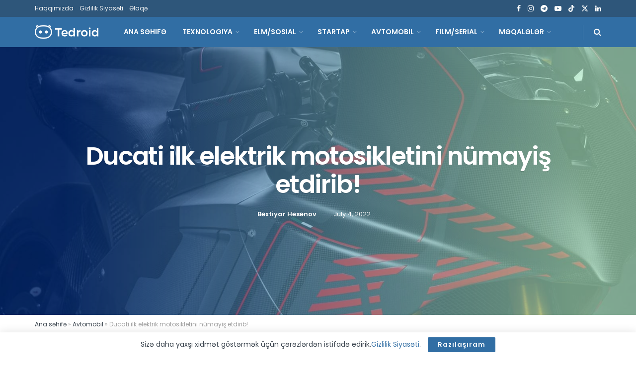

--- FILE ---
content_type: text/html; charset=UTF-8
request_url: https://tedroid.com/avtomobil/ducati-ilk-elektrik-motosikletini-numayis-etdirib.html
body_size: 29613
content:
<!doctype html>
<!--[if lt IE 7]> <html class="no-js lt-ie9 lt-ie8 lt-ie7" lang="en-US"> <![endif]-->
<!--[if IE 7]>    <html class="no-js lt-ie9 lt-ie8" lang="en-US"> <![endif]-->
<!--[if IE 8]>    <html class="no-js lt-ie9" lang="en-US"> <![endif]-->
<!--[if IE 9]>    <html class="no-js lt-ie10" lang="en-US"> <![endif]-->
<!--[if gt IE 8]><!--> <html class="no-js" lang="en-US"> <!--<![endif]-->
<head>
    <meta http-equiv="Content-Type" content="text/html; charset=UTF-8" />
    <meta name='viewport' content='width=device-width, initial-scale=1, user-scalable=yes' />
    <link rel="profile" href="http://gmpg.org/xfn/11" />
    <link rel="pingback" href="https://tedroid.com/xmlrpc.php" />
    <meta name='robots' content='index, follow, max-image-preview:large, max-snippet:-1, max-video-preview:-1' />
	<style>img:is([sizes="auto" i], [sizes^="auto," i]) { contain-intrinsic-size: 3000px 1500px }</style>
				<script type="text/javascript">
			  var jnews_ajax_url = '/?ajax-request=jnews'
			</script>
			<script type="text/javascript">;window.jnews=window.jnews||{},window.jnews.library=window.jnews.library||{},window.jnews.library=function(){"use strict";var e=this;e.win=window,e.doc=document,e.noop=function(){},e.globalBody=e.doc.getElementsByTagName("body")[0],e.globalBody=e.globalBody?e.globalBody:e.doc,e.win.jnewsDataStorage=e.win.jnewsDataStorage||{_storage:new WeakMap,put:function(e,t,n){this._storage.has(e)||this._storage.set(e,new Map),this._storage.get(e).set(t,n)},get:function(e,t){return this._storage.get(e).get(t)},has:function(e,t){return this._storage.has(e)&&this._storage.get(e).has(t)},remove:function(e,t){var n=this._storage.get(e).delete(t);return 0===!this._storage.get(e).size&&this._storage.delete(e),n}},e.windowWidth=function(){return e.win.innerWidth||e.docEl.clientWidth||e.globalBody.clientWidth},e.windowHeight=function(){return e.win.innerHeight||e.docEl.clientHeight||e.globalBody.clientHeight},e.requestAnimationFrame=e.win.requestAnimationFrame||e.win.webkitRequestAnimationFrame||e.win.mozRequestAnimationFrame||e.win.msRequestAnimationFrame||window.oRequestAnimationFrame||function(e){return setTimeout(e,1e3/60)},e.cancelAnimationFrame=e.win.cancelAnimationFrame||e.win.webkitCancelAnimationFrame||e.win.webkitCancelRequestAnimationFrame||e.win.mozCancelAnimationFrame||e.win.msCancelRequestAnimationFrame||e.win.oCancelRequestAnimationFrame||function(e){clearTimeout(e)},e.classListSupport="classList"in document.createElement("_"),e.hasClass=e.classListSupport?function(e,t){return e.classList.contains(t)}:function(e,t){return e.className.indexOf(t)>=0},e.addClass=e.classListSupport?function(t,n){e.hasClass(t,n)||t.classList.add(n)}:function(t,n){e.hasClass(t,n)||(t.className+=" "+n)},e.removeClass=e.classListSupport?function(t,n){e.hasClass(t,n)&&t.classList.remove(n)}:function(t,n){e.hasClass(t,n)&&(t.className=t.className.replace(n,""))},e.objKeys=function(e){var t=[];for(var n in e)Object.prototype.hasOwnProperty.call(e,n)&&t.push(n);return t},e.isObjectSame=function(e,t){var n=!0;return JSON.stringify(e)!==JSON.stringify(t)&&(n=!1),n},e.extend=function(){for(var e,t,n,o=arguments[0]||{},i=1,a=arguments.length;i<a;i++)if(null!==(e=arguments[i]))for(t in e)o!==(n=e[t])&&void 0!==n&&(o[t]=n);return o},e.dataStorage=e.win.jnewsDataStorage,e.isVisible=function(e){return 0!==e.offsetWidth&&0!==e.offsetHeight||e.getBoundingClientRect().length},e.getHeight=function(e){return e.offsetHeight||e.clientHeight||e.getBoundingClientRect().height},e.getWidth=function(e){return e.offsetWidth||e.clientWidth||e.getBoundingClientRect().width},e.supportsPassive=!1;try{var t=Object.defineProperty({},"passive",{get:function(){e.supportsPassive=!0}});"createEvent"in e.doc?e.win.addEventListener("test",null,t):"fireEvent"in e.doc&&e.win.attachEvent("test",null)}catch(e){}e.passiveOption=!!e.supportsPassive&&{passive:!0},e.setStorage=function(e,t){e="jnews-"+e;var n={expired:Math.floor(((new Date).getTime()+432e5)/1e3)};t=Object.assign(n,t);localStorage.setItem(e,JSON.stringify(t))},e.getStorage=function(e){e="jnews-"+e;var t=localStorage.getItem(e);return null!==t&&0<t.length?JSON.parse(localStorage.getItem(e)):{}},e.expiredStorage=function(){var t,n="jnews-";for(var o in localStorage)o.indexOf(n)>-1&&"undefined"!==(t=e.getStorage(o.replace(n,""))).expired&&t.expired<Math.floor((new Date).getTime()/1e3)&&localStorage.removeItem(o)},e.addEvents=function(t,n,o){for(var i in n){var a=["touchstart","touchmove"].indexOf(i)>=0&&!o&&e.passiveOption;"createEvent"in e.doc?t.addEventListener(i,n[i],a):"fireEvent"in e.doc&&t.attachEvent("on"+i,n[i])}},e.removeEvents=function(t,n){for(var o in n)"createEvent"in e.doc?t.removeEventListener(o,n[o]):"fireEvent"in e.doc&&t.detachEvent("on"+o,n[o])},e.triggerEvents=function(t,n,o){var i;o=o||{detail:null};return"createEvent"in e.doc?(!(i=e.doc.createEvent("CustomEvent")||new CustomEvent(n)).initCustomEvent||i.initCustomEvent(n,!0,!1,o),void t.dispatchEvent(i)):"fireEvent"in e.doc?((i=e.doc.createEventObject()).eventType=n,void t.fireEvent("on"+i.eventType,i)):void 0},e.getParents=function(t,n){void 0===n&&(n=e.doc);for(var o=[],i=t.parentNode,a=!1;!a;)if(i){var r=i;r.querySelectorAll(n).length?a=!0:(o.push(r),i=r.parentNode)}else o=[],a=!0;return o},e.forEach=function(e,t,n){for(var o=0,i=e.length;o<i;o++)t.call(n,e[o],o)},e.getText=function(e){return e.innerText||e.textContent},e.setText=function(e,t){var n="object"==typeof t?t.innerText||t.textContent:t;e.innerText&&(e.innerText=n),e.textContent&&(e.textContent=n)},e.httpBuildQuery=function(t){return e.objKeys(t).reduce(function t(n){var o=arguments.length>1&&void 0!==arguments[1]?arguments[1]:null;return function(i,a){var r=n[a];a=encodeURIComponent(a);var s=o?"".concat(o,"[").concat(a,"]"):a;return null==r||"function"==typeof r?(i.push("".concat(s,"=")),i):["number","boolean","string"].includes(typeof r)?(i.push("".concat(s,"=").concat(encodeURIComponent(r))),i):(i.push(e.objKeys(r).reduce(t(r,s),[]).join("&")),i)}}(t),[]).join("&")},e.get=function(t,n,o,i){return o="function"==typeof o?o:e.noop,e.ajax("GET",t,n,o,i)},e.post=function(t,n,o,i){return o="function"==typeof o?o:e.noop,e.ajax("POST",t,n,o,i)},e.ajax=function(t,n,o,i,a){var r=new XMLHttpRequest,s=n,c=e.httpBuildQuery(o);if(t=-1!=["GET","POST"].indexOf(t)?t:"GET",r.open(t,s+("GET"==t?"?"+c:""),!0),"POST"==t&&r.setRequestHeader("Content-type","application/x-www-form-urlencoded"),r.setRequestHeader("X-Requested-With","XMLHttpRequest"),r.onreadystatechange=function(){4===r.readyState&&200<=r.status&&300>r.status&&"function"==typeof i&&i.call(void 0,r.response)},void 0!==a&&!a){return{xhr:r,send:function(){r.send("POST"==t?c:null)}}}return r.send("POST"==t?c:null),{xhr:r}},e.scrollTo=function(t,n,o){function i(e,t,n){this.start=this.position(),this.change=e-this.start,this.currentTime=0,this.increment=20,this.duration=void 0===n?500:n,this.callback=t,this.finish=!1,this.animateScroll()}return Math.easeInOutQuad=function(e,t,n,o){return(e/=o/2)<1?n/2*e*e+t:-n/2*(--e*(e-2)-1)+t},i.prototype.stop=function(){this.finish=!0},i.prototype.move=function(t){e.doc.documentElement.scrollTop=t,e.globalBody.parentNode.scrollTop=t,e.globalBody.scrollTop=t},i.prototype.position=function(){return e.doc.documentElement.scrollTop||e.globalBody.parentNode.scrollTop||e.globalBody.scrollTop},i.prototype.animateScroll=function(){this.currentTime+=this.increment;var t=Math.easeInOutQuad(this.currentTime,this.start,this.change,this.duration);this.move(t),this.currentTime<this.duration&&!this.finish?e.requestAnimationFrame.call(e.win,this.animateScroll.bind(this)):this.callback&&"function"==typeof this.callback&&this.callback()},new i(t,n,o)},e.unwrap=function(t){var n,o=t;e.forEach(t,(function(e,t){n?n+=e:n=e})),o.replaceWith(n)},e.performance={start:function(e){performance.mark(e+"Start")},stop:function(e){performance.mark(e+"End"),performance.measure(e,e+"Start",e+"End")}},e.fps=function(){var t=0,n=0,o=0;!function(){var i=t=0,a=0,r=0,s=document.getElementById("fpsTable"),c=function(t){void 0===document.getElementsByTagName("body")[0]?e.requestAnimationFrame.call(e.win,(function(){c(t)})):document.getElementsByTagName("body")[0].appendChild(t)};null===s&&((s=document.createElement("div")).style.position="fixed",s.style.top="120px",s.style.left="10px",s.style.width="100px",s.style.height="20px",s.style.border="1px solid black",s.style.fontSize="11px",s.style.zIndex="100000",s.style.backgroundColor="white",s.id="fpsTable",c(s));var l=function(){o++,n=Date.now(),(a=(o/(r=(n-t)/1e3)).toPrecision(2))!=i&&(i=a,s.innerHTML=i+"fps"),1<r&&(t=n,o=0),e.requestAnimationFrame.call(e.win,l)};l()}()},e.instr=function(e,t){for(var n=0;n<t.length;n++)if(-1!==e.toLowerCase().indexOf(t[n].toLowerCase()))return!0},e.winLoad=function(t,n){function o(o){if("complete"===e.doc.readyState||"interactive"===e.doc.readyState)return!o||n?setTimeout(t,n||1):t(o),1}o()||e.addEvents(e.win,{load:o})},e.docReady=function(t,n){function o(o){if("complete"===e.doc.readyState||"interactive"===e.doc.readyState)return!o||n?setTimeout(t,n||1):t(o),1}o()||e.addEvents(e.doc,{DOMContentLoaded:o})},e.fireOnce=function(){e.docReady((function(){e.assets=e.assets||[],e.assets.length&&(e.boot(),e.load_assets())}),50)},e.boot=function(){e.length&&e.doc.querySelectorAll("style[media]").forEach((function(e){"not all"==e.getAttribute("media")&&e.removeAttribute("media")}))},e.create_js=function(t,n){var o=e.doc.createElement("script");switch(o.setAttribute("src",t),n){case"defer":o.setAttribute("defer",!0);break;case"async":o.setAttribute("async",!0);break;case"deferasync":o.setAttribute("defer",!0),o.setAttribute("async",!0)}e.globalBody.appendChild(o)},e.load_assets=function(){"object"==typeof e.assets&&e.forEach(e.assets.slice(0),(function(t,n){var o="";t.defer&&(o+="defer"),t.async&&(o+="async"),e.create_js(t.url,o);var i=e.assets.indexOf(t);i>-1&&e.assets.splice(i,1)})),e.assets=jnewsoption.au_scripts=window.jnewsads=[]},e.setCookie=function(e,t,n){var o="";if(n){var i=new Date;i.setTime(i.getTime()+24*n*60*60*1e3),o="; expires="+i.toUTCString()}document.cookie=e+"="+(t||"")+o+"; path=/"},e.getCookie=function(e){for(var t=e+"=",n=document.cookie.split(";"),o=0;o<n.length;o++){for(var i=n[o];" "==i.charAt(0);)i=i.substring(1,i.length);if(0==i.indexOf(t))return i.substring(t.length,i.length)}return null},e.eraseCookie=function(e){document.cookie=e+"=; Path=/; Expires=Thu, 01 Jan 1970 00:00:01 GMT;"},e.docReady((function(){e.globalBody=e.globalBody==e.doc?e.doc.getElementsByTagName("body")[0]:e.globalBody,e.globalBody=e.globalBody?e.globalBody:e.doc})),e.winLoad((function(){e.winLoad((function(){var t=!1;if(void 0!==window.jnewsadmin)if(void 0!==window.file_version_checker){var n=e.objKeys(window.file_version_checker);n.length?n.forEach((function(e){t||"10.0.4"===window.file_version_checker[e]||(t=!0)})):t=!0}else t=!0;t&&(window.jnewsHelper.getMessage(),window.jnewsHelper.getNotice())}),2500)}))},window.jnews.library=new window.jnews.library;</script>
	<!-- This site is optimized with the Yoast SEO plugin v26.8 - https://yoast.com/product/yoast-seo-wordpress/ -->
	<title>Ducati ilk elektrik motosikletini nümayiş etdirib! | Tedroid</title>
	<meta name="description" content="Ducati tərəfindən V21L elektrikli motosikleti anons edilib. Motosiklet yarışlarda istifadə edildikdən sonra seriya istehsalına hazırlanacaq." />
	<link rel="canonical" href="https://tedroid.com/avtomobil/ducati-ilk-elektrik-motosikletini-numayis-etdirib.html" />
	<meta property="og:locale" content="en_US" />
	<meta property="og:type" content="article" />
	<meta property="og:title" content="Ducati ilk elektrik motosikletini nümayiş etdirib! | Tedroid" />
	<meta property="og:description" content="Ducati tərəfindən V21L elektrikli motosikleti anons edilib. Motosiklet yarışlarda istifadə edildikdən sonra seriya istehsalına hazırlanacaq." />
	<meta property="og:url" content="https://tedroid.com/avtomobil/ducati-ilk-elektrik-motosikletini-numayis-etdirib.html" />
	<meta property="og:site_name" content="Tedroid" />
	<meta property="article:publisher" content="https://www.facebook.com/tedroidcom" />
	<meta property="article:author" content="https://www.facebook.com/hasanovbakhtiyar/" />
	<meta property="article:published_time" content="2022-07-04T10:32:13+00:00" />
	<meta property="article:modified_time" content="2022-07-04T10:40:58+00:00" />
	<meta property="og:image" content="https://tedroid.com/media/2022/07/elektrikl-motosiklet-ducati.jpg" />
	<meta property="og:image:width" content="1600" />
	<meta property="og:image:height" content="1200" />
	<meta property="og:image:type" content="image/jpeg" />
	<meta name="author" content="Bəxtiyar Həsənov" />
	<meta name="twitter:card" content="summary_large_image" />
	<meta name="twitter:creator" content="@tedroidcom" />
	<meta name="twitter:site" content="@tedroidcom" />
	<meta name="twitter:label1" content="Written by" />
	<meta name="twitter:data1" content="Bəxtiyar Həsənov" />
	<meta name="twitter:label2" content="Est. reading time" />
	<meta name="twitter:data2" content="3 minutes" />
	<script type="application/ld+json" class="yoast-schema-graph">{"@context":"https://schema.org","@graph":[{"@type":"Article","@id":"https://tedroid.com/avtomobil/ducati-ilk-elektrik-motosikletini-numayis-etdirib.html#article","isPartOf":{"@id":"https://tedroid.com/avtomobil/ducati-ilk-elektrik-motosikletini-numayis-etdirib.html"},"author":{"name":"Bəxtiyar Həsənov","@id":"https://tedroid.com/#/schema/person/45fff5af51962bf8f1d9d47f38d74977"},"headline":"Ducati ilk elektrik motosikletini nümayiş etdirib!","datePublished":"2022-07-04T10:32:13+00:00","dateModified":"2022-07-04T10:40:58+00:00","mainEntityOfPage":{"@id":"https://tedroid.com/avtomobil/ducati-ilk-elektrik-motosikletini-numayis-etdirib.html"},"wordCount":530,"commentCount":0,"publisher":{"@id":"https://tedroid.com/#organization"},"image":{"@id":"https://tedroid.com/avtomobil/ducati-ilk-elektrik-motosikletini-numayis-etdirib.html#primaryimage"},"thumbnailUrl":"https://tedroid.com/media/2022/07/elektrikl-motosiklet-ducati.jpg","keywords":["ducati","Elektrikli Avtomobillər","elektrikli motosikletlər","eletrik","MotoE"],"articleSection":["Avtomobil"],"inLanguage":"en-US","potentialAction":[{"@type":"CommentAction","name":"Comment","target":["https://tedroid.com/avtomobil/ducati-ilk-elektrik-motosikletini-numayis-etdirib.html#respond"]}]},{"@type":"WebPage","@id":"https://tedroid.com/avtomobil/ducati-ilk-elektrik-motosikletini-numayis-etdirib.html","url":"https://tedroid.com/avtomobil/ducati-ilk-elektrik-motosikletini-numayis-etdirib.html","name":"Ducati ilk elektrik motosikletini nümayiş etdirib! | Tedroid","isPartOf":{"@id":"https://tedroid.com/#website"},"primaryImageOfPage":{"@id":"https://tedroid.com/avtomobil/ducati-ilk-elektrik-motosikletini-numayis-etdirib.html#primaryimage"},"image":{"@id":"https://tedroid.com/avtomobil/ducati-ilk-elektrik-motosikletini-numayis-etdirib.html#primaryimage"},"thumbnailUrl":"https://tedroid.com/media/2022/07/elektrikl-motosiklet-ducati.jpg","datePublished":"2022-07-04T10:32:13+00:00","dateModified":"2022-07-04T10:40:58+00:00","description":"Ducati tərəfindən V21L elektrikli motosikleti anons edilib. Motosiklet yarışlarda istifadə edildikdən sonra seriya istehsalına hazırlanacaq.","breadcrumb":{"@id":"https://tedroid.com/avtomobil/ducati-ilk-elektrik-motosikletini-numayis-etdirib.html#breadcrumb"},"inLanguage":"en-US","potentialAction":[{"@type":"ReadAction","target":["https://tedroid.com/avtomobil/ducati-ilk-elektrik-motosikletini-numayis-etdirib.html"]}]},{"@type":"ImageObject","inLanguage":"en-US","@id":"https://tedroid.com/avtomobil/ducati-ilk-elektrik-motosikletini-numayis-etdirib.html#primaryimage","url":"https://tedroid.com/media/2022/07/elektrikl-motosiklet-ducati.jpg","contentUrl":"https://tedroid.com/media/2022/07/elektrikl-motosiklet-ducati.jpg","width":1600,"height":1200,"caption":"elektrikli motosiklet ducati"},{"@type":"BreadcrumbList","@id":"https://tedroid.com/avtomobil/ducati-ilk-elektrik-motosikletini-numayis-etdirib.html#breadcrumb","itemListElement":[{"@type":"ListItem","position":1,"name":"Ana səhifə","item":"https://tedroid.com/"},{"@type":"ListItem","position":2,"name":"Avtomobil","item":"https://tedroid.com/avtomobil"},{"@type":"ListItem","position":3,"name":"Ducati ilk elektrik motosikletini nümayiş etdirib!"}]},{"@type":"WebSite","@id":"https://tedroid.com/#website","url":"https://tedroid.com/","name":"Tedroid","description":"Texnologiya, Elm və Startap xəbər media platformu!","publisher":{"@id":"https://tedroid.com/#organization"},"potentialAction":[{"@type":"SearchAction","target":{"@type":"EntryPoint","urlTemplate":"https://tedroid.com/?s={search_term_string}"},"query-input":{"@type":"PropertyValueSpecification","valueRequired":true,"valueName":"search_term_string"}}],"inLanguage":"en-US"},{"@type":"Organization","@id":"https://tedroid.com/#organization","name":"Tedroid","url":"https://tedroid.com/","logo":{"@type":"ImageObject","inLanguage":"en-US","@id":"https://tedroid.com/#/schema/logo/image/","url":"https://tedroid.com/media/2022/04/organization-logo.png","contentUrl":"https://tedroid.com/media/2022/04/organization-logo.png","width":1080,"height":1080,"caption":"Tedroid"},"image":{"@id":"https://tedroid.com/#/schema/logo/image/"},"sameAs":["https://www.facebook.com/tedroidcom","https://x.com/tedroidcom","https://instagram.com/tedroidcom","https://www.linkedin.com/company/tedroid/","https://www.youtube.com/channel/UCy5bksyTDLRrpB3gzT1Nuwg"]},{"@type":"Person","@id":"https://tedroid.com/#/schema/person/45fff5af51962bf8f1d9d47f38d74977","name":"Bəxtiyar Həsənov","description":"İçində elm və texnologiya olan hər şeylə bağlı məzmun yaradıcısı!","sameAs":["https://www.facebook.com/hasanovbakhtiyar/","https://www.instagram.com/bakhtiyarhasanov","www.linkedin.com/in/bakhtiyarhasanov"],"url":"https://tedroid.com/author/bakhtiyar"}]}</script>
	<!-- / Yoast SEO plugin. -->


<link rel='dns-prefetch' href='//fonts.googleapis.com' />
<link rel='preconnect' href='https://fonts.gstatic.com' />
<link rel="alternate" type="application/rss+xml" title="Tedroid &raquo; Feed" href="https://tedroid.com/feed" />
<link rel="alternate" type="application/rss+xml" title="Tedroid &raquo; Comments Feed" href="https://tedroid.com/comments/feed" />
<link rel="alternate" type="application/rss+xml" title="Tedroid &raquo; Ducati ilk elektrik motosikletini nümayiş etdirib! Comments Feed" href="https://tedroid.com/avtomobil/ducati-ilk-elektrik-motosikletini-numayis-etdirib.html/feed" />
<script type="text/javascript">
/* <![CDATA[ */
window._wpemojiSettings = {"baseUrl":"https:\/\/s.w.org\/images\/core\/emoji\/15.0.3\/72x72\/","ext":".png","svgUrl":"https:\/\/s.w.org\/images\/core\/emoji\/15.0.3\/svg\/","svgExt":".svg","source":{"concatemoji":"https:\/\/tedroid.com\/wp-includes\/js\/wp-emoji-release.min.js?ver=6.7.2"}};
/*! This file is auto-generated */
!function(i,n){var o,s,e;function c(e){try{var t={supportTests:e,timestamp:(new Date).valueOf()};sessionStorage.setItem(o,JSON.stringify(t))}catch(e){}}function p(e,t,n){e.clearRect(0,0,e.canvas.width,e.canvas.height),e.fillText(t,0,0);var t=new Uint32Array(e.getImageData(0,0,e.canvas.width,e.canvas.height).data),r=(e.clearRect(0,0,e.canvas.width,e.canvas.height),e.fillText(n,0,0),new Uint32Array(e.getImageData(0,0,e.canvas.width,e.canvas.height).data));return t.every(function(e,t){return e===r[t]})}function u(e,t,n){switch(t){case"flag":return n(e,"\ud83c\udff3\ufe0f\u200d\u26a7\ufe0f","\ud83c\udff3\ufe0f\u200b\u26a7\ufe0f")?!1:!n(e,"\ud83c\uddfa\ud83c\uddf3","\ud83c\uddfa\u200b\ud83c\uddf3")&&!n(e,"\ud83c\udff4\udb40\udc67\udb40\udc62\udb40\udc65\udb40\udc6e\udb40\udc67\udb40\udc7f","\ud83c\udff4\u200b\udb40\udc67\u200b\udb40\udc62\u200b\udb40\udc65\u200b\udb40\udc6e\u200b\udb40\udc67\u200b\udb40\udc7f");case"emoji":return!n(e,"\ud83d\udc26\u200d\u2b1b","\ud83d\udc26\u200b\u2b1b")}return!1}function f(e,t,n){var r="undefined"!=typeof WorkerGlobalScope&&self instanceof WorkerGlobalScope?new OffscreenCanvas(300,150):i.createElement("canvas"),a=r.getContext("2d",{willReadFrequently:!0}),o=(a.textBaseline="top",a.font="600 32px Arial",{});return e.forEach(function(e){o[e]=t(a,e,n)}),o}function t(e){var t=i.createElement("script");t.src=e,t.defer=!0,i.head.appendChild(t)}"undefined"!=typeof Promise&&(o="wpEmojiSettingsSupports",s=["flag","emoji"],n.supports={everything:!0,everythingExceptFlag:!0},e=new Promise(function(e){i.addEventListener("DOMContentLoaded",e,{once:!0})}),new Promise(function(t){var n=function(){try{var e=JSON.parse(sessionStorage.getItem(o));if("object"==typeof e&&"number"==typeof e.timestamp&&(new Date).valueOf()<e.timestamp+604800&&"object"==typeof e.supportTests)return e.supportTests}catch(e){}return null}();if(!n){if("undefined"!=typeof Worker&&"undefined"!=typeof OffscreenCanvas&&"undefined"!=typeof URL&&URL.createObjectURL&&"undefined"!=typeof Blob)try{var e="postMessage("+f.toString()+"("+[JSON.stringify(s),u.toString(),p.toString()].join(",")+"));",r=new Blob([e],{type:"text/javascript"}),a=new Worker(URL.createObjectURL(r),{name:"wpTestEmojiSupports"});return void(a.onmessage=function(e){c(n=e.data),a.terminate(),t(n)})}catch(e){}c(n=f(s,u,p))}t(n)}).then(function(e){for(var t in e)n.supports[t]=e[t],n.supports.everything=n.supports.everything&&n.supports[t],"flag"!==t&&(n.supports.everythingExceptFlag=n.supports.everythingExceptFlag&&n.supports[t]);n.supports.everythingExceptFlag=n.supports.everythingExceptFlag&&!n.supports.flag,n.DOMReady=!1,n.readyCallback=function(){n.DOMReady=!0}}).then(function(){return e}).then(function(){var e;n.supports.everything||(n.readyCallback(),(e=n.source||{}).concatemoji?t(e.concatemoji):e.wpemoji&&e.twemoji&&(t(e.twemoji),t(e.wpemoji)))}))}((window,document),window._wpemojiSettings);
/* ]]> */
</script>
<style id='wp-emoji-styles-inline-css' type='text/css'>

	img.wp-smiley, img.emoji {
		display: inline !important;
		border: none !important;
		box-shadow: none !important;
		height: 1em !important;
		width: 1em !important;
		margin: 0 0.07em !important;
		vertical-align: -0.1em !important;
		background: none !important;
		padding: 0 !important;
	}
</style>
<link rel='stylesheet' id='wp-block-library-css' href='https://tedroid.com/wp-includes/css/dist/block-library/style.min.css?ver=6.7.2' type='text/css' media='all' />
<style id='classic-theme-styles-inline-css' type='text/css'>
/*! This file is auto-generated */
.wp-block-button__link{color:#fff;background-color:#32373c;border-radius:9999px;box-shadow:none;text-decoration:none;padding:calc(.667em + 2px) calc(1.333em + 2px);font-size:1.125em}.wp-block-file__button{background:#32373c;color:#fff;text-decoration:none}
</style>
<style id='global-styles-inline-css' type='text/css'>
:root{--wp--preset--aspect-ratio--square: 1;--wp--preset--aspect-ratio--4-3: 4/3;--wp--preset--aspect-ratio--3-4: 3/4;--wp--preset--aspect-ratio--3-2: 3/2;--wp--preset--aspect-ratio--2-3: 2/3;--wp--preset--aspect-ratio--16-9: 16/9;--wp--preset--aspect-ratio--9-16: 9/16;--wp--preset--color--black: #000000;--wp--preset--color--cyan-bluish-gray: #abb8c3;--wp--preset--color--white: #ffffff;--wp--preset--color--pale-pink: #f78da7;--wp--preset--color--vivid-red: #cf2e2e;--wp--preset--color--luminous-vivid-orange: #ff6900;--wp--preset--color--luminous-vivid-amber: #fcb900;--wp--preset--color--light-green-cyan: #7bdcb5;--wp--preset--color--vivid-green-cyan: #00d084;--wp--preset--color--pale-cyan-blue: #8ed1fc;--wp--preset--color--vivid-cyan-blue: #0693e3;--wp--preset--color--vivid-purple: #9b51e0;--wp--preset--gradient--vivid-cyan-blue-to-vivid-purple: linear-gradient(135deg,rgba(6,147,227,1) 0%,rgb(155,81,224) 100%);--wp--preset--gradient--light-green-cyan-to-vivid-green-cyan: linear-gradient(135deg,rgb(122,220,180) 0%,rgb(0,208,130) 100%);--wp--preset--gradient--luminous-vivid-amber-to-luminous-vivid-orange: linear-gradient(135deg,rgba(252,185,0,1) 0%,rgba(255,105,0,1) 100%);--wp--preset--gradient--luminous-vivid-orange-to-vivid-red: linear-gradient(135deg,rgba(255,105,0,1) 0%,rgb(207,46,46) 100%);--wp--preset--gradient--very-light-gray-to-cyan-bluish-gray: linear-gradient(135deg,rgb(238,238,238) 0%,rgb(169,184,195) 100%);--wp--preset--gradient--cool-to-warm-spectrum: linear-gradient(135deg,rgb(74,234,220) 0%,rgb(151,120,209) 20%,rgb(207,42,186) 40%,rgb(238,44,130) 60%,rgb(251,105,98) 80%,rgb(254,248,76) 100%);--wp--preset--gradient--blush-light-purple: linear-gradient(135deg,rgb(255,206,236) 0%,rgb(152,150,240) 100%);--wp--preset--gradient--blush-bordeaux: linear-gradient(135deg,rgb(254,205,165) 0%,rgb(254,45,45) 50%,rgb(107,0,62) 100%);--wp--preset--gradient--luminous-dusk: linear-gradient(135deg,rgb(255,203,112) 0%,rgb(199,81,192) 50%,rgb(65,88,208) 100%);--wp--preset--gradient--pale-ocean: linear-gradient(135deg,rgb(255,245,203) 0%,rgb(182,227,212) 50%,rgb(51,167,181) 100%);--wp--preset--gradient--electric-grass: linear-gradient(135deg,rgb(202,248,128) 0%,rgb(113,206,126) 100%);--wp--preset--gradient--midnight: linear-gradient(135deg,rgb(2,3,129) 0%,rgb(40,116,252) 100%);--wp--preset--font-size--small: 13px;--wp--preset--font-size--medium: 20px;--wp--preset--font-size--large: 36px;--wp--preset--font-size--x-large: 42px;--wp--preset--spacing--20: 0.44rem;--wp--preset--spacing--30: 0.67rem;--wp--preset--spacing--40: 1rem;--wp--preset--spacing--50: 1.5rem;--wp--preset--spacing--60: 2.25rem;--wp--preset--spacing--70: 3.38rem;--wp--preset--spacing--80: 5.06rem;--wp--preset--shadow--natural: 6px 6px 9px rgba(0, 0, 0, 0.2);--wp--preset--shadow--deep: 12px 12px 50px rgba(0, 0, 0, 0.4);--wp--preset--shadow--sharp: 6px 6px 0px rgba(0, 0, 0, 0.2);--wp--preset--shadow--outlined: 6px 6px 0px -3px rgba(255, 255, 255, 1), 6px 6px rgba(0, 0, 0, 1);--wp--preset--shadow--crisp: 6px 6px 0px rgba(0, 0, 0, 1);}:where(.is-layout-flex){gap: 0.5em;}:where(.is-layout-grid){gap: 0.5em;}body .is-layout-flex{display: flex;}.is-layout-flex{flex-wrap: wrap;align-items: center;}.is-layout-flex > :is(*, div){margin: 0;}body .is-layout-grid{display: grid;}.is-layout-grid > :is(*, div){margin: 0;}:where(.wp-block-columns.is-layout-flex){gap: 2em;}:where(.wp-block-columns.is-layout-grid){gap: 2em;}:where(.wp-block-post-template.is-layout-flex){gap: 1.25em;}:where(.wp-block-post-template.is-layout-grid){gap: 1.25em;}.has-black-color{color: var(--wp--preset--color--black) !important;}.has-cyan-bluish-gray-color{color: var(--wp--preset--color--cyan-bluish-gray) !important;}.has-white-color{color: var(--wp--preset--color--white) !important;}.has-pale-pink-color{color: var(--wp--preset--color--pale-pink) !important;}.has-vivid-red-color{color: var(--wp--preset--color--vivid-red) !important;}.has-luminous-vivid-orange-color{color: var(--wp--preset--color--luminous-vivid-orange) !important;}.has-luminous-vivid-amber-color{color: var(--wp--preset--color--luminous-vivid-amber) !important;}.has-light-green-cyan-color{color: var(--wp--preset--color--light-green-cyan) !important;}.has-vivid-green-cyan-color{color: var(--wp--preset--color--vivid-green-cyan) !important;}.has-pale-cyan-blue-color{color: var(--wp--preset--color--pale-cyan-blue) !important;}.has-vivid-cyan-blue-color{color: var(--wp--preset--color--vivid-cyan-blue) !important;}.has-vivid-purple-color{color: var(--wp--preset--color--vivid-purple) !important;}.has-black-background-color{background-color: var(--wp--preset--color--black) !important;}.has-cyan-bluish-gray-background-color{background-color: var(--wp--preset--color--cyan-bluish-gray) !important;}.has-white-background-color{background-color: var(--wp--preset--color--white) !important;}.has-pale-pink-background-color{background-color: var(--wp--preset--color--pale-pink) !important;}.has-vivid-red-background-color{background-color: var(--wp--preset--color--vivid-red) !important;}.has-luminous-vivid-orange-background-color{background-color: var(--wp--preset--color--luminous-vivid-orange) !important;}.has-luminous-vivid-amber-background-color{background-color: var(--wp--preset--color--luminous-vivid-amber) !important;}.has-light-green-cyan-background-color{background-color: var(--wp--preset--color--light-green-cyan) !important;}.has-vivid-green-cyan-background-color{background-color: var(--wp--preset--color--vivid-green-cyan) !important;}.has-pale-cyan-blue-background-color{background-color: var(--wp--preset--color--pale-cyan-blue) !important;}.has-vivid-cyan-blue-background-color{background-color: var(--wp--preset--color--vivid-cyan-blue) !important;}.has-vivid-purple-background-color{background-color: var(--wp--preset--color--vivid-purple) !important;}.has-black-border-color{border-color: var(--wp--preset--color--black) !important;}.has-cyan-bluish-gray-border-color{border-color: var(--wp--preset--color--cyan-bluish-gray) !important;}.has-white-border-color{border-color: var(--wp--preset--color--white) !important;}.has-pale-pink-border-color{border-color: var(--wp--preset--color--pale-pink) !important;}.has-vivid-red-border-color{border-color: var(--wp--preset--color--vivid-red) !important;}.has-luminous-vivid-orange-border-color{border-color: var(--wp--preset--color--luminous-vivid-orange) !important;}.has-luminous-vivid-amber-border-color{border-color: var(--wp--preset--color--luminous-vivid-amber) !important;}.has-light-green-cyan-border-color{border-color: var(--wp--preset--color--light-green-cyan) !important;}.has-vivid-green-cyan-border-color{border-color: var(--wp--preset--color--vivid-green-cyan) !important;}.has-pale-cyan-blue-border-color{border-color: var(--wp--preset--color--pale-cyan-blue) !important;}.has-vivid-cyan-blue-border-color{border-color: var(--wp--preset--color--vivid-cyan-blue) !important;}.has-vivid-purple-border-color{border-color: var(--wp--preset--color--vivid-purple) !important;}.has-vivid-cyan-blue-to-vivid-purple-gradient-background{background: var(--wp--preset--gradient--vivid-cyan-blue-to-vivid-purple) !important;}.has-light-green-cyan-to-vivid-green-cyan-gradient-background{background: var(--wp--preset--gradient--light-green-cyan-to-vivid-green-cyan) !important;}.has-luminous-vivid-amber-to-luminous-vivid-orange-gradient-background{background: var(--wp--preset--gradient--luminous-vivid-amber-to-luminous-vivid-orange) !important;}.has-luminous-vivid-orange-to-vivid-red-gradient-background{background: var(--wp--preset--gradient--luminous-vivid-orange-to-vivid-red) !important;}.has-very-light-gray-to-cyan-bluish-gray-gradient-background{background: var(--wp--preset--gradient--very-light-gray-to-cyan-bluish-gray) !important;}.has-cool-to-warm-spectrum-gradient-background{background: var(--wp--preset--gradient--cool-to-warm-spectrum) !important;}.has-blush-light-purple-gradient-background{background: var(--wp--preset--gradient--blush-light-purple) !important;}.has-blush-bordeaux-gradient-background{background: var(--wp--preset--gradient--blush-bordeaux) !important;}.has-luminous-dusk-gradient-background{background: var(--wp--preset--gradient--luminous-dusk) !important;}.has-pale-ocean-gradient-background{background: var(--wp--preset--gradient--pale-ocean) !important;}.has-electric-grass-gradient-background{background: var(--wp--preset--gradient--electric-grass) !important;}.has-midnight-gradient-background{background: var(--wp--preset--gradient--midnight) !important;}.has-small-font-size{font-size: var(--wp--preset--font-size--small) !important;}.has-medium-font-size{font-size: var(--wp--preset--font-size--medium) !important;}.has-large-font-size{font-size: var(--wp--preset--font-size--large) !important;}.has-x-large-font-size{font-size: var(--wp--preset--font-size--x-large) !important;}
:where(.wp-block-post-template.is-layout-flex){gap: 1.25em;}:where(.wp-block-post-template.is-layout-grid){gap: 1.25em;}
:where(.wp-block-columns.is-layout-flex){gap: 2em;}:where(.wp-block-columns.is-layout-grid){gap: 2em;}
:root :where(.wp-block-pullquote){font-size: 1.5em;line-height: 1.6;}
</style>
<link rel='stylesheet' id='wp-components-css' href='https://tedroid.com/wp-includes/css/dist/components/style.min.css?ver=6.7.2' type='text/css' media='all' />
<link rel='stylesheet' id='godaddy-styles-css' href='https://tedroid.com/wp-content/mu-plugins/vendor/wpex/godaddy-launch/includes/Dependencies/GoDaddy/Styles/build/latest.css?ver=2.0.2' type='text/css' media='all' />
<link rel='stylesheet' id='js_composer_front-css' href='https://tedroid.com/wp-content/plugins/js_composer/assets/css/js_composer.min.css?ver=8.2' type='text/css' media='all' />
<link rel='stylesheet' id='jeg_customizer_font-css' href='//fonts.googleapis.com/css?family=Poppins%3Aregular%2C500%2C600%7COpen+Sans%3Aregular%2C600%2C700&#038;display=swap&#038;ver=1.3.0' type='text/css' media='all' />
<link rel='stylesheet' id='font-awesome-css' href='https://tedroid.com/wp-content/themes/jnews/assets/fonts/font-awesome/font-awesome.min.css?ver=11.6.13' type='text/css' media='all' />
<link rel='stylesheet' id='jnews-frontend-css' href='https://tedroid.com/wp-content/themes/jnews/assets/dist/frontend.min.css?ver=11.6.13' type='text/css' media='all' />
<link rel='stylesheet' id='jnews-js-composer-css' href='https://tedroid.com/wp-content/themes/jnews/assets/css/js-composer-frontend.css?ver=11.6.13' type='text/css' media='all' />
<link rel='stylesheet' id='jnews-style-css' href='https://tedroid.com/wp-content/themes/jnews/style.css?ver=11.6.13' type='text/css' media='all' />
<link rel='stylesheet' id='jnews-darkmode-css' href='https://tedroid.com/wp-content/themes/jnews/assets/css/darkmode.css?ver=11.6.13' type='text/css' media='all' />
<link rel='stylesheet' id='jnews-scheme-css' href='https://tedroid.com/wp-content/themes/jnews/data/import/tech/scheme.css?ver=11.6.13' type='text/css' media='all' />
<link rel='stylesheet' id='jnews-select-share-css' href='https://tedroid.com/wp-content/plugins/jnews-social-share/assets/css/plugin.css' type='text/css' media='all' />
<link rel='stylesheet' id='jnews-push-notification-css' href='https://tedroid.com/wp-content/plugins/jnews-push-notification/assets/css/plugin.css?ver=11.0.0' type='text/css' media='all' />
<script type="text/javascript" src="https://tedroid.com/wp-includes/js/jquery/jquery.min.js?ver=3.7.1" id="jquery-core-js"></script>
<script type="text/javascript" src="https://tedroid.com/wp-includes/js/jquery/jquery-migrate.min.js?ver=3.4.1" id="jquery-migrate-js"></script>
<script></script><link rel="https://api.w.org/" href="https://tedroid.com/wp-json/" /><link rel="alternate" title="JSON" type="application/json" href="https://tedroid.com/wp-json/wp/v2/posts/4168" /><link rel="EditURI" type="application/rsd+xml" title="RSD" href="https://tedroid.com/xmlrpc.php?rsd" />
<meta name="generator" content="WordPress 6.7.2" />
<link rel='shortlink' href='https://tedroid.com/?p=4168' />
<link rel="alternate" title="oEmbed (JSON)" type="application/json+oembed" href="https://tedroid.com/wp-json/oembed/1.0/embed?url=https%3A%2F%2Ftedroid.com%2Favtomobil%2Fducati-ilk-elektrik-motosikletini-numayis-etdirib.html" />
<link rel="alternate" title="oEmbed (XML)" type="text/xml+oembed" href="https://tedroid.com/wp-json/oembed/1.0/embed?url=https%3A%2F%2Ftedroid.com%2Favtomobil%2Fducati-ilk-elektrik-motosikletini-numayis-etdirib.html&#038;format=xml" />
<meta name="generator" content="Powered by WPBakery Page Builder - drag and drop page builder for WordPress."/>
<link rel="icon" href="https://tedroid.com/media/2022/04/cropped-fav-32x32.png" sizes="32x32" />
<link rel="icon" href="https://tedroid.com/media/2022/04/cropped-fav-192x192.png" sizes="192x192" />
<link rel="apple-touch-icon" href="https://tedroid.com/media/2022/04/cropped-fav-180x180.png" />
<meta name="msapplication-TileImage" content="https://tedroid.com/media/2022/04/cropped-fav-270x270.png" />
<style id="jeg_dynamic_css" type="text/css" data-type="jeg_custom-css">body { --j-body-color : #39434d; --j-accent-color : #316ea4; --j-alt-color : #316ea4; --j-heading-color : #47515a; } body,.jeg_newsfeed_list .tns-outer .tns-controls button,.jeg_filter_button,.owl-carousel .owl-nav div,.jeg_readmore,.jeg_hero_style_7 .jeg_post_meta a,.widget_calendar thead th,.widget_calendar tfoot a,.jeg_socialcounter a,.entry-header .jeg_meta_like a,.entry-header .jeg_meta_comment a,.entry-header .jeg_meta_donation a,.entry-header .jeg_meta_bookmark a,.entry-content tbody tr:hover,.entry-content th,.jeg_splitpost_nav li:hover a,#breadcrumbs a,.jeg_author_socials a:hover,.jeg_footer_content a,.jeg_footer_bottom a,.jeg_cartcontent,.woocommerce .woocommerce-breadcrumb a { color : #39434d; } a, .jeg_menu_style_5>li>a:hover, .jeg_menu_style_5>li.sfHover>a, .jeg_menu_style_5>li.current-menu-item>a, .jeg_menu_style_5>li.current-menu-ancestor>a, .jeg_navbar .jeg_menu:not(.jeg_main_menu)>li>a:hover, .jeg_midbar .jeg_menu:not(.jeg_main_menu)>li>a:hover, .jeg_side_tabs li.active, .jeg_block_heading_5 strong, .jeg_block_heading_6 strong, .jeg_block_heading_7 strong, .jeg_block_heading_8 strong, .jeg_subcat_list li a:hover, .jeg_subcat_list li button:hover, .jeg_pl_lg_7 .jeg_thumb .jeg_post_category a, .jeg_pl_xs_2:before, .jeg_pl_xs_4 .jeg_postblock_content:before, .jeg_postblock .jeg_post_title a:hover, .jeg_hero_style_6 .jeg_post_title a:hover, .jeg_sidefeed .jeg_pl_xs_3 .jeg_post_title a:hover, .widget_jnews_popular .jeg_post_title a:hover, .jeg_meta_author a, .widget_archive li a:hover, .widget_pages li a:hover, .widget_meta li a:hover, .widget_recent_entries li a:hover, .widget_rss li a:hover, .widget_rss cite, .widget_categories li a:hover, .widget_categories li.current-cat>a, #breadcrumbs a:hover, .jeg_share_count .counts, .commentlist .bypostauthor>.comment-body>.comment-author>.fn, span.required, .jeg_review_title, .bestprice .price, .authorlink a:hover, .jeg_vertical_playlist .jeg_video_playlist_play_icon, .jeg_vertical_playlist .jeg_video_playlist_item.active .jeg_video_playlist_thumbnail:before, .jeg_horizontal_playlist .jeg_video_playlist_play, .woocommerce li.product .pricegroup .button, .widget_display_forums li a:hover, .widget_display_topics li:before, .widget_display_replies li:before, .widget_display_views li:before, .bbp-breadcrumb a:hover, .jeg_mobile_menu li.sfHover>a, .jeg_mobile_menu li a:hover, .split-template-6 .pagenum, .jeg_mobile_menu_style_5>li>a:hover, .jeg_mobile_menu_style_5>li.sfHover>a, .jeg_mobile_menu_style_5>li.current-menu-item>a, .jeg_mobile_menu_style_5>li.current-menu-ancestor>a, .jeg_mobile_menu.jeg_menu_dropdown li.open > div > a ,.jeg_menu_dropdown.language-swicher .sub-menu li a:hover { color : #316ea4; } .jeg_menu_style_1>li>a:before, .jeg_menu_style_2>li>a:before, .jeg_menu_style_3>li>a:before, .jeg_side_toggle, .jeg_slide_caption .jeg_post_category a, .jeg_slider_type_1_wrapper .tns-controls button.tns-next, .jeg_block_heading_1 .jeg_block_title span, .jeg_block_heading_2 .jeg_block_title span, .jeg_block_heading_3, .jeg_block_heading_4 .jeg_block_title span, .jeg_block_heading_6:after, .jeg_pl_lg_box .jeg_post_category a, .jeg_pl_md_box .jeg_post_category a, .jeg_readmore:hover, .jeg_thumb .jeg_post_category a, .jeg_block_loadmore a:hover, .jeg_postblock.alt .jeg_block_loadmore a:hover, .jeg_block_loadmore a.active, .jeg_postblock_carousel_2 .jeg_post_category a, .jeg_heroblock .jeg_post_category a, .jeg_pagenav_1 .page_number.active, .jeg_pagenav_1 .page_number.active:hover, input[type="submit"], .btn, .button, .widget_tag_cloud a:hover, .popularpost_item:hover .jeg_post_title a:before, .jeg_splitpost_4 .page_nav, .jeg_splitpost_5 .page_nav, .jeg_post_via a:hover, .jeg_post_source a:hover, .jeg_post_tags a:hover, .comment-reply-title small a:before, .comment-reply-title small a:after, .jeg_storelist .productlink, .authorlink li.active a:before, .jeg_footer.dark .socials_widget:not(.nobg) a:hover .fa,.jeg_footer.dark .socials_widget:not(.nobg) a:hover span.jeg-icon, div.jeg_breakingnews_title, .jeg_overlay_slider_bottom_wrapper .tns-controls button, .jeg_overlay_slider_bottom_wrapper .tns-controls button:hover, .jeg_vertical_playlist .jeg_video_playlist_current, .woocommerce span.onsale, .woocommerce #respond input#submit:hover, .woocommerce a.button:hover, .woocommerce button.button:hover, .woocommerce input.button:hover, .woocommerce #respond input#submit.alt, .woocommerce a.button.alt, .woocommerce button.button.alt, .woocommerce input.button.alt, .jeg_popup_post .caption, .jeg_footer.dark input[type="submit"], .jeg_footer.dark .btn, .jeg_footer.dark .button, .footer_widget.widget_tag_cloud a:hover, .jeg_inner_content .content-inner .jeg_post_category a:hover, #buddypress .standard-form button, #buddypress a.button, #buddypress input[type="submit"], #buddypress input[type="button"], #buddypress input[type="reset"], #buddypress ul.button-nav li a, #buddypress .generic-button a, #buddypress .generic-button button, #buddypress .comment-reply-link, #buddypress a.bp-title-button, #buddypress.buddypress-wrap .members-list li .user-update .activity-read-more a, div#buddypress .standard-form button:hover, div#buddypress a.button:hover, div#buddypress input[type="submit"]:hover, div#buddypress input[type="button"]:hover, div#buddypress input[type="reset"]:hover, div#buddypress ul.button-nav li a:hover, div#buddypress .generic-button a:hover, div#buddypress .generic-button button:hover, div#buddypress .comment-reply-link:hover, div#buddypress a.bp-title-button:hover, div#buddypress.buddypress-wrap .members-list li .user-update .activity-read-more a:hover, #buddypress #item-nav .item-list-tabs ul li a:before, .jeg_inner_content .jeg_meta_container .follow-wrapper a { background-color : #316ea4; } .jeg_block_heading_7 .jeg_block_title span, .jeg_readmore:hover, .jeg_block_loadmore a:hover, .jeg_block_loadmore a.active, .jeg_pagenav_1 .page_number.active, .jeg_pagenav_1 .page_number.active:hover, .jeg_pagenav_3 .page_number:hover, .jeg_prevnext_post a:hover h3, .jeg_overlay_slider .jeg_post_category, .jeg_sidefeed .jeg_post.active, .jeg_vertical_playlist.jeg_vertical_playlist .jeg_video_playlist_item.active .jeg_video_playlist_thumbnail img, .jeg_horizontal_playlist .jeg_video_playlist_item.active { border-color : #316ea4; } .jeg_tabpost_nav li.active, .woocommerce div.product .woocommerce-tabs ul.tabs li.active, .jeg_mobile_menu_style_1>li.current-menu-item a, .jeg_mobile_menu_style_1>li.current-menu-ancestor a, .jeg_mobile_menu_style_2>li.current-menu-item::after, .jeg_mobile_menu_style_2>li.current-menu-ancestor::after, .jeg_mobile_menu_style_3>li.current-menu-item::before, .jeg_mobile_menu_style_3>li.current-menu-ancestor::before { border-bottom-color : #316ea4; } .jeg_post_share .jeg-icon svg { fill : #316ea4; } .jeg_post_meta .fa, .jeg_post_meta .jpwt-icon, .entry-header .jeg_post_meta .fa, .jeg_review_stars, .jeg_price_review_list { color : #316ea4; } .jeg_share_button.share-float.share-monocrhome a { background-color : #316ea4; } h1,h2,h3,h4,h5,h6,.jeg_post_title a,.entry-header .jeg_post_title,.jeg_hero_style_7 .jeg_post_title a,.jeg_block_title,.jeg_splitpost_bar .current_title,.jeg_video_playlist_title,.gallery-caption,.jeg_push_notification_button>a.button { color : #47515a; } .split-template-9 .pagenum, .split-template-10 .pagenum, .split-template-11 .pagenum, .split-template-12 .pagenum, .split-template-13 .pagenum, .split-template-15 .pagenum, .split-template-18 .pagenum, .split-template-20 .pagenum, .split-template-19 .current_title span, .split-template-20 .current_title span { background-color : #47515a; } .jeg_topbar, .jeg_topbar.dark, .jeg_topbar.custom { background : #2e567a; } .jeg_topbar, .jeg_topbar.dark { border-color : rgba(255,255,255,0); color : #f5f5f5; } .jeg_topbar .jeg_nav_item, .jeg_topbar.dark .jeg_nav_item { border-color : rgba(255,255,255,0); } .jeg_header .jeg_bottombar.jeg_navbar,.jeg_bottombar .jeg_nav_icon { height : 61px; } .jeg_header .jeg_bottombar.jeg_navbar, .jeg_header .jeg_bottombar .jeg_main_menu:not(.jeg_menu_style_1) > li > a, .jeg_header .jeg_bottombar .jeg_menu_style_1 > li, .jeg_header .jeg_bottombar .jeg_menu:not(.jeg_main_menu) > li > a { line-height : 61px; } .jeg_header .jeg_bottombar.jeg_navbar_wrapper:not(.jeg_navbar_boxed), .jeg_header .jeg_bottombar.jeg_navbar_boxed .jeg_nav_row { background : #316ea4; } .jeg_header .jeg_bottombar, .jeg_header .jeg_bottombar.jeg_navbar_dark, .jeg_bottombar.jeg_navbar_boxed .jeg_nav_row, .jeg_bottombar.jeg_navbar_dark.jeg_navbar_boxed .jeg_nav_row { border-bottom-width : 0px; } .jeg_stickybar, .jeg_stickybar.dark { border-bottom-width : 0px; } .jeg_mobile_midbar, .jeg_mobile_midbar.dark { background : #316ea4; } .jeg_header .socials_widget > a > i.fa:before { color : #ffffff; } .jeg_header .socials_widget.nobg > a > i > span.jeg-icon svg { fill : #ffffff; } .jeg_header .socials_widget.nobg > a > span.jeg-icon svg { fill : #ffffff; } .jeg_header .socials_widget > a > span.jeg-icon svg { fill : #ffffff; } .jeg_header .socials_widget > a > i > span.jeg-icon svg { fill : #ffffff; } .jeg_header .jeg_search_wrapper.jeg_search_popup_expand .jeg_search_form, .jeg_header .jeg_search_popup_expand .jeg_search_result { background : #39434d; } .jeg_header .jeg_search_expanded .jeg_search_popup_expand .jeg_search_form:before { border-bottom-color : #39434d; } .jeg_header .jeg_search_wrapper.jeg_search_popup_expand .jeg_search_form, .jeg_header .jeg_search_popup_expand .jeg_search_result, .jeg_header .jeg_search_popup_expand .jeg_search_result .search-noresult, .jeg_header .jeg_search_popup_expand .jeg_search_result .search-all-button { border-color : #39434d; } .jeg_header .jeg_search_expanded .jeg_search_popup_expand .jeg_search_form:after { border-bottom-color : #39434d; } .jeg_header .jeg_search_wrapper.jeg_search_popup_expand .jeg_search_form .jeg_search_input { border-color : #ffffff; } .jeg_header .jeg_search_popup_expand .jeg_search_result a, .jeg_header .jeg_search_popup_expand .jeg_search_result .search-link { color : #ffffff; } .jeg_nav_search { width : 100%; } .jeg_header .jeg_menu.jeg_main_menu > li > a { color : #ffffff; } .jeg_header .jeg_menu_style_4 > li > a:hover, .jeg_header .jeg_menu_style_4 > li.sfHover > a, .jeg_header .jeg_menu_style_4 > li.current-menu-item > a, .jeg_header .jeg_menu_style_4 > li.current-menu-ancestor > a, .jeg_navbar_dark .jeg_menu_style_4 > li > a:hover, .jeg_navbar_dark .jeg_menu_style_4 > li.sfHover > a, .jeg_navbar_dark .jeg_menu_style_4 > li.current-menu-item > a, .jeg_navbar_dark .jeg_menu_style_4 > li.current-menu-ancestor > a { background : rgba(255,255,255,0.1); } .jeg_header .jeg_navbar_wrapper .sf-arrows .sf-with-ul:after { color : rgba(255,255,255,0.4); } .jeg_navbar_wrapper .jeg_menu li > ul { background : #39434d; } .jeg_navbar_wrapper .jeg_menu li > ul li > a { color : #e1e3e7; } .jeg_navbar_wrapper .jeg_menu li > ul li:hover > a, .jeg_navbar_wrapper .jeg_menu li > ul li.sfHover > a, .jeg_navbar_wrapper .jeg_menu li > ul li.current-menu-item > a, .jeg_navbar_wrapper .jeg_menu li > ul li.current-menu-ancestor > a { background : #47515a; } .jeg_navbar_wrapper .jeg_menu li > ul li a { border-color : #47515a; } .jeg_megamenu .sub-menu .jeg_newsfeed_subcat { background-color : #323a42; border-right-color : #323a42; } .jeg_megamenu .sub-menu .jeg_newsfeed_subcat li.active { border-color : #323a42; background-color : #39434d; } .jeg_navbar_wrapper .jeg_megamenu .sub-menu .jeg_newsfeed_subcat li a { color : #ced3dc; } .jeg_megamenu .sub-menu .jeg_newsfeed_subcat li.active a { color : #ffffff; } .jeg_megamenu .sub-menu { background-color : #39434d; } .jeg_megamenu .sub-menu .newsfeed_overlay { background-color : rgba(255,255,255,0.05); } .jeg_megamenu .sub-menu .jeg_newsfeed_list .jeg_newsfeed_item .jeg_post_title a { color : #f6f7fb; } .jeg_newsfeed_tags h3 { color : #f6f7fb; } .jeg_navbar_wrapper .jeg_newsfeed_tags li a { color : #b5d5ff; } .jeg_newsfeed_tags { border-left-color : rgba(255,255,255,0.07); } .jeg_megamenu .sub-menu .jeg_newsfeed_list .tns-outer .tns-controls button { color : #ffffff; background-color : rgba(255,255,255,0.15); border-color : rgba(80,185,255,0); } .jeg_megamenu .sub-menu .jeg_newsfeed_list .tns-outer .tns-controls button:hover { background-color : #316ea4; } body,input,textarea,select,.chosen-container-single .chosen-single,.btn,.button { font-family: Poppins,Helvetica,Arial,sans-serif; } .jeg_post_excerpt p, .content-inner p { font-family: "Open Sans",Helvetica,Arial,sans-serif; } .jeg_heroblock .jeg_post_category a.category-avtomobil,.jeg_thumb .jeg_post_category a.category-avtomobil,.jeg_pl_lg_box .jeg_post_category a.category-avtomobil,.jeg_pl_md_box .jeg_post_category a.category-avtomobil,.jeg_postblock_carousel_2 .jeg_post_category a.category-avtomobil,.jeg_slide_caption .jeg_post_category a.category-avtomobil { background-color : #26a69a; border-color : #26a69a; } .jeg_heroblock .jeg_post_category a.category-elm-sosial,.jeg_thumb .jeg_post_category a.category-elm-sosial,.jeg_pl_lg_box .jeg_post_category a.category-elm-sosial,.jeg_pl_md_box .jeg_post_category a.category-elm-sosial,.jeg_postblock_carousel_2 .jeg_post_category a.category-elm-sosial,.jeg_slide_caption .jeg_post_category a.category-elm-sosial { background-color : #42a5f5; border-color : #42a5f5; } .jeg_heroblock .jeg_post_category a.category-film-serial,.jeg_thumb .jeg_post_category a.category-film-serial,.jeg_pl_lg_box .jeg_post_category a.category-film-serial,.jeg_pl_md_box .jeg_post_category a.category-film-serial,.jeg_postblock_carousel_2 .jeg_post_category a.category-film-serial,.jeg_slide_caption .jeg_post_category a.category-film-serial { background-color : #2962ff; border-color : #2962ff; } .jeg_heroblock .jeg_post_category a.category-meqale,.jeg_thumb .jeg_post_category a.category-meqale,.jeg_pl_lg_box .jeg_post_category a.category-meqale,.jeg_pl_md_box .jeg_post_category a.category-meqale,.jeg_postblock_carousel_2 .jeg_post_category a.category-meqale,.jeg_slide_caption .jeg_post_category a.category-meqale { background-color : #ab47bc; border-color : #ab47bc; } .jeg_heroblock .jeg_post_category a.category-startap-marketinq,.jeg_thumb .jeg_post_category a.category-startap-marketinq,.jeg_pl_lg_box .jeg_post_category a.category-startap-marketinq,.jeg_pl_md_box .jeg_post_category a.category-startap-marketinq,.jeg_postblock_carousel_2 .jeg_post_category a.category-startap-marketinq,.jeg_slide_caption .jeg_post_category a.category-startap-marketinq { background-color : #ef5350; border-color : #ef5350; } .jeg_heroblock .jeg_post_category a.category-texnologiya,.jeg_thumb .jeg_post_category a.category-texnologiya,.jeg_pl_lg_box .jeg_post_category a.category-texnologiya,.jeg_pl_md_box .jeg_post_category a.category-texnologiya,.jeg_postblock_carousel_2 .jeg_post_category a.category-texnologiya,.jeg_slide_caption .jeg_post_category a.category-texnologiya { background-color : #ffa726; border-color : #ffa726; } .jeg_heroblock .jeg_post_category a.category-cihazlar,.jeg_thumb .jeg_post_category a.category-cihazlar,.jeg_pl_lg_box .jeg_post_category a.category-cihazlar,.jeg_pl_md_box .jeg_post_category a.category-cihazlar,.jeg_postblock_carousel_2 .jeg_post_category a.category-cihazlar,.jeg_slide_caption .jeg_post_category a.category-cihazlar { background-color : #ec407a; border-color : #ec407a; } .jeg_heroblock .jeg_post_category a.category-diger,.jeg_thumb .jeg_post_category a.category-diger,.jeg_pl_lg_box .jeg_post_category a.category-diger,.jeg_pl_md_box .jeg_post_category a.category-diger,.jeg_postblock_carousel_2 .jeg_post_category a.category-diger,.jeg_slide_caption .jeg_post_category a.category-diger { background-color : #ffab40; border-color : #ffab40; } .jeg_heroblock .jeg_post_category a.category-kriptovalyuta,.jeg_thumb .jeg_post_category a.category-kriptovalyuta,.jeg_pl_lg_box .jeg_post_category a.category-kriptovalyuta,.jeg_pl_md_box .jeg_post_category a.category-kriptovalyuta,.jeg_postblock_carousel_2 .jeg_post_category a.category-kriptovalyuta,.jeg_slide_caption .jeg_post_category a.category-kriptovalyuta { background-color : #00bcd4; border-color : #00bcd4; } .jeg_heroblock .jeg_post_category a.category-proqram,.jeg_thumb .jeg_post_category a.category-proqram,.jeg_pl_lg_box .jeg_post_category a.category-proqram,.jeg_pl_md_box .jeg_post_category a.category-proqram,.jeg_postblock_carousel_2 .jeg_post_category a.category-proqram,.jeg_slide_caption .jeg_post_category a.category-proqram { background-color : #4caf50; border-color : #4caf50; } .jeg_heroblock .jeg_post_category a.category-biznes,.jeg_thumb .jeg_post_category a.category-biznes,.jeg_pl_lg_box .jeg_post_category a.category-biznes,.jeg_pl_md_box .jeg_post_category a.category-biznes,.jeg_postblock_carousel_2 .jeg_post_category a.category-biznes,.jeg_slide_caption .jeg_post_category a.category-biznes { background-color : #7c4dff; border-color : #7c4dff; } .jeg_heroblock .jeg_post_category a.category-suni-intellekt,.jeg_thumb .jeg_post_category a.category-suni-intellekt,.jeg_pl_lg_box .jeg_post_category a.category-suni-intellekt,.jeg_pl_md_box .jeg_post_category a.category-suni-intellekt,.jeg_postblock_carousel_2 .jeg_post_category a.category-suni-intellekt,.jeg_slide_caption .jeg_post_category a.category-suni-intellekt { background-color : #f9a825; border-color : #f9a825; } </style><style type="text/css">
					.no_thumbnail .jeg_thumb,
					.thumbnail-container.no_thumbnail {
					    display: none !important;
					}
					.jeg_search_result .jeg_pl_xs_3.no_thumbnail .jeg_postblock_content,
					.jeg_sidefeed .jeg_pl_xs_3.no_thumbnail .jeg_postblock_content,
					.jeg_pl_sm.no_thumbnail .jeg_postblock_content {
					    margin-left: 0;
					}
					.jeg_postblock_11 .no_thumbnail .jeg_postblock_content,
					.jeg_postblock_12 .no_thumbnail .jeg_postblock_content,
					.jeg_postblock_12.jeg_col_3o3 .no_thumbnail .jeg_postblock_content  {
					    margin-top: 0;
					}
					.jeg_postblock_15 .jeg_pl_md_box.no_thumbnail .jeg_postblock_content,
					.jeg_postblock_19 .jeg_pl_md_box.no_thumbnail .jeg_postblock_content,
					.jeg_postblock_24 .jeg_pl_md_box.no_thumbnail .jeg_postblock_content,
					.jeg_sidefeed .jeg_pl_md_box .jeg_postblock_content {
					    position: relative;
					}
					.jeg_postblock_carousel_2 .no_thumbnail .jeg_post_title a,
					.jeg_postblock_carousel_2 .no_thumbnail .jeg_post_title a:hover,
					.jeg_postblock_carousel_2 .no_thumbnail .jeg_post_meta .fa {
					    color: #212121 !important;
					} 
					.jnews-dark-mode .jeg_postblock_carousel_2 .no_thumbnail .jeg_post_title a,
					.jnews-dark-mode .jeg_postblock_carousel_2 .no_thumbnail .jeg_post_title a:hover,
					.jnews-dark-mode .jeg_postblock_carousel_2 .no_thumbnail .jeg_post_meta .fa {
					    color: #fff !important;
					} 
				</style><noscript><style> .wpb_animate_when_almost_visible { opacity: 1; }</style></noscript></head>
<body class="post-template-default single single-post postid-4168 single-format-standard wp-embed-responsive jeg_toggle_light jeg_single_tpl_5 jnews jsc_normal wpb-js-composer js-comp-ver-8.2 vc_responsive">

    
    
    <div class="jeg_ad jeg_ad_top jnews_header_top_ads">
        <div class='ads-wrapper  '></div>    </div>

    <!-- The Main Wrapper
    ============================================= -->
    <div class="jeg_viewport">

        
        <div class="jeg_header_wrapper">
            <div class="jeg_header_instagram_wrapper">
    </div>

<!-- HEADER -->
<div class="jeg_header normal">
    <div class="jeg_topbar jeg_container jeg_navbar_wrapper dark">
    <div class="container">
        <div class="jeg_nav_row">
            
                <div class="jeg_nav_col jeg_nav_left  jeg_nav_grow">
                    <div class="item_wrap jeg_nav_alignleft">
                        <div class="jeg_nav_item">
	<ul class="jeg_menu jeg_top_menu"><li id="menu-item-449" class="menu-item menu-item-type-custom menu-item-object-custom menu-item-449"><a href="https://tedroid.com/haqqimizda">Haqqımızda</a></li>
<li id="menu-item-451" class="menu-item menu-item-type-custom menu-item-object-custom menu-item-451"><a rel="privacy-policy" href="https://tedroid.com/gizlilik-siyaseti">Gizlilik Siyasəti</a></li>
<li id="menu-item-452" class="menu-item menu-item-type-custom menu-item-object-custom menu-item-452"><a href="https://tedroid.com/elaqe">Əlaqə</a></li>
</ul></div>                    </div>
                </div>

                
                <div class="jeg_nav_col jeg_nav_center  jeg_nav_normal">
                    <div class="item_wrap jeg_nav_aligncenter">
                                            </div>
                </div>

                
                <div class="jeg_nav_col jeg_nav_right  jeg_nav_normal">
                    <div class="item_wrap jeg_nav_alignright">
                        			<div
				class="jeg_nav_item socials_widget jeg_social_icon_block nobg">
				<a href="https://www.facebook.com/tedroidcom" target='_blank' rel='external noopener nofollow'  aria-label="Find us on Facebook" class="jeg_facebook"><i class="fa fa-facebook"></i> </a><a href="https://instagram.com/tedroidcom" target='_blank' rel='external noopener nofollow'  aria-label="Find us on Instagram" class="jeg_instagram"><i class="fa fa-instagram"></i> </a><a href="https://t.me/tedroidcom" target='_blank' rel='external noopener nofollow'  aria-label="Find us on Telegram" class="jeg_telegram"><i class="fa fa-telegram"></i> </a><a href="https://www.youtube.com/channel/UCy5bksyTDLRrpB3gzT1Nuwg" target='_blank' rel='external noopener nofollow'  aria-label="Find us on Youtube" class="jeg_youtube"><i class="fa fa-youtube-play"></i> </a><a href="https://www.tiktok.com/@tedroid.com" target='_blank' rel='external noopener nofollow'  aria-label="Find us on TikTok" class="jeg_tiktok"><span class="jeg-icon icon-tiktok"><svg xmlns="http://www.w3.org/2000/svg" height="1em" viewBox="0 0 448 512"><!--! Font Awesome Free 6.4.2 by @fontawesome - https://fontawesome.com License - https://fontawesome.com/license (Commercial License) Copyright 2023 Fonticons, Inc. --><path d="M448,209.91a210.06,210.06,0,0,1-122.77-39.25V349.38A162.55,162.55,0,1,1,185,188.31V278.2a74.62,74.62,0,1,0,52.23,71.18V0l88,0a121.18,121.18,0,0,0,1.86,22.17h0A122.18,122.18,0,0,0,381,102.39a121.43,121.43,0,0,0,67,20.14Z"/></svg></span> </a><a href="https://twitter.com/tedroidcom" target='_blank' rel='external noopener nofollow'  aria-label="Find us on Twitter" class="jeg_twitter"><i class="fa fa-twitter"><span class="jeg-icon icon-twitter"><svg xmlns="http://www.w3.org/2000/svg" height="1em" viewBox="0 0 512 512"><!--! Font Awesome Free 6.4.2 by @fontawesome - https://fontawesome.com License - https://fontawesome.com/license (Commercial License) Copyright 2023 Fonticons, Inc. --><path d="M389.2 48h70.6L305.6 224.2 487 464H345L233.7 318.6 106.5 464H35.8L200.7 275.5 26.8 48H172.4L272.9 180.9 389.2 48zM364.4 421.8h39.1L151.1 88h-42L364.4 421.8z"/></svg></span></i> </a><a href="https://www.linkedin.com/company/tedroid/" target='_blank' rel='external noopener nofollow'  aria-label="Find us on LinkedIn" class="jeg_linkedin"><i class="fa fa-linkedin"></i> </a>			</div>
			                    </div>
                </div>

                        </div>
    </div>
</div><!-- /.jeg_container --><div class="jeg_bottombar jeg_navbar jeg_container jeg_navbar_wrapper jeg_navbar_normal jeg_navbar_dark">
    <div class="container">
        <div class="jeg_nav_row">
            
                <div class="jeg_nav_col jeg_nav_left jeg_nav_normal">
                    <div class="item_wrap jeg_nav_alignleft">
                        <div class="jeg_nav_item jeg_logo jeg_desktop_logo">
			<div class="site-title">
			<a href="https://tedroid.com/" aria-label="Visit Homepage" style="padding: 0 0 0 0;">
				<img class='jeg_logo_img' src="https://tedroid.com/media/2022/04/logo.png" srcset="https://tedroid.com/media/2022/04/logo.png 1x, https://tedroid.com/media/2022/04/logo@2x.png 2x" alt="Tedroid.com"data-light-src="https://tedroid.com/media/2022/04/logo.png" data-light-srcset="https://tedroid.com/media/2022/04/logo.png 1x, https://tedroid.com/media/2022/04/logo@2x.png 2x" data-dark-src="https://tedroid.com/media/2022/04/logo.png" data-dark-srcset="https://tedroid.com/media/2022/04/logo.png 1x, https://tedroid.com/media/2022/04/logo@2x.png 2x"width="128" height="27">			</a>
		</div>
	</div>
<div class="jeg_nav_item jeg_main_menu_wrapper">
<div class="jeg_mainmenu_wrap"><ul class="jeg_menu jeg_main_menu jeg_menu_style_4" data-animation="animate"><li id="menu-item-437" class="menu-item menu-item-type-post_type menu-item-object-page menu-item-home menu-item-437 bgnav" data-item-row="default" ><a href="https://tedroid.com/">Ana səhifə</a></li>
<li id="menu-item-445" class="menu-item menu-item-type-taxonomy menu-item-object-category menu-item-445 bgnav jeg_megamenu category_2" data-number="6"  data-item-row="default" ><a href="https://tedroid.com/texnologiya">Texnologiya</a><div class="sub-menu">
                    <div class="jeg_newsfeed style2 clearfix"><div class="jeg_newsfeed_subcat">
                    <ul class="jeg_subcat_item">
                        <li data-cat-id="89" class="active"><a href="https://tedroid.com/texnologiya">Hamısı</a></li>
                        <li data-cat-id="93" class=""><a href="https://tedroid.com/texnologiya/cihazlar">Cihazlar</a></li><li data-cat-id="92" class=""><a href="https://tedroid.com/texnologiya/diger">Digər</a></li><li data-cat-id="91" class=""><a href="https://tedroid.com/texnologiya/kriptovalyuta">Kriptovalyuta</a></li><li data-cat-id="90" class=""><a href="https://tedroid.com/texnologiya/proqram">Proqram Təminatı</a></li><li data-cat-id="87" class=""><a href="https://tedroid.com/texnologiya/biznes">Şirkətlər/Biznes</a></li><li data-cat-id="84" class=""><a href="https://tedroid.com/texnologiya/suni-intellekt">Süni İntellekt</a></li>
                    </ul>
                </div>
                <div class="jeg_newsfeed_list loaded">
                    <div data-cat-id="89" data-load-status="loaded" class="jeg_newsfeed_container">
                        <div class="newsfeed_static with_subcat">
                            <div class="jeg_newsfeed_item ">
                    <div class="jeg_thumb">
                        
                        <a href="https://tedroid.com/texnologiya/cihazlar/iphone-18-pro-5g-peyk-baglantisi-ilk.html"><div class="thumbnail-container animate-lazy  size-500 "><img width="360" height="180" src="https://tedroid.com/wp-content/themes/jnews/assets/img/jeg-empty.png" class="attachment-jnews-360x180 size-jnews-360x180 lazyload wp-post-image" alt="iPhone 18 Peyk" decoding="async" fetchpriority="high" data-src="https://tedroid.com/media/2026/01/iphone-18-pro-5g-peyk-baglantisi-ilk-1-360x180.jpg" data-srcset="" data-sizes="auto" data-expand="700" /></div></a>
                    </div>
                    <h3 class="jeg_post_title"><a href="https://tedroid.com/texnologiya/cihazlar/iphone-18-pro-5g-peyk-baglantisi-ilk.html">iPhone 18 Pro 5G peyk bağlantısı təklif edən ilk smartfon olacaq!</a></h3>
                </div><div class="jeg_newsfeed_item ">
                    <div class="jeg_thumb">
                        
                        <a href="https://tedroid.com/texnologiya/kriptovalyuta/qrenlandiya-bohrani-bitcoine-zerbe-vurub.html"><div class="thumbnail-container animate-lazy  size-500 "><img width="360" height="180" src="https://tedroid.com/wp-content/themes/jnews/assets/img/jeg-empty.png" class="attachment-jnews-360x180 size-jnews-360x180 lazyload wp-post-image" alt="Qrenlandiya böhranı bitcoin-ə zərbə vurub!" decoding="async" data-src="https://tedroid.com/media/2026/01/qrenlandiya-bohrani-bitcoine-zerbe-vurub-1-360x180.jpg" data-srcset="" data-sizes="auto" data-expand="700" /></div></a>
                    </div>
                    <h3 class="jeg_post_title"><a href="https://tedroid.com/texnologiya/kriptovalyuta/qrenlandiya-bohrani-bitcoine-zerbe-vurub.html">Qrenlandiya böhranı bitcoin-ə zərbə vurub!</a></h3>
                </div><div class="jeg_newsfeed_item ">
                    <div class="jeg_thumb">
                        
                        <a href="https://tedroid.com/texnologiya/biznes/google-safari-melumatlari-chrome-kocurecek.html"><div class="thumbnail-container animate-lazy  size-500 "><img width="360" height="180" src="https://tedroid.com/wp-content/themes/jnews/assets/img/jeg-empty.png" class="attachment-jnews-360x180 size-jnews-360x180 lazyload wp-post-image" alt="Safari Chrome" decoding="async" sizes="(max-width: 360px) 100vw, 360px" data-src="https://tedroid.com/media/2026/01/google-safari-melumatlari-chrome-kocurecek-1-360x180.webp" data-srcset="https://tedroid.com/media/2026/01/google-safari-melumatlari-chrome-kocurecek-1-360x180.webp 360w, https://tedroid.com/media/2026/01/google-safari-melumatlari-chrome-kocurecek-1-750x375.webp 750w, https://tedroid.com/media/2026/01/google-safari-melumatlari-chrome-kocurecek-1-1140x570.webp 1140w" data-sizes="auto" data-expand="700" /></div></a>
                    </div>
                    <h3 class="jeg_post_title"><a href="https://tedroid.com/texnologiya/biznes/google-safari-melumatlari-chrome-kocurecek.html">Google, Safari məlumatlarınızı Chrome-a köçürəcək!</a></h3>
                </div><div class="jeg_newsfeed_item ">
                    <div class="jeg_thumb">
                        
                        <a href="https://tedroid.com/texnologiya/biznes/openai-2026-ci-il-3-qat-gelir.html"><div class="thumbnail-container animate-lazy  size-500 "><img width="360" height="180" src="https://tedroid.com/wp-content/themes/jnews/assets/img/jeg-empty.png" class="attachment-jnews-360x180 size-jnews-360x180 lazyload wp-post-image" alt="OpenAI 2026-cı il üçün gəlirlərini 3 qat artırmağı hədəfləyir!" decoding="async" data-src="https://tedroid.com/media/2026/01/openai-2026-ci-il-3-qat-gelir-1-360x180.jpg" data-srcset="" data-sizes="auto" data-expand="700" /></div></a>
                    </div>
                    <h3 class="jeg_post_title"><a href="https://tedroid.com/texnologiya/biznes/openai-2026-ci-il-3-qat-gelir.html">OpenAI 2026-cı il üçün gəlirlərini 3 qat artırmağı hədəfləyir!</a></h3>
                </div><div class="jeg_newsfeed_item ">
                    <div class="jeg_thumb">
                        
                        <a href="https://tedroid.com/texnologiya/cihazlar/yeni-on-dizayna-sahib-iphone-18-pro.html"><div class="thumbnail-container animate-lazy  size-500 "><img width="360" height="180" src="https://tedroid.com/wp-content/themes/jnews/assets/img/jeg-empty.png" class="attachment-jnews-360x180 size-jnews-360x180 lazyload wp-post-image" alt="Yeni ön dizayna sahib iPhone 18 Pro ortaya çıxıb!" decoding="async" data-src="https://tedroid.com/media/2026/01/yeni-on-dizayna-sahib-iphone-18-pro-2-360x180.jpg" data-srcset="" data-sizes="auto" data-expand="700" /></div></a>
                    </div>
                    <h3 class="jeg_post_title"><a href="https://tedroid.com/texnologiya/cihazlar/yeni-on-dizayna-sahib-iphone-18-pro.html">Yeni ön dizayna sahib iPhone 18 Pro ortaya çıxıb!</a></h3>
                </div><div class="jeg_newsfeed_item ">
                    <div class="jeg_thumb">
                        
                        <a href="https://tedroid.com/texnologiya/biznes/mediatek-dimensity-8500-prosessoru-teqdim-edib.html"><div class="thumbnail-container animate-lazy  size-500 "><img width="360" height="180" src="https://tedroid.com/wp-content/themes/jnews/assets/img/jeg-empty.png" class="attachment-jnews-360x180 size-jnews-360x180 lazyload wp-post-image" alt="MediaTek yeni Dimensity 8500 prosessorunu təqdim edib!" decoding="async" sizes="(max-width: 360px) 100vw, 360px" data-src="https://tedroid.com/media/2026/01/mediatek-dimensity-8500-prosessoru-teqdim-edib-1-360x180.webp" data-srcset="https://tedroid.com/media/2026/01/mediatek-dimensity-8500-prosessoru-teqdim-edib-1-360x180.webp 360w, https://tedroid.com/media/2026/01/mediatek-dimensity-8500-prosessoru-teqdim-edib-1-750x375.webp 750w, https://tedroid.com/media/2026/01/mediatek-dimensity-8500-prosessoru-teqdim-edib-1-1140x570.webp 1140w" data-sizes="auto" data-expand="700" /></div></a>
                    </div>
                    <h3 class="jeg_post_title"><a href="https://tedroid.com/texnologiya/biznes/mediatek-dimensity-8500-prosessoru-teqdim-edib.html">MediaTek yeni Dimensity 8500 prosessorunu təqdim edib!</a></h3>
                </div>
                        </div>
                    </div>
                    <div class="newsfeed_overlay">
                    <div class="preloader_type preloader_circle">
                        <div class="newsfeed_preloader jeg_preloader dot">
                            <span></span><span></span><span></span>
                        </div>
                        <div class="newsfeed_preloader jeg_preloader circle">
                            <div class="jnews_preloader_circle_outer">
                                <div class="jnews_preloader_circle_inner"></div>
                            </div>
                        </div>
                        <div class="newsfeed_preloader jeg_preloader square">
                            <div class="jeg_square"><div class="jeg_square_inner"></div></div>
                        </div>
                    </div>
                </div>
                </div>
                
                    <div class="jeg_newsfeed_tags">
                        <h3>Trending Tags</h3>
                        <ul><li><a href='https://tedroid.com/tag/apple-pay'>Apple Pay</a></li><li><a href='https://tedroid.com/tag/macos'>MacOS</a></li><li><a href='https://tedroid.com/tag/google-android'>Google Android</a></li><li><a href='https://tedroid.com/tag/qualcomm'>Qualcomm</a></li><li><a href='https://tedroid.com/tag/kriptovalyuta'>kriptovalyuta</a></li><li><a href='https://tedroid.com/tag/suni-z%c9%99ka'>Süni Zəka</a></li><li><a href='https://tedroid.com/tag/suni-intellekt'>Süni İntellekt</a></li><li><a href='https://tedroid.com/tag/6g'>6G</a></li><li><a href='https://tedroid.com/tag/startap'>Startap</a></li><li><a href='https://tedroid.com/tag/xiaomi'>Xiaomi</a></li></ul>
                    </div>
            </div>
                </div></li>
<li id="menu-item-872" class="menu-item menu-item-type-taxonomy menu-item-object-category menu-item-872 bgnav jeg_megamenu category_1" data-number="6"  data-item-row="default" ><a href="https://tedroid.com/elm-sosial">Elm/Sosial</a><div class="sub-menu">
                    <div class="jeg_newsfeed clearfix">
                <div class="jeg_newsfeed_list">
                    <div data-cat-id="81" data-load-status="loaded" class="jeg_newsfeed_container no_subcat">
                        <div class="newsfeed_carousel">
                            <div class="jeg_newsfeed_item ">
                    <div class="jeg_thumb">
                        
                        <a href="https://tedroid.com/elm-sosial/yer-kuresinde-20-illik-gunes.html"><div class="thumbnail-container size-500 "><img width="360" height="180" src="https://tedroid.com/wp-content/themes/jnews/assets/img/jeg-empty.png" class="attachment-jnews-360x180 size-jnews-360x180 owl-lazy lazyload wp-post-image" alt="Yer 20" decoding="async" data-src="https://tedroid.com/media/2026/01/yer-kuresinde-20-illik-gunes-2-360x180.jpg" /></div></a>
                    </div>
                    <h3 class="jeg_post_title"><a href="https://tedroid.com/elm-sosial/yer-kuresinde-20-illik-gunes.html">Yer kürəsində 20 ilin ən güclü günəş qasırğası yaşanıb!</a></h3>
                </div><div class="jeg_newsfeed_item ">
                    <div class="jeg_thumb">
                        
                        <a href="https://tedroid.com/elm-sosial/dodaq-sinxronizasiyasi-eden-robot-insan-kimi-danismagi-oyrenir.html"><div class="thumbnail-container size-500 "><img width="360" height="180" src="https://tedroid.com/wp-content/themes/jnews/assets/img/jeg-empty.png" class="attachment-jnews-360x180 size-jnews-360x180 owl-lazy lazyload wp-post-image" alt="Dodaq robot" decoding="async" data-src="https://tedroid.com/media/2026/01/dodaq-sinxronizasiyasi-eden-robot-insan-kimi-danismagi-oyrenir-1-360x180.jpg" /></div></a>
                    </div>
                    <h3 class="jeg_post_title"><a href="https://tedroid.com/elm-sosial/dodaq-sinxronizasiyasi-eden-robot-insan-kimi-danismagi-oyrenir.html">Dodaq sinxronizasiyası edən robot EMO insan kimi danışmağı öyrənir!</a></h3>
                </div><div class="jeg_newsfeed_item ">
                    <div class="jeg_thumb">
                        
                        <a href="https://tedroid.com/elm-sosial/elektromobil-batareyalarinin-omru-ne-qederdir.html"><div class="thumbnail-container size-500 "><img width="360" height="180" src="https://tedroid.com/wp-content/themes/jnews/assets/img/jeg-empty.png" class="attachment-jnews-360x180 size-jnews-360x180 owl-lazy lazyload wp-post-image" alt="Elektromobil batareyalarının ömrü nə qədərdir?" decoding="async" data-src="https://tedroid.com/media/2026/01/elektromobil-batareyalarinin-omru-ne-qederdir-1-360x180.jpg" /></div></a>
                    </div>
                    <h3 class="jeg_post_title"><a href="https://tedroid.com/elm-sosial/elektromobil-batareyalarinin-omru-ne-qederdir.html">Elektromobil batareyalarının ömrü nə qədərdir?</a></h3>
                </div><div class="jeg_newsfeed_item ">
                    <div class="jeg_thumb">
                        
                        <a href="https://tedroid.com/elm-sosial/cin-dunyanin-ilk-hibrid-nuve-elektrik-stansiyasini-tikir.html"><div class="thumbnail-container size-500 "><img width="360" height="180" src="https://tedroid.com/wp-content/themes/jnews/assets/img/jeg-empty.png" class="attachment-jnews-360x180 size-jnews-360x180 owl-lazy lazyload wp-post-image" alt="Çin dünyanın ilk hibrid nüvə elektrik stansiyasını tikir!" decoding="async" data-src="https://tedroid.com/media/2026/01/cin-dunyanin-ilk-hibrid-nuve-elektrik-stansiyasini-tikir-2-360x180.jpg" /></div></a>
                    </div>
                    <h3 class="jeg_post_title"><a href="https://tedroid.com/elm-sosial/cin-dunyanin-ilk-hibrid-nuve-elektrik-stansiyasini-tikir.html">Çin dünyanın ilk hibrid nüvə elektrik stansiyasını tikir!</a></h3>
                </div><div class="jeg_newsfeed_item ">
                    <div class="jeg_thumb">
                        
                        <a href="https://tedroid.com/elm-sosial/ryanair-teyyarelerinde-starlink-istifade-etmeyecek.html"><div class="thumbnail-container size-500 "><img width="360" height="180" src="https://tedroid.com/wp-content/themes/jnews/assets/img/jeg-empty.png" class="attachment-jnews-360x180 size-jnews-360x180 owl-lazy lazyload wp-post-image" alt="Ryanair təyyarələrində Starlink-dən istifadə etməyəcəyini elan edir!" decoding="async" data-src="https://tedroid.com/media/2026/01/ryanair-teyyarelerinde-starlink-istifade-etmeyecek-1-360x180.jpg" /></div></a>
                    </div>
                    <h3 class="jeg_post_title"><a href="https://tedroid.com/elm-sosial/ryanair-teyyarelerinde-starlink-istifade-etmeyecek.html">Ryanair təyyarələrində Starlink-dən istifadə etməyəcəyini elan edir!</a></h3>
                </div><div class="jeg_newsfeed_item ">
                    <div class="jeg_thumb">
                        
                        <a href="https://tedroid.com/elm-sosial/dunyanin-ilk-meqavatt-miqyasli-ucan-kulek-turbini.html"><div class="thumbnail-container size-500 "><img width="360" height="180" src="https://tedroid.com/wp-content/themes/jnews/assets/img/jeg-empty.png" class="attachment-jnews-360x180 size-jnews-360x180 owl-lazy lazyload wp-post-image" alt="Meqavatt külək" decoding="async" data-src="https://tedroid.com/media/2026/01/dunyanin-ilk-meqavatt-miqyasli-ucan-kulek-turbini-2-360x180.jpg" /></div></a>
                    </div>
                    <h3 class="jeg_post_title"><a href="https://tedroid.com/elm-sosial/dunyanin-ilk-meqavatt-miqyasli-ucan-kulek-turbini.html">Dünyanın ilk Meqavatt miqyaslı uçan külək turbini hazırlanıb!</a></h3>
                </div>
                        </div>
                    </div>
                    <div class="newsfeed_overlay">
                    <div class="preloader_type preloader_circle">
                        <div class="newsfeed_preloader jeg_preloader dot">
                            <span></span><span></span><span></span>
                        </div>
                        <div class="newsfeed_preloader jeg_preloader circle">
                            <div class="jnews_preloader_circle_outer">
                                <div class="jnews_preloader_circle_inner"></div>
                            </div>
                        </div>
                        <div class="newsfeed_preloader jeg_preloader square">
                            <div class="jeg_square"><div class="jeg_square_inner"></div></div>
                        </div>
                    </div>
                </div>
                </div></div>
                </div></li>
<li id="menu-item-444" class="menu-item menu-item-type-taxonomy menu-item-object-category menu-item-444 bgnav jeg_megamenu category_1" data-number="6"  data-item-row="default" ><a href="https://tedroid.com/startap-marketinq">Startap</a><div class="sub-menu">
                    <div class="jeg_newsfeed clearfix">
                <div class="jeg_newsfeed_list">
                    <div data-cat-id="86" data-load-status="loaded" class="jeg_newsfeed_container no_subcat">
                        <div class="newsfeed_carousel">
                            <div class="jeg_newsfeed_item ">
                    <div class="jeg_thumb">
                        
                        <a href="https://tedroid.com/startap-marketinq/cinde-ilk-robot-icaresi-startapi.html"><div class="thumbnail-container size-500 "><img width="360" height="180" src="https://tedroid.com/wp-content/themes/jnews/assets/img/jeg-empty.png" class="attachment-jnews-360x180 size-jnews-360x180 owl-lazy lazyload wp-post-image" alt="Çində robot" decoding="async" data-src="https://tedroid.com/media/2026/01/cinde-ilk-robot-icaresi-startapi-1-360x180.jpg" /></div></a>
                    </div>
                    <h3 class="jeg_post_title"><a href="https://tedroid.com/startap-marketinq/cinde-ilk-robot-icaresi-startapi.html">Çində dünyanın ilk robot icarəsi startapı yaranıb!</a></h3>
                </div><div class="jeg_newsfeed_item ">
                    <div class="jeg_thumb">
                        
                        <a href="https://tedroid.com/startap-marketinq/xpeng-kutlevi-istehsalli-ucan-avtomobil.html"><div class="thumbnail-container size-500 "><img width="360" height="180" src="https://tedroid.com/wp-content/themes/jnews/assets/img/jeg-empty.png" class="attachment-jnews-360x180 size-jnews-360x180 owl-lazy lazyload wp-post-image" alt="Xpeng kütləvi" decoding="async" data-src="https://tedroid.com/media/2025/11/xpeng-kutlevi-istehsalli-ucan-avtomobil-1-360x180.webp" /></div></a>
                    </div>
                    <h3 class="jeg_post_title"><a href="https://tedroid.com/startap-marketinq/xpeng-kutlevi-istehsalli-ucan-avtomobil.html">Xpeng dünyanın ilk kütləvi istehsallı uçan avtomobil xəttini qurub!</a></h3>
                </div><div class="jeg_newsfeed_item ">
                    <div class="jeg_thumb">
                        
                        <a href="https://tedroid.com/startap-marketinq/girls-code-teqaud-proqram-qeydiyyat-sentyabr.html"><div class="thumbnail-container size-500 "><img width="360" height="180" src="https://tedroid.com/wp-content/themes/jnews/assets/img/jeg-empty.png" class="attachment-jnews-360x180 size-jnews-360x180 owl-lazy lazyload wp-post-image" alt="&#8220;Girls Code&#8221; xanımlar üçün Back-end və Data sahələrində 3000 AZN-dək təqaüd proqramı elan edir!" decoding="async" sizes="(max-width: 360px) 100vw, 360px" data-src="https://tedroid.com/media/2025/09/girls-code-teqaud-proqrami-sentyabr-4-360x180.jpg" /></div></a>
                    </div>
                    <h3 class="jeg_post_title"><a href="https://tedroid.com/startap-marketinq/girls-code-teqaud-proqram-qeydiyyat-sentyabr.html">&#8220;Girls Code&#8221; xanımlar üçün Back-end və Data sahələrində 3000 AZN-dək təqaüd proqramı elan edir!</a></h3>
                </div><div class="jeg_newsfeed_item ">
                    <div class="jeg_thumb">
                        
                        <a href="https://tedroid.com/startap-marketinq/microsaas-hakatonuna-qeydiyyat-davam-edir.html"><div class="thumbnail-container size-500 "><img width="360" height="180" src="https://tedroid.com/wp-content/themes/jnews/assets/img/jeg-empty.png" class="attachment-jnews-360x180 size-jnews-360x180 owl-lazy lazyload wp-post-image" alt="Holberton School Azerbaijan və GDG Baku “MicroSaaS” Hackathonu Təşkil Edəcək!" decoding="async" sizes="(max-width: 360px) 100vw, 360px" data-src="https://tedroid.com/media/2025/08/gdg-baku-tedroid-holberton-5-360x180.jpg" /></div></a>
                    </div>
                    <h3 class="jeg_post_title"><a href="https://tedroid.com/startap-marketinq/microsaas-hakatonuna-qeydiyyat-davam-edir.html">“MicroSaaS” hakatonuna qeydiyyat davam edir!</a></h3>
                </div><div class="jeg_newsfeed_item ">
                    <div class="jeg_thumb">
                        
                        <a href="https://tedroid.com/startap-marketinq/polygraf-ai-silikon-vadisi-azerbaycan.html"><div class="thumbnail-container size-500 "><img width="360" height="180" src="https://tedroid.com/wp-content/themes/jnews/assets/img/jeg-empty.png" class="attachment-jnews-360x180 size-jnews-360x180 owl-lazy lazyload wp-post-image" alt="Azərbaycandan Silikon Vadisinə: Həmyerlilərimizin süni intellekt startapı Polygraf AI necə uğur qazandı?" decoding="async" sizes="(max-width: 360px) 100vw, 360px" data-src="https://tedroid.com/media/2025/08/polygraf-ai-musahibe-tedroid-1-21-360x180.jpg" /></div></a>
                    </div>
                    <h3 class="jeg_post_title"><a href="https://tedroid.com/startap-marketinq/polygraf-ai-silikon-vadisi-azerbaycan.html">Azərbaycandan Silikon Vadisinə: Həmyerlilərimizin süni intellekt startapı Polygraf AI necə uğur qazandı?</a></h3>
                </div><div class="jeg_newsfeed_item ">
                    <div class="jeg_thumb">
                        
                        <a href="https://tedroid.com/startap-marketinq/gdg-baku-hackathon-holberton-bas-tutacaq.html"><div class="thumbnail-container size-500 "><img width="360" height="180" src="https://tedroid.com/wp-content/themes/jnews/assets/img/jeg-empty.png" class="attachment-jnews-360x180 size-jnews-360x180 owl-lazy lazyload wp-post-image" alt="Holberton School Azerbaijan və GDG Baku “MicroSaaS” Hackathonu Təşkil Edəcək!" decoding="async" sizes="(max-width: 360px) 100vw, 360px" data-src="https://tedroid.com/media/2025/08/gdg-baku-tedroid-holberton-6-360x180.jpg" /></div></a>
                    </div>
                    <h3 class="jeg_post_title"><a href="https://tedroid.com/startap-marketinq/gdg-baku-hackathon-holberton-bas-tutacaq.html">Holberton School Azerbaijan və GDG Baku “MicroSaaS” Hackathonu Təşkil Edəcək!</a></h3>
                </div>
                        </div>
                    </div>
                    <div class="newsfeed_overlay">
                    <div class="preloader_type preloader_circle">
                        <div class="newsfeed_preloader jeg_preloader dot">
                            <span></span><span></span><span></span>
                        </div>
                        <div class="newsfeed_preloader jeg_preloader circle">
                            <div class="jnews_preloader_circle_outer">
                                <div class="jnews_preloader_circle_inner"></div>
                            </div>
                        </div>
                        <div class="newsfeed_preloader jeg_preloader square">
                            <div class="jeg_square"><div class="jeg_square_inner"></div></div>
                        </div>
                    </div>
                </div>
                </div></div>
                </div></li>
<li id="menu-item-446" class="menu-item menu-item-type-taxonomy menu-item-object-category current-post-ancestor current-menu-parent current-post-parent menu-item-446 bgnav jeg_megamenu category_1" data-number="6"  data-item-row="default" ><a href="https://tedroid.com/avtomobil">Avtomobil</a><div class="sub-menu">
                    <div class="jeg_newsfeed clearfix">
                <div class="jeg_newsfeed_list">
                    <div data-cat-id="82" data-load-status="loaded" class="jeg_newsfeed_container no_subcat">
                        <div class="newsfeed_carousel">
                            <div class="jeg_newsfeed_item ">
                    <div class="jeg_thumb">
                        
                        <a href="https://tedroid.com/avtomobil/fiat-seherici-avtomobilleri-117-km-limitleye-biler.html"><div class="thumbnail-container size-500 "><img width="360" height="180" src="https://tedroid.com/wp-content/themes/jnews/assets/img/jeg-empty.png" class="attachment-jnews-360x180 size-jnews-360x180 owl-lazy lazyload wp-post-image" alt="FIAT 117" decoding="async" data-src="https://tedroid.com/media/2026/01/fiat-seherici-avtomobilleri-117-km-limitleye-biler-1-360x180.jpg" /></div></a>
                    </div>
                    <h3 class="jeg_post_title"><a href="https://tedroid.com/avtomobil/fiat-seherici-avtomobilleri-117-km-limitleye-biler.html">FIAT şəhəriçi avtomobillərini 117 km/saat sürət ilə limitləyə bilər!</a></h3>
                </div><div class="jeg_newsfeed_item ">
                    <div class="jeg_thumb">
                        
                        <a href="https://tedroid.com/avtomobil/tesla-fsd-proqrami-artiq-abunelik-esasli-olacaq.html"><div class="thumbnail-container size-500 "><img width="360" height="180" src="https://tedroid.com/wp-content/themes/jnews/assets/img/jeg-empty.png" class="attachment-jnews-360x180 size-jnews-360x180 owl-lazy lazyload wp-post-image" alt="Tesla FSD" decoding="async" data-src="https://tedroid.com/media/2026/01/tesla-fsd-proqrami-artiq-abunelik-esasli-olacaq-1-360x180.jpg" /></div></a>
                    </div>
                    <h3 class="jeg_post_title"><a href="https://tedroid.com/avtomobil/tesla-fsd-proqrami-artiq-abunelik-esasli-olacaq.html">Tesla şirkətinin FSD proqramı, artıq yalnız abunəlik əsaslı olacaq!</a></h3>
                </div><div class="jeg_newsfeed_item ">
                    <div class="jeg_thumb">
                        
                        <a href="https://tedroid.com/avtomobil/yeni-nesil-neqliyyat-trinity-teqdim-edilib.html"><div class="thumbnail-container size-500 "><img width="360" height="180" src="https://tedroid.com/wp-content/themes/jnews/assets/img/jeg-empty.png" class="attachment-jnews-360x180 size-jnews-360x180 owl-lazy lazyload wp-post-image" alt="TRINITY" decoding="async" data-src="https://tedroid.com/media/2026/01/yeni-nesil-neqliyyat-trinity-teqdim-edilib-3-360x180.jpg" /></div></a>
                    </div>
                    <h3 class="jeg_post_title"><a href="https://tedroid.com/avtomobil/yeni-nesil-neqliyyat-trinity-teqdim-edilib.html">Yeni nəsil nəqliyyat vasitəsi olan TRINITY təqdim edilib!</a></h3>
                </div><div class="jeg_newsfeed_item ">
                    <div class="jeg_thumb">
                        
                        <a href="https://tedroid.com/avtomobil/qatlanan-sukana-sahib-ilk-avtonom-avtomobil.html"><div class="thumbnail-container size-500 "><img width="360" height="180" src="https://tedroid.com/wp-content/themes/jnews/assets/img/jeg-empty.png" class="attachment-jnews-360x180 size-jnews-360x180 owl-lazy lazyload wp-post-image" alt="qatlanan avtonom" decoding="async" data-src="https://tedroid.com/media/2026/01/qatlanan-sukana-sahib-ilk-avtonom-avtomobil-1-360x180.jpg" /></div></a>
                    </div>
                    <h3 class="jeg_post_title"><a href="https://tedroid.com/avtomobil/qatlanan-sukana-sahib-ilk-avtonom-avtomobil.html">Qatlanan smartfonlardan qatlanan sükanlara keçid edirik!</a></h3>
                </div><div class="jeg_newsfeed_item ">
                    <div class="jeg_thumb">
                        
                        <a href="https://tedroid.com/avtomobil/uber-tesla-robotaksi-waymo-reqib.html"><div class="thumbnail-container size-500 "><img width="360" height="180" src="https://tedroid.com/wp-content/themes/jnews/assets/img/jeg-empty.png" class="attachment-jnews-360x180 size-jnews-360x180 owl-lazy lazyload wp-post-image" alt="Uber robotaksi" decoding="async" data-src="https://tedroid.com/media/2026/01/uber-tesla-robotaksi-waymo-reqib-3-360x180.jpg" /></div></a>
                    </div>
                    <h3 class="jeg_post_title"><a href="https://tedroid.com/avtomobil/uber-tesla-robotaksi-waymo-reqib.html">Uber yeni robotaksi ilə Tesla və Waymo-ya rəqib olur!</a></h3>
                </div><div class="jeg_newsfeed_item ">
                    <div class="jeg_thumb">
                        
                        <a href="https://tedroid.com/avtomobil/xiaomi-qara-siyahisini-aciqlayib.html"><div class="thumbnail-container size-500 "><img width="360" height="180" src="https://tedroid.com/wp-content/themes/jnews/assets/img/jeg-empty.png" class="attachment-jnews-360x180 size-jnews-360x180 owl-lazy lazyload wp-post-image" alt="Xiaomi qara" decoding="async" data-src="https://tedroid.com/media/2026/01/xiaomi-qara-siyahisini-aciqlayib-1-360x180.jpg" /></div></a>
                    </div>
                    <h3 class="jeg_post_title"><a href="https://tedroid.com/avtomobil/xiaomi-qara-siyahisini-aciqlayib.html">Xiaomi, qara siyahısını açıqlayıb: Bu cihazlar artıq yeniləmələr almayacaq!</a></h3>
                </div>
                        </div>
                    </div>
                    <div class="newsfeed_overlay">
                    <div class="preloader_type preloader_circle">
                        <div class="newsfeed_preloader jeg_preloader dot">
                            <span></span><span></span><span></span>
                        </div>
                        <div class="newsfeed_preloader jeg_preloader circle">
                            <div class="jnews_preloader_circle_outer">
                                <div class="jnews_preloader_circle_inner"></div>
                            </div>
                        </div>
                        <div class="newsfeed_preloader jeg_preloader square">
                            <div class="jeg_square"><div class="jeg_square_inner"></div></div>
                        </div>
                    </div>
                </div>
                </div></div>
                </div></li>
<li id="menu-item-871" class="menu-item menu-item-type-taxonomy menu-item-object-category menu-item-871 bgnav jeg_megamenu category_1" data-number="6"  data-item-row="default" ><a href="https://tedroid.com/film-serial">Film/Serial</a><div class="sub-menu">
                    <div class="jeg_newsfeed clearfix">
                <div class="jeg_newsfeed_list">
                    <div data-cat-id="83" data-load-status="loaded" class="jeg_newsfeed_container no_subcat">
                        <div class="newsfeed_carousel">
                            <div class="jeg_newsfeed_item ">
                    <div class="jeg_thumb">
                        
                        <a href="https://tedroid.com/film-serial/elon-musk-dunyanin-en-zengin-adami-titulunu-itirib.html"><div class="thumbnail-container size-500 "><img width="360" height="180" src="https://tedroid.com/wp-content/themes/jnews/assets/img/jeg-empty.png" class="attachment-jnews-360x180 size-jnews-360x180 owl-lazy lazyload wp-post-image" alt="Elon Musk" decoding="async" sizes="(max-width: 360px) 100vw, 360px" data-src="https://tedroid.com/media/2022/12/elon-musk-1-1-360x180.jpeg" /></div></a>
                    </div>
                    <h3 class="jeg_post_title"><a href="https://tedroid.com/film-serial/elon-musk-dunyanin-en-zengin-adami-titulunu-itirib.html">Elon Musk &#8220;Dünyanın ən zəngin adamı&#8221; titulunu itirib!</a></h3>
                </div><div class="jeg_newsfeed_item ">
                    <div class="jeg_thumb">
                        
                        <a href="https://tedroid.com/film-serial/avatar-filmi-yeni-treyler-202.html"><div class="thumbnail-container size-500 "><img width="360" height="180" src="https://tedroid.com/wp-content/themes/jnews/assets/img/jeg-empty.png" class="attachment-jnews-360x180 size-jnews-360x180 owl-lazy lazyload wp-post-image" alt="Avatar filminin yeni treyleri çıxdı!" decoding="async" sizes="(max-width: 360px) 100vw, 360px" data-src="https://tedroid.com/media/2022/08/avatar-4k-rerelease-360x180.jpg" /></div></a>
                    </div>
                    <h3 class="jeg_post_title"><a href="https://tedroid.com/film-serial/avatar-filmi-yeni-treyler-202.html">Avatar filminin yeni treyleri çıxdı!</a></h3>
                </div><div class="jeg_newsfeed_item ">
                    <div class="jeg_thumb">
                        
                        <a href="https://tedroid.com/film-serial/4-maraqli-ruhani-film-mesleheti.html"><div class="thumbnail-container size-500 "><img width="360" height="180" src="https://tedroid.com/wp-content/themes/jnews/assets/img/jeg-empty.png" class="attachment-jnews-360x180 size-jnews-360x180 owl-lazy lazyload wp-post-image" alt="The Legend of Bagger Vance" decoding="async" sizes="(max-width: 360px) 100vw, 360px" data-src="https://tedroid.com/media/2022/08/The-Legend-of-Bagger-Vance-360x180.jpg" /></div></a>
                    </div>
                    <h3 class="jeg_post_title"><a href="https://tedroid.com/film-serial/4-maraqli-ruhani-film-mesleheti.html">Sizi iç dünyanızla baş-başa buraxacaq 4 ruhani film!</a></h3>
                </div><div class="jeg_newsfeed_item ">
                    <div class="jeg_thumb">
                        
                        <a href="https://tedroid.com/film-serial/netflix-tarixinin-bahali-seriali-sandman.html"><div class="thumbnail-container size-500 "><img width="360" height="180" src="https://tedroid.com/wp-content/themes/jnews/assets/img/jeg-empty.png" class="attachment-jnews-360x180 size-jnews-360x180 owl-lazy lazyload wp-post-image" alt="sandman" decoding="async" data-src="https://tedroid.com/media/2022/08/sandman-360x180.jpg" /></div></a>
                    </div>
                    <h3 class="jeg_post_title"><a href="https://tedroid.com/film-serial/netflix-tarixinin-bahali-seriali-sandman.html">Netflix tarixinin ən bahalı serialı yayımlanır! &#8211; Sandman</a></h3>
                </div><div class="jeg_newsfeed_item ">
                    <div class="jeg_thumb">
                        
                        <a href="https://tedroid.com/film-serial/marvel-filmlerini-boyuk-tehluke-gozleyir.html"><div class="thumbnail-container size-500 "><img width="360" height="180" src="https://tedroid.com/wp-content/themes/jnews/assets/img/jeg-empty.png" class="attachment-jnews-360x180 size-jnews-360x180 owl-lazy lazyload wp-post-image" alt="Marvel film və seriallarını böyük təhlükə gözləyir!" decoding="async" sizes="(max-width: 360px) 100vw, 360px" data-src="https://tedroid.com/media/2022/07/disney-marvel-dizilerini-netflixin-elinden-alabilir4-1-360x180.jpg" /></div></a>
                    </div>
                    <h3 class="jeg_post_title"><a href="https://tedroid.com/film-serial/marvel-filmlerini-boyuk-tehluke-gozleyir.html">Marvel film və seriallarını böyük təhlükə gözləyir!</a></h3>
                </div><div class="jeg_newsfeed_item ">
                    <div class="jeg_thumb">
                        
                        <a href="https://tedroid.com/film-serial/netflix-johnny-depp-yeniden-isleyecek.html"><div class="thumbnail-container size-500 "><img width="360" height="180" src="https://tedroid.com/wp-content/themes/jnews/assets/img/jeg-empty.png" class="attachment-jnews-360x180 size-jnews-360x180 owl-lazy lazyload wp-post-image" alt="Netflix yenidən Johnny Depp ilə işləyəcək!" decoding="async" sizes="(max-width: 360px) 100vw, 360px" data-src="https://tedroid.com/media/2022/07/netflix-yeniden-johnny-depp-ile-calisacak-iste-ilk-filmi-360x180.jpg" /></div></a>
                    </div>
                    <h3 class="jeg_post_title"><a href="https://tedroid.com/film-serial/netflix-johnny-depp-yeniden-isleyecek.html">Netflix yenidən Johnny Depp ilə işləyəcək!</a></h3>
                </div>
                        </div>
                    </div>
                    <div class="newsfeed_overlay">
                    <div class="preloader_type preloader_circle">
                        <div class="newsfeed_preloader jeg_preloader dot">
                            <span></span><span></span><span></span>
                        </div>
                        <div class="newsfeed_preloader jeg_preloader circle">
                            <div class="jnews_preloader_circle_outer">
                                <div class="jnews_preloader_circle_inner"></div>
                            </div>
                        </div>
                        <div class="newsfeed_preloader jeg_preloader square">
                            <div class="jeg_square"><div class="jeg_square_inner"></div></div>
                        </div>
                    </div>
                </div>
                </div></div>
                </div></li>
<li id="menu-item-447" class="menu-item menu-item-type-taxonomy menu-item-object-category menu-item-447 bgnav jeg_megamenu category_1" data-number="6"  data-item-row="default" ><a href="https://tedroid.com/meqale">Məqalələr</a><div class="sub-menu">
                    <div class="jeg_newsfeed clearfix">
                <div class="jeg_newsfeed_list">
                    <div data-cat-id="85" data-load-status="loaded" class="jeg_newsfeed_container no_subcat">
                        <div class="newsfeed_carousel">
                            <div class="jeg_newsfeed_item ">
                    <div class="jeg_thumb">
                        
                        <a href="https://tedroid.com/meqale/azeronline-sabit-geniszolaqli-internet.html"><div class="thumbnail-container size-500 "><img width="360" height="180" src="https://tedroid.com/wp-content/themes/jnews/assets/img/jeg-empty.png" class="attachment-jnews-360x180 size-jnews-360x180 owl-lazy lazyload wp-post-image" alt="1 GVt" decoding="async" sizes="(max-width: 360px) 100vw, 360px" data-src="https://tedroid.com/media/2025/12/azeronline-sabit-zolaqli-internet-1-360x180.webp" /></div></a>
                    </div>
                    <h3 class="jeg_post_title"><a href="https://tedroid.com/meqale/azeronline-sabit-geniszolaqli-internet.html">&#8220;Azeronline&#8221; sabit genişzolaqlı internet sürəti üzrə ölkə lideri oldu</a></h3>
                </div><div class="jeg_newsfeed_item ">
                    <div class="jeg_thumb">
                        
                        <a href="https://tedroid.com/meqale/girls-code-2025-teqaud-proqrami.html"><div class="thumbnail-container size-500 "><img width="360" height="180" src="https://tedroid.com/wp-content/themes/jnews/assets/img/jeg-empty.png" class="attachment-jnews-360x180 size-jnews-360x180 owl-lazy lazyload wp-post-image" alt="Rəqəmsal sahədə təqaüdlə təhsil imkanı: Girls Code 2025 Təqaüd Proqramı səni gözləyir!" decoding="async" sizes="(max-width: 360px) 100vw, 360px" data-src="https://tedroid.com/media/2025/12/girls-code-teqaud-proqrami-2025-dekabr-360x180.jpg" /></div></a>
                    </div>
                    <h3 class="jeg_post_title"><a href="https://tedroid.com/meqale/girls-code-2025-teqaud-proqrami.html">Rəqəmsal sahədə təqaüdlə təhsil imkanı: Girls Code 2025 Təqaüd Proqramı səni gözləyir!</a></h3>
                </div><div class="jeg_newsfeed_item ">
                    <div class="jeg_thumb">
                        
                        <a href="https://tedroid.com/meqale/corpowid-scanandfix-platformasini-teqdim-edir.html"><div class="thumbnail-container size-500 "><img width="360" height="180" src="https://tedroid.com/wp-content/themes/jnews/assets/img/jeg-empty.png" class="attachment-jnews-360x180 size-jnews-360x180 owl-lazy lazyload wp-post-image" alt="Corpowid.ai yeni &#8220;Scan and Fix&#8221; platformasını təqdim edir!" decoding="async" sizes="(max-width: 360px) 100vw, 360px" data-src="https://tedroid.com/media/2025/11/e321a557-be9c-4131-b799-993c77357bbc-360x180.jpg" /></div></a>
                    </div>
                    <h3 class="jeg_post_title"><a href="https://tedroid.com/meqale/corpowid-scanandfix-platformasini-teqdim-edir.html">Corpowid.ai yeni &#8220;Scan and Fix&#8221; platformasını təqdim edir!</a></h3>
                </div><div class="jeg_newsfeed_item ">
                    <div class="jeg_thumb">
                        
                        <a href="https://tedroid.com/meqale/holberton-school-telim-basladi-2025.html"><div class="thumbnail-container size-500 "><img width="360" height="180" src="https://tedroid.com/wp-content/themes/jnews/assets/img/jeg-empty.png" class="attachment-jnews-360x180 size-jnews-360x180 owl-lazy lazyload wp-post-image" alt="“Holberton School Azerbaijan”ın yeni təlim proqramları başladı!" decoding="async" sizes="(max-width: 360px) 100vw, 360px" data-src="https://tedroid.com/media/2025/11/holberton-school-innovation-1-360x180.jpg" /></div></a>
                    </div>
                    <h3 class="jeg_post_title"><a href="https://tedroid.com/meqale/holberton-school-telim-basladi-2025.html">“Holberton School Azerbaijan”ın yeni təlim proqramları başladı!</a></h3>
                </div><div class="jeg_newsfeed_item ">
                    <div class="jeg_thumb">
                        
                        <a href="https://tedroid.com/meqale/devfest-2025-start-goturur-gdg.html"><div class="thumbnail-container size-500 "><img width="360" height="180" src="https://tedroid.com/wp-content/themes/jnews/assets/img/jeg-empty.png" class="attachment-jnews-360x180 size-jnews-360x180 owl-lazy lazyload wp-post-image" alt="DevFest Baku 2025 sabahdan start götürür!" decoding="async" sizes="(max-width: 360px) 100vw, 360px" data-src="https://tedroid.com/media/2025/11/dev-fest-2025-gdgbaku-2-360x180.jpg" /></div></a>
                    </div>
                    <h3 class="jeg_post_title"><a href="https://tedroid.com/meqale/devfest-2025-start-goturur-gdg.html">DevFest Baku 2025 sabahdan start götürür!</a></h3>
                </div><div class="jeg_newsfeed_item ">
                    <div class="jeg_thumb">
                        
                        <a href="https://tedroid.com/meqale/taksi-odenislerini-bir-bonus-et.html"><div class="thumbnail-container size-500 "><img width="360" height="180" src="https://tedroid.com/wp-content/themes/jnews/assets/img/jeg-empty.png" class="attachment-jnews-360x180 size-jnews-360x180 owl-lazy lazyload wp-post-image" alt="Yango ilə səyahətlərinizi Bir Bonus-la ödəyin, pulunuz cibinizdə qalsın!" decoding="async" sizes="(max-width: 360px) 100vw, 360px" data-src="https://tedroid.com/media/2025/11/dc86abbd-cc2c-45e4-9734-a6d14d0d7712-1-360x180.jpg" /></div></a>
                    </div>
                    <h3 class="jeg_post_title"><a href="https://tedroid.com/meqale/taksi-odenislerini-bir-bonus-et.html">Yango ilə səyahətlərinizi Bir Bonus-la ödəyin, pulunuz cibinizdə qalsın!</a></h3>
                </div>
                        </div>
                    </div>
                    <div class="newsfeed_overlay">
                    <div class="preloader_type preloader_circle">
                        <div class="newsfeed_preloader jeg_preloader dot">
                            <span></span><span></span><span></span>
                        </div>
                        <div class="newsfeed_preloader jeg_preloader circle">
                            <div class="jnews_preloader_circle_outer">
                                <div class="jnews_preloader_circle_inner"></div>
                            </div>
                        </div>
                        <div class="newsfeed_preloader jeg_preloader square">
                            <div class="jeg_square"><div class="jeg_square_inner"></div></div>
                        </div>
                    </div>
                </div>
                </div></div>
                </div></li>
</ul></div></div>
                    </div>
                </div>

                
                <div class="jeg_nav_col jeg_nav_center jeg_nav_normal">
                    <div class="item_wrap jeg_nav_aligncenter">
                                            </div>
                </div>

                
                <div class="jeg_nav_col jeg_nav_right jeg_nav_grow">
                    <div class="item_wrap jeg_nav_alignright">
                        <div class="jeg_separator separator5"></div><!-- Search Icon -->
<div class="jeg_nav_item jeg_search_wrapper search_icon jeg_search_popup_expand">
    <a href="#" class="jeg_search_toggle" aria-label="Search Button"><i class="fa fa-search"></i></a>
    <form action="https://tedroid.com/" method="get" class="jeg_search_form" target="_top">
    <input name="s" class="jeg_search_input" placeholder="Axtar..." type="text" value="" autocomplete="off">
	<button aria-label="Search Button" type="submit" class="jeg_search_button btn"><i class="fa fa-search"></i></button>
</form>
<!-- jeg_search_hide with_result no_result -->
<div class="jeg_search_result jeg_search_hide with_result">
    <div class="search-result-wrapper">
    </div>
    <div class="search-link search-noresult">
        Nəticə yoxdur    </div>
    <div class="search-link search-all-button">
        <i class="fa fa-search"></i> Bütün Nəticələrə Bax    </div>
</div></div>                    </div>
                </div>

                        </div>
    </div>
</div></div><!-- /.jeg_header -->        </div>

        <div class="jeg_header_sticky">
            <div class="sticky_blankspace"></div>
<div class="jeg_header normal">
    <div class="jeg_container">
        <div data-mode="fixed" class="jeg_stickybar jeg_navbar jeg_navbar_wrapper jeg_navbar_normal jeg_navbar_dark">
            <div class="container">
    <div class="jeg_nav_row">
        
            <div class="jeg_nav_col jeg_nav_left jeg_nav_grow">
                <div class="item_wrap jeg_nav_alignleft">
                    <div class="jeg_nav_item jeg_main_menu_wrapper">
<div class="jeg_mainmenu_wrap"><ul class="jeg_menu jeg_main_menu jeg_menu_style_4" data-animation="animate"><li id="menu-item-437" class="menu-item menu-item-type-post_type menu-item-object-page menu-item-home menu-item-437 bgnav" data-item-row="default" ><a href="https://tedroid.com/">Ana səhifə</a></li>
<li id="menu-item-445" class="menu-item menu-item-type-taxonomy menu-item-object-category menu-item-445 bgnav jeg_megamenu category_2" data-number="6"  data-item-row="default" ><a href="https://tedroid.com/texnologiya">Texnologiya</a><div class="sub-menu">
                    <div class="jeg_newsfeed style2 clearfix"><div class="jeg_newsfeed_subcat">
                    <ul class="jeg_subcat_item">
                        <li data-cat-id="89" class="active"><a href="https://tedroid.com/texnologiya">Hamısı</a></li>
                        <li data-cat-id="93" class=""><a href="https://tedroid.com/texnologiya/cihazlar">Cihazlar</a></li><li data-cat-id="92" class=""><a href="https://tedroid.com/texnologiya/diger">Digər</a></li><li data-cat-id="91" class=""><a href="https://tedroid.com/texnologiya/kriptovalyuta">Kriptovalyuta</a></li><li data-cat-id="90" class=""><a href="https://tedroid.com/texnologiya/proqram">Proqram Təminatı</a></li><li data-cat-id="87" class=""><a href="https://tedroid.com/texnologiya/biznes">Şirkətlər/Biznes</a></li><li data-cat-id="84" class=""><a href="https://tedroid.com/texnologiya/suni-intellekt">Süni İntellekt</a></li>
                    </ul>
                </div>
                <div class="jeg_newsfeed_list loaded">
                    <div data-cat-id="89" data-load-status="loaded" class="jeg_newsfeed_container">
                        <div class="newsfeed_static with_subcat">
                            <div class="jeg_newsfeed_item ">
                    <div class="jeg_thumb">
                        
                        <a href="https://tedroid.com/texnologiya/cihazlar/iphone-18-pro-5g-peyk-baglantisi-ilk.html"><div class="thumbnail-container animate-lazy  size-500 "><img width="360" height="180" src="https://tedroid.com/wp-content/themes/jnews/assets/img/jeg-empty.png" class="attachment-jnews-360x180 size-jnews-360x180 lazyload wp-post-image" alt="iPhone 18 Peyk" decoding="async" fetchpriority="high" data-src="https://tedroid.com/media/2026/01/iphone-18-pro-5g-peyk-baglantisi-ilk-1-360x180.jpg" data-srcset="" data-sizes="auto" data-expand="700" /></div></a>
                    </div>
                    <h3 class="jeg_post_title"><a href="https://tedroid.com/texnologiya/cihazlar/iphone-18-pro-5g-peyk-baglantisi-ilk.html">iPhone 18 Pro 5G peyk bağlantısı təklif edən ilk smartfon olacaq!</a></h3>
                </div><div class="jeg_newsfeed_item ">
                    <div class="jeg_thumb">
                        
                        <a href="https://tedroid.com/texnologiya/kriptovalyuta/qrenlandiya-bohrani-bitcoine-zerbe-vurub.html"><div class="thumbnail-container animate-lazy  size-500 "><img width="360" height="180" src="https://tedroid.com/wp-content/themes/jnews/assets/img/jeg-empty.png" class="attachment-jnews-360x180 size-jnews-360x180 lazyload wp-post-image" alt="Qrenlandiya böhranı bitcoin-ə zərbə vurub!" decoding="async" data-src="https://tedroid.com/media/2026/01/qrenlandiya-bohrani-bitcoine-zerbe-vurub-1-360x180.jpg" data-srcset="" data-sizes="auto" data-expand="700" /></div></a>
                    </div>
                    <h3 class="jeg_post_title"><a href="https://tedroid.com/texnologiya/kriptovalyuta/qrenlandiya-bohrani-bitcoine-zerbe-vurub.html">Qrenlandiya böhranı bitcoin-ə zərbə vurub!</a></h3>
                </div><div class="jeg_newsfeed_item ">
                    <div class="jeg_thumb">
                        
                        <a href="https://tedroid.com/texnologiya/biznes/google-safari-melumatlari-chrome-kocurecek.html"><div class="thumbnail-container animate-lazy  size-500 "><img width="360" height="180" src="https://tedroid.com/wp-content/themes/jnews/assets/img/jeg-empty.png" class="attachment-jnews-360x180 size-jnews-360x180 lazyload wp-post-image" alt="Safari Chrome" decoding="async" sizes="(max-width: 360px) 100vw, 360px" data-src="https://tedroid.com/media/2026/01/google-safari-melumatlari-chrome-kocurecek-1-360x180.webp" data-srcset="https://tedroid.com/media/2026/01/google-safari-melumatlari-chrome-kocurecek-1-360x180.webp 360w, https://tedroid.com/media/2026/01/google-safari-melumatlari-chrome-kocurecek-1-750x375.webp 750w, https://tedroid.com/media/2026/01/google-safari-melumatlari-chrome-kocurecek-1-1140x570.webp 1140w" data-sizes="auto" data-expand="700" /></div></a>
                    </div>
                    <h3 class="jeg_post_title"><a href="https://tedroid.com/texnologiya/biznes/google-safari-melumatlari-chrome-kocurecek.html">Google, Safari məlumatlarınızı Chrome-a köçürəcək!</a></h3>
                </div><div class="jeg_newsfeed_item ">
                    <div class="jeg_thumb">
                        
                        <a href="https://tedroid.com/texnologiya/biznes/openai-2026-ci-il-3-qat-gelir.html"><div class="thumbnail-container animate-lazy  size-500 "><img width="360" height="180" src="https://tedroid.com/wp-content/themes/jnews/assets/img/jeg-empty.png" class="attachment-jnews-360x180 size-jnews-360x180 lazyload wp-post-image" alt="OpenAI 2026-cı il üçün gəlirlərini 3 qat artırmağı hədəfləyir!" decoding="async" data-src="https://tedroid.com/media/2026/01/openai-2026-ci-il-3-qat-gelir-1-360x180.jpg" data-srcset="" data-sizes="auto" data-expand="700" /></div></a>
                    </div>
                    <h3 class="jeg_post_title"><a href="https://tedroid.com/texnologiya/biznes/openai-2026-ci-il-3-qat-gelir.html">OpenAI 2026-cı il üçün gəlirlərini 3 qat artırmağı hədəfləyir!</a></h3>
                </div><div class="jeg_newsfeed_item ">
                    <div class="jeg_thumb">
                        
                        <a href="https://tedroid.com/texnologiya/cihazlar/yeni-on-dizayna-sahib-iphone-18-pro.html"><div class="thumbnail-container animate-lazy  size-500 "><img width="360" height="180" src="https://tedroid.com/wp-content/themes/jnews/assets/img/jeg-empty.png" class="attachment-jnews-360x180 size-jnews-360x180 lazyload wp-post-image" alt="Yeni ön dizayna sahib iPhone 18 Pro ortaya çıxıb!" decoding="async" data-src="https://tedroid.com/media/2026/01/yeni-on-dizayna-sahib-iphone-18-pro-2-360x180.jpg" data-srcset="" data-sizes="auto" data-expand="700" /></div></a>
                    </div>
                    <h3 class="jeg_post_title"><a href="https://tedroid.com/texnologiya/cihazlar/yeni-on-dizayna-sahib-iphone-18-pro.html">Yeni ön dizayna sahib iPhone 18 Pro ortaya çıxıb!</a></h3>
                </div><div class="jeg_newsfeed_item ">
                    <div class="jeg_thumb">
                        
                        <a href="https://tedroid.com/texnologiya/biznes/mediatek-dimensity-8500-prosessoru-teqdim-edib.html"><div class="thumbnail-container animate-lazy  size-500 "><img width="360" height="180" src="https://tedroid.com/wp-content/themes/jnews/assets/img/jeg-empty.png" class="attachment-jnews-360x180 size-jnews-360x180 lazyload wp-post-image" alt="MediaTek yeni Dimensity 8500 prosessorunu təqdim edib!" decoding="async" sizes="(max-width: 360px) 100vw, 360px" data-src="https://tedroid.com/media/2026/01/mediatek-dimensity-8500-prosessoru-teqdim-edib-1-360x180.webp" data-srcset="https://tedroid.com/media/2026/01/mediatek-dimensity-8500-prosessoru-teqdim-edib-1-360x180.webp 360w, https://tedroid.com/media/2026/01/mediatek-dimensity-8500-prosessoru-teqdim-edib-1-750x375.webp 750w, https://tedroid.com/media/2026/01/mediatek-dimensity-8500-prosessoru-teqdim-edib-1-1140x570.webp 1140w" data-sizes="auto" data-expand="700" /></div></a>
                    </div>
                    <h3 class="jeg_post_title"><a href="https://tedroid.com/texnologiya/biznes/mediatek-dimensity-8500-prosessoru-teqdim-edib.html">MediaTek yeni Dimensity 8500 prosessorunu təqdim edib!</a></h3>
                </div>
                        </div>
                    </div>
                    <div class="newsfeed_overlay">
                    <div class="preloader_type preloader_circle">
                        <div class="newsfeed_preloader jeg_preloader dot">
                            <span></span><span></span><span></span>
                        </div>
                        <div class="newsfeed_preloader jeg_preloader circle">
                            <div class="jnews_preloader_circle_outer">
                                <div class="jnews_preloader_circle_inner"></div>
                            </div>
                        </div>
                        <div class="newsfeed_preloader jeg_preloader square">
                            <div class="jeg_square"><div class="jeg_square_inner"></div></div>
                        </div>
                    </div>
                </div>
                </div>
                
                    <div class="jeg_newsfeed_tags">
                        <h3>Trending Tags</h3>
                        <ul><li><a href='https://tedroid.com/tag/apple-pay'>Apple Pay</a></li><li><a href='https://tedroid.com/tag/macos'>MacOS</a></li><li><a href='https://tedroid.com/tag/google-android'>Google Android</a></li><li><a href='https://tedroid.com/tag/qualcomm'>Qualcomm</a></li><li><a href='https://tedroid.com/tag/kriptovalyuta'>kriptovalyuta</a></li><li><a href='https://tedroid.com/tag/suni-z%c9%99ka'>Süni Zəka</a></li><li><a href='https://tedroid.com/tag/suni-intellekt'>Süni İntellekt</a></li><li><a href='https://tedroid.com/tag/6g'>6G</a></li><li><a href='https://tedroid.com/tag/startap'>Startap</a></li><li><a href='https://tedroid.com/tag/xiaomi'>Xiaomi</a></li></ul>
                    </div>
            </div>
                </div></li>
<li id="menu-item-872" class="menu-item menu-item-type-taxonomy menu-item-object-category menu-item-872 bgnav jeg_megamenu category_1" data-number="6"  data-item-row="default" ><a href="https://tedroid.com/elm-sosial">Elm/Sosial</a><div class="sub-menu">
                    <div class="jeg_newsfeed clearfix">
                <div class="jeg_newsfeed_list">
                    <div data-cat-id="81" data-load-status="loaded" class="jeg_newsfeed_container no_subcat">
                        <div class="newsfeed_carousel">
                            <div class="jeg_newsfeed_item ">
                    <div class="jeg_thumb">
                        
                        <a href="https://tedroid.com/elm-sosial/yer-kuresinde-20-illik-gunes.html"><div class="thumbnail-container size-500 "><img width="360" height="180" src="https://tedroid.com/wp-content/themes/jnews/assets/img/jeg-empty.png" class="attachment-jnews-360x180 size-jnews-360x180 owl-lazy lazyload wp-post-image" alt="Yer 20" decoding="async" data-src="https://tedroid.com/media/2026/01/yer-kuresinde-20-illik-gunes-2-360x180.jpg" /></div></a>
                    </div>
                    <h3 class="jeg_post_title"><a href="https://tedroid.com/elm-sosial/yer-kuresinde-20-illik-gunes.html">Yer kürəsində 20 ilin ən güclü günəş qasırğası yaşanıb!</a></h3>
                </div><div class="jeg_newsfeed_item ">
                    <div class="jeg_thumb">
                        
                        <a href="https://tedroid.com/elm-sosial/dodaq-sinxronizasiyasi-eden-robot-insan-kimi-danismagi-oyrenir.html"><div class="thumbnail-container size-500 "><img width="360" height="180" src="https://tedroid.com/wp-content/themes/jnews/assets/img/jeg-empty.png" class="attachment-jnews-360x180 size-jnews-360x180 owl-lazy lazyload wp-post-image" alt="Dodaq robot" decoding="async" data-src="https://tedroid.com/media/2026/01/dodaq-sinxronizasiyasi-eden-robot-insan-kimi-danismagi-oyrenir-1-360x180.jpg" /></div></a>
                    </div>
                    <h3 class="jeg_post_title"><a href="https://tedroid.com/elm-sosial/dodaq-sinxronizasiyasi-eden-robot-insan-kimi-danismagi-oyrenir.html">Dodaq sinxronizasiyası edən robot EMO insan kimi danışmağı öyrənir!</a></h3>
                </div><div class="jeg_newsfeed_item ">
                    <div class="jeg_thumb">
                        
                        <a href="https://tedroid.com/elm-sosial/elektromobil-batareyalarinin-omru-ne-qederdir.html"><div class="thumbnail-container size-500 "><img width="360" height="180" src="https://tedroid.com/wp-content/themes/jnews/assets/img/jeg-empty.png" class="attachment-jnews-360x180 size-jnews-360x180 owl-lazy lazyload wp-post-image" alt="Elektromobil batareyalarının ömrü nə qədərdir?" decoding="async" data-src="https://tedroid.com/media/2026/01/elektromobil-batareyalarinin-omru-ne-qederdir-1-360x180.jpg" /></div></a>
                    </div>
                    <h3 class="jeg_post_title"><a href="https://tedroid.com/elm-sosial/elektromobil-batareyalarinin-omru-ne-qederdir.html">Elektromobil batareyalarının ömrü nə qədərdir?</a></h3>
                </div><div class="jeg_newsfeed_item ">
                    <div class="jeg_thumb">
                        
                        <a href="https://tedroid.com/elm-sosial/cin-dunyanin-ilk-hibrid-nuve-elektrik-stansiyasini-tikir.html"><div class="thumbnail-container size-500 "><img width="360" height="180" src="https://tedroid.com/wp-content/themes/jnews/assets/img/jeg-empty.png" class="attachment-jnews-360x180 size-jnews-360x180 owl-lazy lazyload wp-post-image" alt="Çin dünyanın ilk hibrid nüvə elektrik stansiyasını tikir!" decoding="async" data-src="https://tedroid.com/media/2026/01/cin-dunyanin-ilk-hibrid-nuve-elektrik-stansiyasini-tikir-2-360x180.jpg" /></div></a>
                    </div>
                    <h3 class="jeg_post_title"><a href="https://tedroid.com/elm-sosial/cin-dunyanin-ilk-hibrid-nuve-elektrik-stansiyasini-tikir.html">Çin dünyanın ilk hibrid nüvə elektrik stansiyasını tikir!</a></h3>
                </div><div class="jeg_newsfeed_item ">
                    <div class="jeg_thumb">
                        
                        <a href="https://tedroid.com/elm-sosial/ryanair-teyyarelerinde-starlink-istifade-etmeyecek.html"><div class="thumbnail-container size-500 "><img width="360" height="180" src="https://tedroid.com/wp-content/themes/jnews/assets/img/jeg-empty.png" class="attachment-jnews-360x180 size-jnews-360x180 owl-lazy lazyload wp-post-image" alt="Ryanair təyyarələrində Starlink-dən istifadə etməyəcəyini elan edir!" decoding="async" data-src="https://tedroid.com/media/2026/01/ryanair-teyyarelerinde-starlink-istifade-etmeyecek-1-360x180.jpg" /></div></a>
                    </div>
                    <h3 class="jeg_post_title"><a href="https://tedroid.com/elm-sosial/ryanair-teyyarelerinde-starlink-istifade-etmeyecek.html">Ryanair təyyarələrində Starlink-dən istifadə etməyəcəyini elan edir!</a></h3>
                </div><div class="jeg_newsfeed_item ">
                    <div class="jeg_thumb">
                        
                        <a href="https://tedroid.com/elm-sosial/dunyanin-ilk-meqavatt-miqyasli-ucan-kulek-turbini.html"><div class="thumbnail-container size-500 "><img width="360" height="180" src="https://tedroid.com/wp-content/themes/jnews/assets/img/jeg-empty.png" class="attachment-jnews-360x180 size-jnews-360x180 owl-lazy lazyload wp-post-image" alt="Meqavatt külək" decoding="async" data-src="https://tedroid.com/media/2026/01/dunyanin-ilk-meqavatt-miqyasli-ucan-kulek-turbini-2-360x180.jpg" /></div></a>
                    </div>
                    <h3 class="jeg_post_title"><a href="https://tedroid.com/elm-sosial/dunyanin-ilk-meqavatt-miqyasli-ucan-kulek-turbini.html">Dünyanın ilk Meqavatt miqyaslı uçan külək turbini hazırlanıb!</a></h3>
                </div>
                        </div>
                    </div>
                    <div class="newsfeed_overlay">
                    <div class="preloader_type preloader_circle">
                        <div class="newsfeed_preloader jeg_preloader dot">
                            <span></span><span></span><span></span>
                        </div>
                        <div class="newsfeed_preloader jeg_preloader circle">
                            <div class="jnews_preloader_circle_outer">
                                <div class="jnews_preloader_circle_inner"></div>
                            </div>
                        </div>
                        <div class="newsfeed_preloader jeg_preloader square">
                            <div class="jeg_square"><div class="jeg_square_inner"></div></div>
                        </div>
                    </div>
                </div>
                </div></div>
                </div></li>
<li id="menu-item-444" class="menu-item menu-item-type-taxonomy menu-item-object-category menu-item-444 bgnav jeg_megamenu category_1" data-number="6"  data-item-row="default" ><a href="https://tedroid.com/startap-marketinq">Startap</a><div class="sub-menu">
                    <div class="jeg_newsfeed clearfix">
                <div class="jeg_newsfeed_list">
                    <div data-cat-id="86" data-load-status="loaded" class="jeg_newsfeed_container no_subcat">
                        <div class="newsfeed_carousel">
                            <div class="jeg_newsfeed_item ">
                    <div class="jeg_thumb">
                        
                        <a href="https://tedroid.com/startap-marketinq/cinde-ilk-robot-icaresi-startapi.html"><div class="thumbnail-container size-500 "><img width="360" height="180" src="https://tedroid.com/wp-content/themes/jnews/assets/img/jeg-empty.png" class="attachment-jnews-360x180 size-jnews-360x180 owl-lazy lazyload wp-post-image" alt="Çində robot" decoding="async" data-src="https://tedroid.com/media/2026/01/cinde-ilk-robot-icaresi-startapi-1-360x180.jpg" /></div></a>
                    </div>
                    <h3 class="jeg_post_title"><a href="https://tedroid.com/startap-marketinq/cinde-ilk-robot-icaresi-startapi.html">Çində dünyanın ilk robot icarəsi startapı yaranıb!</a></h3>
                </div><div class="jeg_newsfeed_item ">
                    <div class="jeg_thumb">
                        
                        <a href="https://tedroid.com/startap-marketinq/xpeng-kutlevi-istehsalli-ucan-avtomobil.html"><div class="thumbnail-container size-500 "><img width="360" height="180" src="https://tedroid.com/wp-content/themes/jnews/assets/img/jeg-empty.png" class="attachment-jnews-360x180 size-jnews-360x180 owl-lazy lazyload wp-post-image" alt="Xpeng kütləvi" decoding="async" data-src="https://tedroid.com/media/2025/11/xpeng-kutlevi-istehsalli-ucan-avtomobil-1-360x180.webp" /></div></a>
                    </div>
                    <h3 class="jeg_post_title"><a href="https://tedroid.com/startap-marketinq/xpeng-kutlevi-istehsalli-ucan-avtomobil.html">Xpeng dünyanın ilk kütləvi istehsallı uçan avtomobil xəttini qurub!</a></h3>
                </div><div class="jeg_newsfeed_item ">
                    <div class="jeg_thumb">
                        
                        <a href="https://tedroid.com/startap-marketinq/girls-code-teqaud-proqram-qeydiyyat-sentyabr.html"><div class="thumbnail-container size-500 "><img width="360" height="180" src="https://tedroid.com/wp-content/themes/jnews/assets/img/jeg-empty.png" class="attachment-jnews-360x180 size-jnews-360x180 owl-lazy lazyload wp-post-image" alt="&#8220;Girls Code&#8221; xanımlar üçün Back-end və Data sahələrində 3000 AZN-dək təqaüd proqramı elan edir!" decoding="async" sizes="(max-width: 360px) 100vw, 360px" data-src="https://tedroid.com/media/2025/09/girls-code-teqaud-proqrami-sentyabr-4-360x180.jpg" /></div></a>
                    </div>
                    <h3 class="jeg_post_title"><a href="https://tedroid.com/startap-marketinq/girls-code-teqaud-proqram-qeydiyyat-sentyabr.html">&#8220;Girls Code&#8221; xanımlar üçün Back-end və Data sahələrində 3000 AZN-dək təqaüd proqramı elan edir!</a></h3>
                </div><div class="jeg_newsfeed_item ">
                    <div class="jeg_thumb">
                        
                        <a href="https://tedroid.com/startap-marketinq/microsaas-hakatonuna-qeydiyyat-davam-edir.html"><div class="thumbnail-container size-500 "><img width="360" height="180" src="https://tedroid.com/wp-content/themes/jnews/assets/img/jeg-empty.png" class="attachment-jnews-360x180 size-jnews-360x180 owl-lazy lazyload wp-post-image" alt="Holberton School Azerbaijan və GDG Baku “MicroSaaS” Hackathonu Təşkil Edəcək!" decoding="async" sizes="(max-width: 360px) 100vw, 360px" data-src="https://tedroid.com/media/2025/08/gdg-baku-tedroid-holberton-5-360x180.jpg" /></div></a>
                    </div>
                    <h3 class="jeg_post_title"><a href="https://tedroid.com/startap-marketinq/microsaas-hakatonuna-qeydiyyat-davam-edir.html">“MicroSaaS” hakatonuna qeydiyyat davam edir!</a></h3>
                </div><div class="jeg_newsfeed_item ">
                    <div class="jeg_thumb">
                        
                        <a href="https://tedroid.com/startap-marketinq/polygraf-ai-silikon-vadisi-azerbaycan.html"><div class="thumbnail-container size-500 "><img width="360" height="180" src="https://tedroid.com/wp-content/themes/jnews/assets/img/jeg-empty.png" class="attachment-jnews-360x180 size-jnews-360x180 owl-lazy lazyload wp-post-image" alt="Azərbaycandan Silikon Vadisinə: Həmyerlilərimizin süni intellekt startapı Polygraf AI necə uğur qazandı?" decoding="async" sizes="(max-width: 360px) 100vw, 360px" data-src="https://tedroid.com/media/2025/08/polygraf-ai-musahibe-tedroid-1-21-360x180.jpg" /></div></a>
                    </div>
                    <h3 class="jeg_post_title"><a href="https://tedroid.com/startap-marketinq/polygraf-ai-silikon-vadisi-azerbaycan.html">Azərbaycandan Silikon Vadisinə: Həmyerlilərimizin süni intellekt startapı Polygraf AI necə uğur qazandı?</a></h3>
                </div><div class="jeg_newsfeed_item ">
                    <div class="jeg_thumb">
                        
                        <a href="https://tedroid.com/startap-marketinq/gdg-baku-hackathon-holberton-bas-tutacaq.html"><div class="thumbnail-container size-500 "><img width="360" height="180" src="https://tedroid.com/wp-content/themes/jnews/assets/img/jeg-empty.png" class="attachment-jnews-360x180 size-jnews-360x180 owl-lazy lazyload wp-post-image" alt="Holberton School Azerbaijan və GDG Baku “MicroSaaS” Hackathonu Təşkil Edəcək!" decoding="async" sizes="(max-width: 360px) 100vw, 360px" data-src="https://tedroid.com/media/2025/08/gdg-baku-tedroid-holberton-6-360x180.jpg" /></div></a>
                    </div>
                    <h3 class="jeg_post_title"><a href="https://tedroid.com/startap-marketinq/gdg-baku-hackathon-holberton-bas-tutacaq.html">Holberton School Azerbaijan və GDG Baku “MicroSaaS” Hackathonu Təşkil Edəcək!</a></h3>
                </div>
                        </div>
                    </div>
                    <div class="newsfeed_overlay">
                    <div class="preloader_type preloader_circle">
                        <div class="newsfeed_preloader jeg_preloader dot">
                            <span></span><span></span><span></span>
                        </div>
                        <div class="newsfeed_preloader jeg_preloader circle">
                            <div class="jnews_preloader_circle_outer">
                                <div class="jnews_preloader_circle_inner"></div>
                            </div>
                        </div>
                        <div class="newsfeed_preloader jeg_preloader square">
                            <div class="jeg_square"><div class="jeg_square_inner"></div></div>
                        </div>
                    </div>
                </div>
                </div></div>
                </div></li>
<li id="menu-item-446" class="menu-item menu-item-type-taxonomy menu-item-object-category current-post-ancestor current-menu-parent current-post-parent menu-item-446 bgnav jeg_megamenu category_1" data-number="6"  data-item-row="default" ><a href="https://tedroid.com/avtomobil">Avtomobil</a><div class="sub-menu">
                    <div class="jeg_newsfeed clearfix">
                <div class="jeg_newsfeed_list">
                    <div data-cat-id="82" data-load-status="loaded" class="jeg_newsfeed_container no_subcat">
                        <div class="newsfeed_carousel">
                            <div class="jeg_newsfeed_item ">
                    <div class="jeg_thumb">
                        
                        <a href="https://tedroid.com/avtomobil/fiat-seherici-avtomobilleri-117-km-limitleye-biler.html"><div class="thumbnail-container size-500 "><img width="360" height="180" src="https://tedroid.com/wp-content/themes/jnews/assets/img/jeg-empty.png" class="attachment-jnews-360x180 size-jnews-360x180 owl-lazy lazyload wp-post-image" alt="FIAT 117" decoding="async" data-src="https://tedroid.com/media/2026/01/fiat-seherici-avtomobilleri-117-km-limitleye-biler-1-360x180.jpg" /></div></a>
                    </div>
                    <h3 class="jeg_post_title"><a href="https://tedroid.com/avtomobil/fiat-seherici-avtomobilleri-117-km-limitleye-biler.html">FIAT şəhəriçi avtomobillərini 117 km/saat sürət ilə limitləyə bilər!</a></h3>
                </div><div class="jeg_newsfeed_item ">
                    <div class="jeg_thumb">
                        
                        <a href="https://tedroid.com/avtomobil/tesla-fsd-proqrami-artiq-abunelik-esasli-olacaq.html"><div class="thumbnail-container size-500 "><img width="360" height="180" src="https://tedroid.com/wp-content/themes/jnews/assets/img/jeg-empty.png" class="attachment-jnews-360x180 size-jnews-360x180 owl-lazy lazyload wp-post-image" alt="Tesla FSD" decoding="async" data-src="https://tedroid.com/media/2026/01/tesla-fsd-proqrami-artiq-abunelik-esasli-olacaq-1-360x180.jpg" /></div></a>
                    </div>
                    <h3 class="jeg_post_title"><a href="https://tedroid.com/avtomobil/tesla-fsd-proqrami-artiq-abunelik-esasli-olacaq.html">Tesla şirkətinin FSD proqramı, artıq yalnız abunəlik əsaslı olacaq!</a></h3>
                </div><div class="jeg_newsfeed_item ">
                    <div class="jeg_thumb">
                        
                        <a href="https://tedroid.com/avtomobil/yeni-nesil-neqliyyat-trinity-teqdim-edilib.html"><div class="thumbnail-container size-500 "><img width="360" height="180" src="https://tedroid.com/wp-content/themes/jnews/assets/img/jeg-empty.png" class="attachment-jnews-360x180 size-jnews-360x180 owl-lazy lazyload wp-post-image" alt="TRINITY" decoding="async" data-src="https://tedroid.com/media/2026/01/yeni-nesil-neqliyyat-trinity-teqdim-edilib-3-360x180.jpg" /></div></a>
                    </div>
                    <h3 class="jeg_post_title"><a href="https://tedroid.com/avtomobil/yeni-nesil-neqliyyat-trinity-teqdim-edilib.html">Yeni nəsil nəqliyyat vasitəsi olan TRINITY təqdim edilib!</a></h3>
                </div><div class="jeg_newsfeed_item ">
                    <div class="jeg_thumb">
                        
                        <a href="https://tedroid.com/avtomobil/qatlanan-sukana-sahib-ilk-avtonom-avtomobil.html"><div class="thumbnail-container size-500 "><img width="360" height="180" src="https://tedroid.com/wp-content/themes/jnews/assets/img/jeg-empty.png" class="attachment-jnews-360x180 size-jnews-360x180 owl-lazy lazyload wp-post-image" alt="qatlanan avtonom" decoding="async" data-src="https://tedroid.com/media/2026/01/qatlanan-sukana-sahib-ilk-avtonom-avtomobil-1-360x180.jpg" /></div></a>
                    </div>
                    <h3 class="jeg_post_title"><a href="https://tedroid.com/avtomobil/qatlanan-sukana-sahib-ilk-avtonom-avtomobil.html">Qatlanan smartfonlardan qatlanan sükanlara keçid edirik!</a></h3>
                </div><div class="jeg_newsfeed_item ">
                    <div class="jeg_thumb">
                        
                        <a href="https://tedroid.com/avtomobil/uber-tesla-robotaksi-waymo-reqib.html"><div class="thumbnail-container size-500 "><img width="360" height="180" src="https://tedroid.com/wp-content/themes/jnews/assets/img/jeg-empty.png" class="attachment-jnews-360x180 size-jnews-360x180 owl-lazy lazyload wp-post-image" alt="Uber robotaksi" decoding="async" data-src="https://tedroid.com/media/2026/01/uber-tesla-robotaksi-waymo-reqib-3-360x180.jpg" /></div></a>
                    </div>
                    <h3 class="jeg_post_title"><a href="https://tedroid.com/avtomobil/uber-tesla-robotaksi-waymo-reqib.html">Uber yeni robotaksi ilə Tesla və Waymo-ya rəqib olur!</a></h3>
                </div><div class="jeg_newsfeed_item ">
                    <div class="jeg_thumb">
                        
                        <a href="https://tedroid.com/avtomobil/xiaomi-qara-siyahisini-aciqlayib.html"><div class="thumbnail-container size-500 "><img width="360" height="180" src="https://tedroid.com/wp-content/themes/jnews/assets/img/jeg-empty.png" class="attachment-jnews-360x180 size-jnews-360x180 owl-lazy lazyload wp-post-image" alt="Xiaomi qara" decoding="async" data-src="https://tedroid.com/media/2026/01/xiaomi-qara-siyahisini-aciqlayib-1-360x180.jpg" /></div></a>
                    </div>
                    <h3 class="jeg_post_title"><a href="https://tedroid.com/avtomobil/xiaomi-qara-siyahisini-aciqlayib.html">Xiaomi, qara siyahısını açıqlayıb: Bu cihazlar artıq yeniləmələr almayacaq!</a></h3>
                </div>
                        </div>
                    </div>
                    <div class="newsfeed_overlay">
                    <div class="preloader_type preloader_circle">
                        <div class="newsfeed_preloader jeg_preloader dot">
                            <span></span><span></span><span></span>
                        </div>
                        <div class="newsfeed_preloader jeg_preloader circle">
                            <div class="jnews_preloader_circle_outer">
                                <div class="jnews_preloader_circle_inner"></div>
                            </div>
                        </div>
                        <div class="newsfeed_preloader jeg_preloader square">
                            <div class="jeg_square"><div class="jeg_square_inner"></div></div>
                        </div>
                    </div>
                </div>
                </div></div>
                </div></li>
<li id="menu-item-871" class="menu-item menu-item-type-taxonomy menu-item-object-category menu-item-871 bgnav jeg_megamenu category_1" data-number="6"  data-item-row="default" ><a href="https://tedroid.com/film-serial">Film/Serial</a><div class="sub-menu">
                    <div class="jeg_newsfeed clearfix">
                <div class="jeg_newsfeed_list">
                    <div data-cat-id="83" data-load-status="loaded" class="jeg_newsfeed_container no_subcat">
                        <div class="newsfeed_carousel">
                            <div class="jeg_newsfeed_item ">
                    <div class="jeg_thumb">
                        
                        <a href="https://tedroid.com/film-serial/elon-musk-dunyanin-en-zengin-adami-titulunu-itirib.html"><div class="thumbnail-container size-500 "><img width="360" height="180" src="https://tedroid.com/wp-content/themes/jnews/assets/img/jeg-empty.png" class="attachment-jnews-360x180 size-jnews-360x180 owl-lazy lazyload wp-post-image" alt="Elon Musk" decoding="async" sizes="(max-width: 360px) 100vw, 360px" data-src="https://tedroid.com/media/2022/12/elon-musk-1-1-360x180.jpeg" /></div></a>
                    </div>
                    <h3 class="jeg_post_title"><a href="https://tedroid.com/film-serial/elon-musk-dunyanin-en-zengin-adami-titulunu-itirib.html">Elon Musk &#8220;Dünyanın ən zəngin adamı&#8221; titulunu itirib!</a></h3>
                </div><div class="jeg_newsfeed_item ">
                    <div class="jeg_thumb">
                        
                        <a href="https://tedroid.com/film-serial/avatar-filmi-yeni-treyler-202.html"><div class="thumbnail-container size-500 "><img width="360" height="180" src="https://tedroid.com/wp-content/themes/jnews/assets/img/jeg-empty.png" class="attachment-jnews-360x180 size-jnews-360x180 owl-lazy lazyload wp-post-image" alt="Avatar filminin yeni treyleri çıxdı!" decoding="async" sizes="(max-width: 360px) 100vw, 360px" data-src="https://tedroid.com/media/2022/08/avatar-4k-rerelease-360x180.jpg" /></div></a>
                    </div>
                    <h3 class="jeg_post_title"><a href="https://tedroid.com/film-serial/avatar-filmi-yeni-treyler-202.html">Avatar filminin yeni treyleri çıxdı!</a></h3>
                </div><div class="jeg_newsfeed_item ">
                    <div class="jeg_thumb">
                        
                        <a href="https://tedroid.com/film-serial/4-maraqli-ruhani-film-mesleheti.html"><div class="thumbnail-container size-500 "><img width="360" height="180" src="https://tedroid.com/wp-content/themes/jnews/assets/img/jeg-empty.png" class="attachment-jnews-360x180 size-jnews-360x180 owl-lazy lazyload wp-post-image" alt="The Legend of Bagger Vance" decoding="async" sizes="(max-width: 360px) 100vw, 360px" data-src="https://tedroid.com/media/2022/08/The-Legend-of-Bagger-Vance-360x180.jpg" /></div></a>
                    </div>
                    <h3 class="jeg_post_title"><a href="https://tedroid.com/film-serial/4-maraqli-ruhani-film-mesleheti.html">Sizi iç dünyanızla baş-başa buraxacaq 4 ruhani film!</a></h3>
                </div><div class="jeg_newsfeed_item ">
                    <div class="jeg_thumb">
                        
                        <a href="https://tedroid.com/film-serial/netflix-tarixinin-bahali-seriali-sandman.html"><div class="thumbnail-container size-500 "><img width="360" height="180" src="https://tedroid.com/wp-content/themes/jnews/assets/img/jeg-empty.png" class="attachment-jnews-360x180 size-jnews-360x180 owl-lazy lazyload wp-post-image" alt="sandman" decoding="async" data-src="https://tedroid.com/media/2022/08/sandman-360x180.jpg" /></div></a>
                    </div>
                    <h3 class="jeg_post_title"><a href="https://tedroid.com/film-serial/netflix-tarixinin-bahali-seriali-sandman.html">Netflix tarixinin ən bahalı serialı yayımlanır! &#8211; Sandman</a></h3>
                </div><div class="jeg_newsfeed_item ">
                    <div class="jeg_thumb">
                        
                        <a href="https://tedroid.com/film-serial/marvel-filmlerini-boyuk-tehluke-gozleyir.html"><div class="thumbnail-container size-500 "><img width="360" height="180" src="https://tedroid.com/wp-content/themes/jnews/assets/img/jeg-empty.png" class="attachment-jnews-360x180 size-jnews-360x180 owl-lazy lazyload wp-post-image" alt="Marvel film və seriallarını böyük təhlükə gözləyir!" decoding="async" sizes="(max-width: 360px) 100vw, 360px" data-src="https://tedroid.com/media/2022/07/disney-marvel-dizilerini-netflixin-elinden-alabilir4-1-360x180.jpg" /></div></a>
                    </div>
                    <h3 class="jeg_post_title"><a href="https://tedroid.com/film-serial/marvel-filmlerini-boyuk-tehluke-gozleyir.html">Marvel film və seriallarını böyük təhlükə gözləyir!</a></h3>
                </div><div class="jeg_newsfeed_item ">
                    <div class="jeg_thumb">
                        
                        <a href="https://tedroid.com/film-serial/netflix-johnny-depp-yeniden-isleyecek.html"><div class="thumbnail-container size-500 "><img width="360" height="180" src="https://tedroid.com/wp-content/themes/jnews/assets/img/jeg-empty.png" class="attachment-jnews-360x180 size-jnews-360x180 owl-lazy lazyload wp-post-image" alt="Netflix yenidən Johnny Depp ilə işləyəcək!" decoding="async" sizes="(max-width: 360px) 100vw, 360px" data-src="https://tedroid.com/media/2022/07/netflix-yeniden-johnny-depp-ile-calisacak-iste-ilk-filmi-360x180.jpg" /></div></a>
                    </div>
                    <h3 class="jeg_post_title"><a href="https://tedroid.com/film-serial/netflix-johnny-depp-yeniden-isleyecek.html">Netflix yenidən Johnny Depp ilə işləyəcək!</a></h3>
                </div>
                        </div>
                    </div>
                    <div class="newsfeed_overlay">
                    <div class="preloader_type preloader_circle">
                        <div class="newsfeed_preloader jeg_preloader dot">
                            <span></span><span></span><span></span>
                        </div>
                        <div class="newsfeed_preloader jeg_preloader circle">
                            <div class="jnews_preloader_circle_outer">
                                <div class="jnews_preloader_circle_inner"></div>
                            </div>
                        </div>
                        <div class="newsfeed_preloader jeg_preloader square">
                            <div class="jeg_square"><div class="jeg_square_inner"></div></div>
                        </div>
                    </div>
                </div>
                </div></div>
                </div></li>
<li id="menu-item-447" class="menu-item menu-item-type-taxonomy menu-item-object-category menu-item-447 bgnav jeg_megamenu category_1" data-number="6"  data-item-row="default" ><a href="https://tedroid.com/meqale">Məqalələr</a><div class="sub-menu">
                    <div class="jeg_newsfeed clearfix">
                <div class="jeg_newsfeed_list">
                    <div data-cat-id="85" data-load-status="loaded" class="jeg_newsfeed_container no_subcat">
                        <div class="newsfeed_carousel">
                            <div class="jeg_newsfeed_item ">
                    <div class="jeg_thumb">
                        
                        <a href="https://tedroid.com/meqale/azeronline-sabit-geniszolaqli-internet.html"><div class="thumbnail-container size-500 "><img width="360" height="180" src="https://tedroid.com/wp-content/themes/jnews/assets/img/jeg-empty.png" class="attachment-jnews-360x180 size-jnews-360x180 owl-lazy lazyload wp-post-image" alt="1 GVt" decoding="async" sizes="(max-width: 360px) 100vw, 360px" data-src="https://tedroid.com/media/2025/12/azeronline-sabit-zolaqli-internet-1-360x180.webp" /></div></a>
                    </div>
                    <h3 class="jeg_post_title"><a href="https://tedroid.com/meqale/azeronline-sabit-geniszolaqli-internet.html">&#8220;Azeronline&#8221; sabit genişzolaqlı internet sürəti üzrə ölkə lideri oldu</a></h3>
                </div><div class="jeg_newsfeed_item ">
                    <div class="jeg_thumb">
                        
                        <a href="https://tedroid.com/meqale/girls-code-2025-teqaud-proqrami.html"><div class="thumbnail-container size-500 "><img width="360" height="180" src="https://tedroid.com/wp-content/themes/jnews/assets/img/jeg-empty.png" class="attachment-jnews-360x180 size-jnews-360x180 owl-lazy lazyload wp-post-image" alt="Rəqəmsal sahədə təqaüdlə təhsil imkanı: Girls Code 2025 Təqaüd Proqramı səni gözləyir!" decoding="async" sizes="(max-width: 360px) 100vw, 360px" data-src="https://tedroid.com/media/2025/12/girls-code-teqaud-proqrami-2025-dekabr-360x180.jpg" /></div></a>
                    </div>
                    <h3 class="jeg_post_title"><a href="https://tedroid.com/meqale/girls-code-2025-teqaud-proqrami.html">Rəqəmsal sahədə təqaüdlə təhsil imkanı: Girls Code 2025 Təqaüd Proqramı səni gözləyir!</a></h3>
                </div><div class="jeg_newsfeed_item ">
                    <div class="jeg_thumb">
                        
                        <a href="https://tedroid.com/meqale/corpowid-scanandfix-platformasini-teqdim-edir.html"><div class="thumbnail-container size-500 "><img width="360" height="180" src="https://tedroid.com/wp-content/themes/jnews/assets/img/jeg-empty.png" class="attachment-jnews-360x180 size-jnews-360x180 owl-lazy lazyload wp-post-image" alt="Corpowid.ai yeni &#8220;Scan and Fix&#8221; platformasını təqdim edir!" decoding="async" sizes="(max-width: 360px) 100vw, 360px" data-src="https://tedroid.com/media/2025/11/e321a557-be9c-4131-b799-993c77357bbc-360x180.jpg" /></div></a>
                    </div>
                    <h3 class="jeg_post_title"><a href="https://tedroid.com/meqale/corpowid-scanandfix-platformasini-teqdim-edir.html">Corpowid.ai yeni &#8220;Scan and Fix&#8221; platformasını təqdim edir!</a></h3>
                </div><div class="jeg_newsfeed_item ">
                    <div class="jeg_thumb">
                        
                        <a href="https://tedroid.com/meqale/holberton-school-telim-basladi-2025.html"><div class="thumbnail-container size-500 "><img width="360" height="180" src="https://tedroid.com/wp-content/themes/jnews/assets/img/jeg-empty.png" class="attachment-jnews-360x180 size-jnews-360x180 owl-lazy lazyload wp-post-image" alt="“Holberton School Azerbaijan”ın yeni təlim proqramları başladı!" decoding="async" sizes="(max-width: 360px) 100vw, 360px" data-src="https://tedroid.com/media/2025/11/holberton-school-innovation-1-360x180.jpg" /></div></a>
                    </div>
                    <h3 class="jeg_post_title"><a href="https://tedroid.com/meqale/holberton-school-telim-basladi-2025.html">“Holberton School Azerbaijan”ın yeni təlim proqramları başladı!</a></h3>
                </div><div class="jeg_newsfeed_item ">
                    <div class="jeg_thumb">
                        
                        <a href="https://tedroid.com/meqale/devfest-2025-start-goturur-gdg.html"><div class="thumbnail-container size-500 "><img width="360" height="180" src="https://tedroid.com/wp-content/themes/jnews/assets/img/jeg-empty.png" class="attachment-jnews-360x180 size-jnews-360x180 owl-lazy lazyload wp-post-image" alt="DevFest Baku 2025 sabahdan start götürür!" decoding="async" sizes="(max-width: 360px) 100vw, 360px" data-src="https://tedroid.com/media/2025/11/dev-fest-2025-gdgbaku-2-360x180.jpg" /></div></a>
                    </div>
                    <h3 class="jeg_post_title"><a href="https://tedroid.com/meqale/devfest-2025-start-goturur-gdg.html">DevFest Baku 2025 sabahdan start götürür!</a></h3>
                </div><div class="jeg_newsfeed_item ">
                    <div class="jeg_thumb">
                        
                        <a href="https://tedroid.com/meqale/taksi-odenislerini-bir-bonus-et.html"><div class="thumbnail-container size-500 "><img width="360" height="180" src="https://tedroid.com/wp-content/themes/jnews/assets/img/jeg-empty.png" class="attachment-jnews-360x180 size-jnews-360x180 owl-lazy lazyload wp-post-image" alt="Yango ilə səyahətlərinizi Bir Bonus-la ödəyin, pulunuz cibinizdə qalsın!" decoding="async" sizes="(max-width: 360px) 100vw, 360px" data-src="https://tedroid.com/media/2025/11/dc86abbd-cc2c-45e4-9734-a6d14d0d7712-1-360x180.jpg" /></div></a>
                    </div>
                    <h3 class="jeg_post_title"><a href="https://tedroid.com/meqale/taksi-odenislerini-bir-bonus-et.html">Yango ilə səyahətlərinizi Bir Bonus-la ödəyin, pulunuz cibinizdə qalsın!</a></h3>
                </div>
                        </div>
                    </div>
                    <div class="newsfeed_overlay">
                    <div class="preloader_type preloader_circle">
                        <div class="newsfeed_preloader jeg_preloader dot">
                            <span></span><span></span><span></span>
                        </div>
                        <div class="newsfeed_preloader jeg_preloader circle">
                            <div class="jnews_preloader_circle_outer">
                                <div class="jnews_preloader_circle_inner"></div>
                            </div>
                        </div>
                        <div class="newsfeed_preloader jeg_preloader square">
                            <div class="jeg_square"><div class="jeg_square_inner"></div></div>
                        </div>
                    </div>
                </div>
                </div></div>
                </div></li>
</ul></div></div>
                </div>
            </div>

            
            <div class="jeg_nav_col jeg_nav_center jeg_nav_normal">
                <div class="item_wrap jeg_nav_aligncenter">
                                    </div>
            </div>

            
            <div class="jeg_nav_col jeg_nav_right jeg_nav_normal">
                <div class="item_wrap jeg_nav_alignright">
                    			<div
				class="jeg_nav_item socials_widget jeg_social_icon_block nobg">
				<a href="https://www.facebook.com/tedroidcom" target='_blank' rel='external noopener nofollow'  aria-label="Find us on Facebook" class="jeg_facebook"><i class="fa fa-facebook"></i> </a><a href="https://instagram.com/tedroidcom" target='_blank' rel='external noopener nofollow'  aria-label="Find us on Instagram" class="jeg_instagram"><i class="fa fa-instagram"></i> </a><a href="https://t.me/tedroidcom" target='_blank' rel='external noopener nofollow'  aria-label="Find us on Telegram" class="jeg_telegram"><i class="fa fa-telegram"></i> </a><a href="https://www.youtube.com/channel/UCy5bksyTDLRrpB3gzT1Nuwg" target='_blank' rel='external noopener nofollow'  aria-label="Find us on Youtube" class="jeg_youtube"><i class="fa fa-youtube-play"></i> </a><a href="https://www.tiktok.com/@tedroid.com" target='_blank' rel='external noopener nofollow'  aria-label="Find us on TikTok" class="jeg_tiktok"><span class="jeg-icon icon-tiktok"><svg xmlns="http://www.w3.org/2000/svg" height="1em" viewBox="0 0 448 512"><!--! Font Awesome Free 6.4.2 by @fontawesome - https://fontawesome.com License - https://fontawesome.com/license (Commercial License) Copyright 2023 Fonticons, Inc. --><path d="M448,209.91a210.06,210.06,0,0,1-122.77-39.25V349.38A162.55,162.55,0,1,1,185,188.31V278.2a74.62,74.62,0,1,0,52.23,71.18V0l88,0a121.18,121.18,0,0,0,1.86,22.17h0A122.18,122.18,0,0,0,381,102.39a121.43,121.43,0,0,0,67,20.14Z"/></svg></span> </a><a href="https://twitter.com/tedroidcom" target='_blank' rel='external noopener nofollow'  aria-label="Find us on Twitter" class="jeg_twitter"><i class="fa fa-twitter"><span class="jeg-icon icon-twitter"><svg xmlns="http://www.w3.org/2000/svg" height="1em" viewBox="0 0 512 512"><!--! Font Awesome Free 6.4.2 by @fontawesome - https://fontawesome.com License - https://fontawesome.com/license (Commercial License) Copyright 2023 Fonticons, Inc. --><path d="M389.2 48h70.6L305.6 224.2 487 464H345L233.7 318.6 106.5 464H35.8L200.7 275.5 26.8 48H172.4L272.9 180.9 389.2 48zM364.4 421.8h39.1L151.1 88h-42L364.4 421.8z"/></svg></span></i> </a><a href="https://www.linkedin.com/company/tedroid/" target='_blank' rel='external noopener nofollow'  aria-label="Find us on LinkedIn" class="jeg_linkedin"><i class="fa fa-linkedin"></i> </a>			</div>
			<div class="jeg_separator separator4"></div><!-- Search Icon -->
<div class="jeg_nav_item jeg_search_wrapper search_icon jeg_search_popup_expand">
    <a href="#" class="jeg_search_toggle" aria-label="Search Button"><i class="fa fa-search"></i></a>
    <form action="https://tedroid.com/" method="get" class="jeg_search_form" target="_top">
    <input name="s" class="jeg_search_input" placeholder="Axtar..." type="text" value="" autocomplete="off">
	<button aria-label="Search Button" type="submit" class="jeg_search_button btn"><i class="fa fa-search"></i></button>
</form>
<!-- jeg_search_hide with_result no_result -->
<div class="jeg_search_result jeg_search_hide with_result">
    <div class="search-result-wrapper">
    </div>
    <div class="search-link search-noresult">
        Nəticə yoxdur    </div>
    <div class="search-link search-all-button">
        <i class="fa fa-search"></i> Bütün Nəticələrə Bax    </div>
</div></div>                </div>
            </div>

                </div>
</div>        </div>
    </div>
</div>
        </div>

        <div class="jeg_navbar_mobile_wrapper">
            <div class="jeg_navbar_mobile" data-mode="scroll">
    <div class="jeg_mobile_bottombar jeg_mobile_midbar jeg_container dark">
    <div class="container">
        <div class="jeg_nav_row">
            
                <div class="jeg_nav_col jeg_nav_left jeg_nav_normal">
                    <div class="item_wrap jeg_nav_alignleft">
                        <div class="jeg_nav_item">
    <a href="#" aria-label="Show Menu" class="toggle_btn jeg_mobile_toggle"><i class="fa fa-bars"></i></a>
</div>                    </div>
                </div>

                
                <div class="jeg_nav_col jeg_nav_center jeg_nav_grow">
                    <div class="item_wrap jeg_nav_aligncenter">
                        <div class="jeg_nav_item jeg_mobile_logo">
			<div class="site-title">
			<a href="https://tedroid.com/" aria-label="Visit Homepage">
				<img class='jeg_logo_img' src="https://tedroid.com/media/2022/04/logo.png" srcset="https://tedroid.com/media/2022/04/logo.png 1x, https://tedroid.com/media/2022/04/logo@2x.png 2x" alt="Tedroid.com"data-light-src="https://tedroid.com/media/2022/04/logo.png" data-light-srcset="https://tedroid.com/media/2022/04/logo.png 1x, https://tedroid.com/media/2022/04/logo@2x.png 2x" data-dark-src="https://tedroid.com/media/2022/04/logo.png" data-dark-srcset="https://tedroid.com/media/2022/04/logo.png 1x, https://tedroid.com/media/2022/04/logo@2x.png 2x"width="128" height="27">			</a>
		</div>
	</div>                    </div>
                </div>

                
                <div class="jeg_nav_col jeg_nav_right jeg_nav_normal">
                    <div class="item_wrap jeg_nav_alignright">
                                            </div>
                </div>

                        </div>
    </div>
</div></div>
<div class="sticky_blankspace" style="height: 60px;"></div>        </div>

        <div class="jeg_ad jeg_ad_top jnews_header_bottom_ads">
            <div class='ads-wrapper  '></div>        </div>

            <div class="post-wrapper">

        <div class="post-wrap" >

            
            <div class="jeg_main ">
                <div class="jeg_container">
                    <div class="jeg_featured_big ">
	<div class="jeg_featured_bg">
		<div class="jeg_featured_img" style="background-image: url(https://tedroid.com/media/2022/07/elektrikl-motosiklet-ducati.jpg);"></div>
	</div>
	<div class="jeg_fs_content">
		<div class="entry-header">
			<div class="container">
			
				<h1 class="jeg_post_title">Ducati ilk elektrik motosikletini nümayiş etdirib!</h1>

			
				<div class="jeg_meta_container"><div class="jeg_post_meta jeg_post_meta_2">
    <div class="meta_left">
                                    <div class="jeg_meta_author">
                                        <span class="meta_text"></span>
                    <a href="https://tedroid.com/author/bakhtiyar">Bəxtiyar Həsənov</a>                </div>
                    
                    <div class="jeg_meta_date">
                <a href="https://tedroid.com/avtomobil/ducati-ilk-elektrik-motosikletini-numayis-etdirib.html">July 4, 2022</a>
            </div>
        
        
            </div>

	<div class="meta_right">
					</div>
</div>
</div>
			</div>
		</div>
		</div>
	<div class="jeg_scroll_flag"></div>
</div>

	<div class="jeg_breadcrumbs">
	<div class="container jeg_breadcrumb_container">
		<p id="breadcrumbs"><span><span><a href="https://tedroid.com/">Ana səhifə</a></span> » <span><a href="https://tedroid.com/avtomobil">Avtomobil</a></span> » <span class="breadcrumb_last" aria-current="page">Ducati ilk elektrik motosikletini nümayiş etdirib!</span></span></p>	</div>
</div>

<div class="container">
	<div class="jeg_ad jeg_article_top jnews_article_top_ads">
	<div class='ads-wrapper  '></div>	</div>
</div>

<div class="jeg_content jeg_singlepage">
	<div class="container">
		<div class="row">
			<div class="jeg_main_content col-md-8">

				<div class="jeg_inner_content">
				<div class="jeg_share_top_container"></div>
				<div class="jeg_ad jeg_article jnews_content_top_ads "><div class='ads-wrapper  '></div></div>
					<div class="entry-content with-share">
						<div class="jeg_share_button share-float jeg_sticky_share clearfix share-normal">
						<div class="jeg_share_float_container"><div class="jeg_sharelist">
                <a href="http://www.facebook.com/sharer.php?u=https%3A%2F%2Ftedroid.com%2Favtomobil%2Fducati-ilk-elektrik-motosikletini-numayis-etdirib.html" rel='nofollow'  class="jeg_btn-facebook expanded"><i class="fa fa-facebook-official"></i><span>Facebook'da Paylaş!</span></a><a href="https://telegram.me/share/url?url=https%3A%2F%2Ftedroid.com%2Favtomobil%2Fducati-ilk-elektrik-motosikletini-numayis-etdirib.html&text=Ducati%20ilk%20elektrik%20motosikletini%20n%C3%BCmayi%C5%9F%20etdirib%21" rel='nofollow'  class="jeg_btn-telegram expanded"><i class="fa fa-telegram"></i><span>Telegram'da Paylaş!</span></a><a href="//api.whatsapp.com/send?text=Ducati%20ilk%20elektrik%20motosikletini%20n%C3%BCmayi%C5%9F%20etdirib%21%0Ahttps%3A%2F%2Ftedroid.com%2Favtomobil%2Fducati-ilk-elektrik-motosikletini-numayis-etdirib.html" rel='nofollow'  data-action="share/whatsapp/share"  class="jeg_btn-whatsapp expanded"><i class="fa fa-whatsapp"></i><span>WhatsApp'da Paylaş!</span></a>
                <div class="share-secondary">
                    <a href="https://www.linkedin.com/shareArticle?url=https%3A%2F%2Ftedroid.com%2Favtomobil%2Fducati-ilk-elektrik-motosikletini-numayis-etdirib.html&title=Ducati%20ilk%20elektrik%20motosikletini%20n%C3%BCmayi%C5%9F%20etdirib%21" rel='nofollow'  class="jeg_btn-linkedin "><i class="fa fa-linkedin"></i></a><a href="https://twitter.com/intent/tweet?text=Ducati%20ilk%20elektrik%20motosikletini%20n%C3%BCmayi%C5%9F%20etdirib%21%20via%20%40%40tedroidcom&url=https%3A%2F%2Ftedroid.com%2Favtomobil%2Fducati-ilk-elektrik-motosikletini-numayis-etdirib.html" rel='nofollow'  class="jeg_btn-twitter "><i class="fa fa-twitter"><svg xmlns="http://www.w3.org/2000/svg" height="1em" viewBox="0 0 512 512"><!--! Font Awesome Free 6.4.2 by @fontawesome - https://fontawesome.com License - https://fontawesome.com/license (Commercial License) Copyright 2023 Fonticons, Inc. --><path d="M389.2 48h70.6L305.6 224.2 487 464H345L233.7 318.6 106.5 464H35.8L200.7 275.5 26.8 48H172.4L272.9 180.9 389.2 48zM364.4 421.8h39.1L151.1 88h-42L364.4 421.8z"/></svg></i></a>
                </div>
                <a href="#" class="jeg_btn-toggle"><i class="fa fa-share"></i></a>
            </div></div>						</div>

						<div class="content-inner ">
												
<p>Ənənəvi mühərriklər yavaş-yavaş öz mövqeyini itirməyə davam edərkən işi bu tip mühərriklərdən keçən şirkətlər narahat olmağa başlayırlar. Belə ki, tanınmış motosiklet istehsalçılarından biri olan <strong>Ducati </strong>ilk idman üslublu elektrik <strong>motosikletini <a href="https://www.ducati.com/it/it/azienda/product-innovation/moto-e" target="_blank" rel="noreferrer noopener">anons edib</a></strong>. 96 ildir sektorda olan <strong>İtaliya </strong>mərkəzli <strong>Ducati</strong> firması yeni istehsal etdiyi <strong>elektrikli motosikleti</strong> ilə 2023-cü ildə <strong>MotoE </strong>yarışında istifadə ediləcək. <strong>Ducati </strong>tərəfindən müayiş etdirilən <strong>V21L </strong>prorotipi <strong>FIM MotoE</strong> yarış seriyasında 18 motosikletin təməlini formalaşdıracaq. Qeyd edək ki, həmin yarışın tək tədarükçüsü elə bu prototiplə birlikdə <strong>Ducati </strong>olacaq. Bu prototipin yarış müddətində və.s testləri tamamlandıqdan sonra növbəti illərdə seriya istehsalına uyğunlaşdırılması planlaşdırılır.</p>


<div class="wp-block-image">
<figure class="aligncenter size-large"><img loading="lazy" decoding="async" width="1024" height="768" src="https://tedroid.com/media/2022/07/ducati-motoe-1024x768.jpg" alt="ducati v21l" class="wp-image-4174" srcset="https://tedroid.com/media/2022/07/ducati-motoe-1024x768.jpg 1024w, https://tedroid.com/media/2022/07/ducati-motoe-300x225.jpg 300w, https://tedroid.com/media/2022/07/ducati-motoe-768x576.jpg 768w, https://tedroid.com/media/2022/07/ducati-motoe-1536x1152.jpg 1536w, https://tedroid.com/media/2022/07/ducati-motoe-750x563.jpg 750w, https://tedroid.com/media/2022/07/ducati-motoe-1140x855.jpg 1140w, https://tedroid.com/media/2022/07/ducati-motoe.jpg 1600w" sizes="auto, (max-width: 1024px) 100vw, 1024px" /></figure></div>


<p class="has-text-align-center"> </p>



<h2 class="has-text-align-center wp-block-heading" id="h-elektrikli-motosikletin-performansi-necədir">Elektrikli motosikletin performansı necədir?</h2>



<p><strong>Ducati </strong>firmasının hazırladığı elektrikli motosiklet prototipi <strong>V21L </strong>elektrik mühərriki ilə<strong> 147 at gücü</strong> verə bilir. İtaliyadakı <strong>Mugello </strong>trasında elektrik mühərriki ilə <strong>275 Km/s</strong> maksimum sürət toplayan motosiklet, <strong>140 Nm fırlanma anı</strong> hasil edir. Firma bu motosikletin gövdəsinə <strong>18 kVs</strong> tutuma malik elektrik batareyası yerləşdirməyi bacarıb. Bununla belə motosikletin çəkisi cəmi <strong>225 kq</strong> təşkil edir. Təbii ki, bu çəki heç də az deyil. Lakin öz potensial rəqiblərini qabaqlamaq üçün yetəri qədər yaxşı nəticədir. </p>


<div class="wp-block-image">
<figure class="aligncenter size-large"><img loading="lazy" decoding="async" width="1024" height="768" src="https://tedroid.com/media/2022/07/elektrikl-motosiklet-ducati-1024x768.jpg" alt="elektrikli motosiklet ducati" class="wp-image-4177" srcset="https://tedroid.com/media/2022/07/elektrikl-motosiklet-ducati-1024x768.jpg 1024w, https://tedroid.com/media/2022/07/elektrikl-motosiklet-ducati-300x225.jpg 300w, https://tedroid.com/media/2022/07/elektrikl-motosiklet-ducati-768x576.jpg 768w, https://tedroid.com/media/2022/07/elektrikl-motosiklet-ducati-1536x1152.jpg 1536w, https://tedroid.com/media/2022/07/elektrikl-motosiklet-ducati-750x563.jpg 750w, https://tedroid.com/media/2022/07/elektrikl-motosiklet-ducati-1140x855.jpg 1140w, https://tedroid.com/media/2022/07/elektrikl-motosiklet-ducati.jpg 1600w" sizes="auto, (max-width: 1024px) 100vw, 1024px" /><figcaption>Ducati elektikli motosikleti</figcaption></figure></div>


<p><strong>Ducati </strong>mühəndisləri bu motosikleti hazırlayarkən tamamilə yarış motosikletlərindəki mühəndislik nümunələrindən yararlanıblar. Xarici görünüşünə baxdıqda tamamilə aerodinamik təsirlər nəzərə alınaraq hazırlandığı anlaşılan <strong>V21L </strong>prototipinin gövdəsi <strong>karbon </strong>materiallardan hazırlanıb. </p>


<div class="wp-block-image">
<figure class="aligncenter size-large"><img loading="lazy" decoding="async" width="1024" height="591" src="https://tedroid.com/media/2022/07/ducati-moto-elektrik-1024x591.webp" alt="" class="wp-image-4180" srcset="https://tedroid.com/media/2022/07/ducati-moto-elektrik-1024x591.webp 1024w, https://tedroid.com/media/2022/07/ducati-moto-elektrik-300x173.webp 300w, https://tedroid.com/media/2022/07/ducati-moto-elektrik-768x443.webp 768w, https://tedroid.com/media/2022/07/ducati-moto-elektrik-750x433.webp 750w, https://tedroid.com/media/2022/07/ducati-moto-elektrik-1140x658.webp 1140w, https://tedroid.com/media/2022/07/ducati-moto-elektrik.webp 1330w" sizes="auto, (max-width: 1024px) 100vw, 1024px" /><figcaption> </figcaption></figure></div>


<p>Əslində bu elektrikli motosiklet yarışlarda bir növ test edildikdən sonra seriya istehsalına uyğunlaşdırılacaq. Ducati baş icraçı direktoru <strong>Claudio Domenicali </strong>mövzu ilə bağlı aşağıdakıları qeyd edir.</p>



<blockquote class="wp-block-quote is-layout-flow wp-block-quote-is-layout-flow"><p>Claudio Domenicali</p><cite>Ducati olaraq CO2 emissiyalarını azaltmaq kimi ortaq problemi həll etməli olduğumuzun fərqindəyik. Bunu öz DNA-larımızı qorumağa imkan yaradacaq şəkildə etmək üçün çalışırıq. Bu gün bacardığımız qədər ən mükəmməl performansa sahib elektrikli motosikleti hazırlayırıq ki, gələcəkdəki planlarımızı daha rahat həyata keçirə bilək.</cite></blockquote>



<p>Bütün bunları ələ aldıqda firmanın əsas məqsədi qarşıdakı bir neçə ildə bu tip elektrikli motosikletləri satışa çıxarmağa uyğun vəziyyətə gətirməkdir. Alıcıları maraqlandıran əsas sual isə bu elektromobillərin nə qədər sürətlə şarj olub, neçə km məsafə qət edə biləcəyidir. V21L prototipi 45 dəqiqəyə 80% şarj ola bilir, lakin gedə bildiyi məsafə barədə heç bir məlumat mövcud deyil. </p>


<div class="wp-block-image">
<figure class="aligncenter size-large"><img loading="lazy" decoding="async" width="1024" height="768" src="https://tedroid.com/media/2022/07/ducati-motoe-motosiklet-1024x768.jpg" alt="ducati elektrikli motosiklet V21L" class="wp-image-4182" srcset="https://tedroid.com/media/2022/07/ducati-motoe-motosiklet-1024x768.jpg 1024w, https://tedroid.com/media/2022/07/ducati-motoe-motosiklet-300x225.jpg 300w, https://tedroid.com/media/2022/07/ducati-motoe-motosiklet-768x576.jpg 768w, https://tedroid.com/media/2022/07/ducati-motoe-motosiklet-1536x1152.jpg 1536w, https://tedroid.com/media/2022/07/ducati-motoe-motosiklet-750x563.jpg 750w, https://tedroid.com/media/2022/07/ducati-motoe-motosiklet-1140x855.jpg 1140w, https://tedroid.com/media/2022/07/ducati-motoe-motosiklet.jpg 1600w" sizes="auto, (max-width: 1024px) 100vw, 1024px" /></figure></div>


<figure class="wp-block-embed aligncenter is-type-video is-provider-youtube wp-block-embed-youtube wp-embed-aspect-16-9 wp-has-aspect-ratio"><div class="wp-block-embed__wrapper">
<div class="jeg_video_container jeg_video_content"><iframe loading="lazy" title="Ducati MotoE | Tech Talk" width="500" height="281" src="https://www.youtube.com/embed/Nl6JEUMa9BM?feature=oembed" frameborder="0" allow="accelerometer; autoplay; clipboard-write; encrypted-media; gyroscope; picture-in-picture; web-share" referrerpolicy="strict-origin-when-cross-origin" allowfullscreen></iframe></div>
</div></figure>
						
						
														<div class="jeg_post_tags"><span>Teqlər:</span> <a href="https://tedroid.com/tag/ducati" rel="tag">ducati</a><a href="https://tedroid.com/tag/elektrikli-avtomobill%c9%99r" rel="tag">Elektrikli Avtomobillər</a><a href="https://tedroid.com/tag/elektrikli-motosikletl%c9%99r" rel="tag">elektrikli motosikletlər</a><a href="https://tedroid.com/tag/eletrik" rel="tag">eletrik</a><a href="https://tedroid.com/tag/motoe" rel="tag">MotoE</a></div>
													</div>


					</div>
				<div class="jeg_share_bottom_container"></div>
				<div class='jeg_push_notification single_post'>
                        
                    </div>				<div class="jeg_ad jeg_article jnews_content_bottom_ads "><div class='ads-wrapper  '></div></div><div class="jnews_prev_next_container"></div><div class="jnews_author_box_container ">
	<div class="jeg_authorbox">
		<div class="jeg_author_image">
					</div>
		<div class="jeg_author_content">
			<h3 class="jeg_author_name">
				<a href="https://tedroid.com/author/bakhtiyar">
					Bəxtiyar Həsənov				</a>
			</h3>
			<p class="jeg_author_desc">
				İçində elm və texnologiya olan hər şeylə bağlı məzmun yaradıcısı!			</p>

							<div class="jeg_author_socials">
												<a target="_blank" href="https://www.facebook.com/hasanovbakhtiyar/" class="facebook"><i class="fa fa-facebook-official"></i></a>
														<a target="_blank" href="http://www.linkedin.com/in/bakhtiyarhasanov" class="linkedin"><i class="fa fa-linkedin"></i></a>
														<a target="_blank" href="https://www.instagram.com/bakhtiyarhasanov" class="instagram"><i class="fa fa-instagram"></i></a>
											</div>
			
		</div>
	</div>
</div><div class="jnews_related_post_container"><div  class="jeg_postblock_21 jeg_postblock jeg_module_hook jeg_pagination_disable jeg_col_2o3 jnews_module_4168_0_6971341bc5810   " data-unique="jnews_module_4168_0_6971341bc5810">
					<div class="jeg_block_heading jeg_block_heading_6 jeg_subcat_right">
                     <h3 class="jeg_block_title"><span>Oxşar<strong> Xəbərlər</strong></span></h3>
                     
                 </div>
					<div class="jeg_block_container">
                    
                    <div class="jeg_posts jeg_load_more_flag"><article class="jeg_post jeg_pl_sm format-standard">
                    <div class="jeg_thumb">
                        
                        <a href="https://tedroid.com/avtomobil/fiat-seherici-avtomobilleri-117-km-limitleye-biler.html" aria-label="Read article: FIAT şəhəriçi avtomobillərini 117 km/saat sürət ilə limitləyə bilər!"><div class="thumbnail-container animate-lazy  size-715 "><img width="120" height="86" src="https://tedroid.com/wp-content/themes/jnews/assets/img/jeg-empty.png" class="attachment-jnews-120x86 size-jnews-120x86 lazyload wp-post-image" alt="FIAT 117" decoding="async" loading="lazy" sizes="auto, (max-width: 120px) 100vw, 120px" data-src="https://tedroid.com/media/2026/01/fiat-seherici-avtomobilleri-117-km-limitleye-biler-1-120x86.jpg" data-srcset="https://tedroid.com/media/2026/01/fiat-seherici-avtomobilleri-117-km-limitleye-biler-1-120x86.jpg 120w, https://tedroid.com/media/2026/01/fiat-seherici-avtomobilleri-117-km-limitleye-biler-1-350x250.jpg 350w" data-sizes="auto" data-expand="700" /></div></a>
                    </div>
                    <div class="jeg_postblock_content">
                        <h3 class="jeg_post_title">
                            <a href="https://tedroid.com/avtomobil/fiat-seherici-avtomobilleri-117-km-limitleye-biler.html">FIAT şəhəriçi avtomobillərini 117 km/saat sürət ilə limitləyə bilər!</a>
                        </h3>
                        <div class="jeg_post_meta"><div class="jeg_meta_date"><a href="https://tedroid.com/avtomobil/fiat-seherici-avtomobilleri-117-km-limitleye-biler.html" ><i class="fa fa-clock-o"></i> January 16, 2026</a></div></div>
                    </div>
                </article><article class="jeg_post jeg_pl_sm format-standard">
                    <div class="jeg_thumb">
                        
                        <a href="https://tedroid.com/avtomobil/tesla-fsd-proqrami-artiq-abunelik-esasli-olacaq.html" aria-label="Read article: Tesla şirkətinin FSD proqramı, artıq yalnız abunəlik əsaslı olacaq!"><div class="thumbnail-container animate-lazy  size-715 "><img width="120" height="86" src="https://tedroid.com/wp-content/themes/jnews/assets/img/jeg-empty.png" class="attachment-jnews-120x86 size-jnews-120x86 lazyload wp-post-image" alt="Tesla FSD" decoding="async" loading="lazy" sizes="auto, (max-width: 120px) 100vw, 120px" data-src="https://tedroid.com/media/2026/01/tesla-fsd-proqrami-artiq-abunelik-esasli-olacaq-1-120x86.jpg" data-srcset="https://tedroid.com/media/2026/01/tesla-fsd-proqrami-artiq-abunelik-esasli-olacaq-1-120x86.jpg 120w, https://tedroid.com/media/2026/01/tesla-fsd-proqrami-artiq-abunelik-esasli-olacaq-1-350x250.jpg 350w" data-sizes="auto" data-expand="700" /></div></a>
                    </div>
                    <div class="jeg_postblock_content">
                        <h3 class="jeg_post_title">
                            <a href="https://tedroid.com/avtomobil/tesla-fsd-proqrami-artiq-abunelik-esasli-olacaq.html">Tesla şirkətinin FSD proqramı, artıq yalnız abunəlik əsaslı olacaq!</a>
                        </h3>
                        <div class="jeg_post_meta"><div class="jeg_meta_date"><a href="https://tedroid.com/avtomobil/tesla-fsd-proqrami-artiq-abunelik-esasli-olacaq.html" ><i class="fa fa-clock-o"></i> January 15, 2026</a></div></div>
                    </div>
                </article><article class="jeg_post jeg_pl_sm format-standard">
                    <div class="jeg_thumb">
                        
                        <a href="https://tedroid.com/avtomobil/yeni-nesil-neqliyyat-trinity-teqdim-edilib.html" aria-label="Read article: Yeni nəsil nəqliyyat vasitəsi olan TRINITY təqdim edilib!"><div class="thumbnail-container animate-lazy  size-715 "><img width="120" height="86" src="https://tedroid.com/wp-content/themes/jnews/assets/img/jeg-empty.png" class="attachment-jnews-120x86 size-jnews-120x86 lazyload wp-post-image" alt="TRINITY" decoding="async" loading="lazy" sizes="auto, (max-width: 120px) 100vw, 120px" data-src="https://tedroid.com/media/2026/01/yeni-nesil-neqliyyat-trinity-teqdim-edilib-3-120x86.jpg" data-srcset="https://tedroid.com/media/2026/01/yeni-nesil-neqliyyat-trinity-teqdim-edilib-3-120x86.jpg 120w, https://tedroid.com/media/2026/01/yeni-nesil-neqliyyat-trinity-teqdim-edilib-3-350x250.jpg 350w" data-sizes="auto" data-expand="700" /></div></a>
                    </div>
                    <div class="jeg_postblock_content">
                        <h3 class="jeg_post_title">
                            <a href="https://tedroid.com/avtomobil/yeni-nesil-neqliyyat-trinity-teqdim-edilib.html">Yeni nəsil nəqliyyat vasitəsi olan TRINITY təqdim edilib!</a>
                        </h3>
                        <div class="jeg_post_meta"><div class="jeg_meta_date"><a href="https://tedroid.com/avtomobil/yeni-nesil-neqliyyat-trinity-teqdim-edilib.html" ><i class="fa fa-clock-o"></i> January 8, 2026</a></div></div>
                    </div>
                </article><article class="jeg_post jeg_pl_sm format-standard">
                    <div class="jeg_thumb">
                        
                        <a href="https://tedroid.com/avtomobil/qatlanan-sukana-sahib-ilk-avtonom-avtomobil.html" aria-label="Read article: Qatlanan smartfonlardan qatlanan sükanlara keçid edirik!"><div class="thumbnail-container animate-lazy  size-715 "><img width="120" height="86" src="https://tedroid.com/wp-content/themes/jnews/assets/img/jeg-empty.png" class="attachment-jnews-120x86 size-jnews-120x86 lazyload wp-post-image" alt="qatlanan avtonom" decoding="async" loading="lazy" sizes="auto, (max-width: 120px) 100vw, 120px" data-src="https://tedroid.com/media/2026/01/qatlanan-sukana-sahib-ilk-avtonom-avtomobil-1-120x86.jpg" data-srcset="https://tedroid.com/media/2026/01/qatlanan-sukana-sahib-ilk-avtonom-avtomobil-1-120x86.jpg 120w, https://tedroid.com/media/2026/01/qatlanan-sukana-sahib-ilk-avtonom-avtomobil-1-350x250.jpg 350w" data-sizes="auto" data-expand="700" /></div></a>
                    </div>
                    <div class="jeg_postblock_content">
                        <h3 class="jeg_post_title">
                            <a href="https://tedroid.com/avtomobil/qatlanan-sukana-sahib-ilk-avtonom-avtomobil.html">Qatlanan smartfonlardan qatlanan sükanlara keçid edirik!</a>
                        </h3>
                        <div class="jeg_post_meta"><div class="jeg_meta_date"><a href="https://tedroid.com/avtomobil/qatlanan-sukana-sahib-ilk-avtonom-avtomobil.html" ><i class="fa fa-clock-o"></i> January 7, 2026</a></div></div>
                    </div>
                </article></div>
                    <div class='module-overlay'>
				    <div class='preloader_type preloader_dot'>
				        <div class="module-preloader jeg_preloader dot">
				            <span></span><span></span><span></span>
				        </div>
				        <div class="module-preloader jeg_preloader circle">
				            <div class="jnews_preloader_circle_outer">
				                <div class="jnews_preloader_circle_inner"></div>
				            </div>
				        </div>
				        <div class="module-preloader jeg_preloader square">
				            <div class="jeg_square">
				                <div class="jeg_square_inner"></div>
				            </div>
				        </div>
				    </div>
				</div>
                </div>
                <div class="jeg_block_navigation">
                    <div class='navigation_overlay'><div class='module-preloader jeg_preloader'><span></span><span></span><span></span></div></div>
                    
                    
                </div>
					
					<script>var jnews_module_4168_0_6971341bc5810 = {"compatible_column_notice":"info","header_icon":"","first_title":"Ox\u015far","second_title":" X\u0259b\u0259rl\u0259r","url":"","header_type":"heading_6","header_background":"","header_secondary_background":"","header_text_color":"","header_line_color":"","header_accent_color":"","header_filter_category":"","header_filter_author":"","header_filter_tag":"","header_filter_text":"All","sticky_post":false,"post_type":"post","content_type":"all","sponsor":false,"number_post":"4","post_offset":0,"unique_content":"disable","include_post":"","included_only":false,"exclude_post":4168,"include_category":"82","exclude_category":"","include_author":"","include_tag":"","exclude_tag":"","sort_by":"latest","date_format":"default","date_format_custom":"Y\/m\/d","force_normal_image_load":"","main_custom_image_size":"default","pagination_mode":"disable","pagination_nextprev_showtext":"","pagination_number_post":"4","pagination_scroll_limit":3,"boxed":"","boxed_shadow":"","el_id":"","el_class":"","scheme":"","column_width":"auto","title_color":"","accent_color":"","alt_color":"","excerpt_color":"","css":"","excerpt_length":20,"paged":1,"column_class":"jeg_col_2o3","class":"jnews_block_21"};</script>
				</div></div><div class="jnews_popup_post_container">    <section class="jeg_popup_post">
        <span class="caption">Sonrakı Xəbər</span>

                    <div class="jeg_popup_content">
                <div class="jeg_thumb">
                                        <a href="https://tedroid.com/texnologiya/cihazlar/antutu-iyun-smartfon-reytingi.html">
                        <div class="thumbnail-container animate-lazy  size-1000 "><img width="75" height="75" src="https://tedroid.com/wp-content/themes/jnews/assets/img/jeg-empty.png" class="attachment-jnews-75x75 size-jnews-75x75 lazyload wp-post-image" alt="Black Shark 5 Pro" decoding="async" loading="lazy" sizes="auto, (max-width: 75px) 100vw, 75px" data-src="https://tedroid.com/media/2022/07/Xiaomi-Black-Shark-5-Pro-series-gaming-phone-specs-price-US-w1400h788-75x75.jpg" data-srcset="https://tedroid.com/media/2022/07/Xiaomi-Black-Shark-5-Pro-series-gaming-phone-specs-price-US-w1400h788-75x75.jpg 75w, https://tedroid.com/media/2022/07/Xiaomi-Black-Shark-5-Pro-series-gaming-phone-specs-price-US-w1400h788-150x150.jpg 150w, https://tedroid.com/media/2022/07/Xiaomi-Black-Shark-5-Pro-series-gaming-phone-specs-price-US-w1400h788-350x350.jpg 350w" data-sizes="auto" data-expand="700" /></div>                    </a>
                </div>
                <h3 class="post-title">
                    <a href="https://tedroid.com/texnologiya/cihazlar/antutu-iyun-smartfon-reytingi.html">
                        AnTuTu iyun ayının ən performanslı smartfon siyahısını paylaşıb                    </a>
                </h3>
            </div>
                
        <a href="#" class="jeg_popup_close"><i class="fa fa-close"></i></a>
    </section>
</div><div class="jnews_comment_container">	<div id="respond" class="comment-respond">
		<h3 id="reply-title" class="comment-reply-title">Leave a Reply <small><a rel="nofollow" id="cancel-comment-reply-link" href="/avtomobil/ducati-ilk-elektrik-motosikletini-numayis-etdirib.html#respond" style="display:none;">Cancel reply</a></small></h3><form action="https://tedroid.com/wp-comments-post.php" method="post" id="commentform" class="comment-form"><p class="comment-notes"><span id="email-notes">Your email address will not be published.</span> <span class="required-field-message">Required fields are marked <span class="required">*</span></span></p><p class="comment-form-comment"><label for="comment">Comment <span class="required">*</span></label> <textarea id="comment" name="comment" cols="45" rows="8" maxlength="65525" required="required"></textarea></p><p class="comment-form-author"><label for="author">Name <span class="required">*</span></label> <input id="author" name="author" type="text" value="" size="30" maxlength="245" autocomplete="name" required="required" /></p>
<p class="comment-form-email"><label for="email">Email <span class="required">*</span></label> <input id="email" name="email" type="text" value="" size="30" maxlength="100" aria-describedby="email-notes" autocomplete="email" required="required" /></p>
<p class="comment-form-url"><label for="url">Website</label> <input id="url" name="url" type="text" value="" size="30" maxlength="200" autocomplete="url" /></p>
<p class="comment-form-cookies-consent"><input id="wp-comment-cookies-consent" name="wp-comment-cookies-consent" type="checkbox" value="yes" /> <label for="wp-comment-cookies-consent">Save my name, email, and website in this browser for the next time I comment.</label></p>

		<div hidden class="wpsec_captcha_wrapper">
			<div class="wpsec_captcha_image"></div>
			<label for="wpsec_captcha_answer">
			Type in the text displayed above			</label>
			<input type="text" class="wpsec_captcha_answer" name="wpsec_captcha_answer" value=""/>
		</div>
		<p class="form-submit"><input name="submit" type="submit" id="submit" class="submit" value="Post Comment" /> <input type='hidden' name='comment_post_ID' value='4168' id='comment_post_ID' />
<input type='hidden' name='comment_parent' id='comment_parent' value='0' />
</p></form>	</div><!-- #respond -->
	</div>				</div>

			</div>
		
<div class="jeg_sidebar  jeg_sticky_sidebar col-md-4">
    <div class="jegStickyHolder"><div class="theiaStickySidebar"><div class="widget widget_jnews_module_block_21" id="jnews_module_block_21-7"><div  class="jeg_postblock_21 jeg_postblock jeg_module_hook jeg_pagination_disable jeg_col_1o3 jnews_module_4168_1_6971341c08e8b  normal " data-unique="jnews_module_4168_1_6971341c08e8b">
					<div class="jeg_block_heading jeg_block_heading_5 jeg_subcat_right">
                     <h3 class="jeg_block_title"><span>ÖNƏRİLƏNLƏR<strong>.</strong></span></h3>
                     
                 </div>
					<div class="jeg_block_container">
                    
                    <div class="jeg_posts jeg_load_more_flag"><article class="jeg_post jeg_pl_sm format-standard">
                    <div class="jeg_thumb">
                        
                        <a href="https://tedroid.com/texnologiya/biznes/elon-musk-x-avropa-bloklayacaq.html" aria-label="Read article: Elon Musk X tətbiqini Avropa Birliyində bloklaya bilər!"><div class="thumbnail-container animate-lazy  size-715 "><img width="120" height="86" src="https://tedroid.com/wp-content/themes/jnews/assets/img/jeg-empty.png" class="attachment-jnews-120x86 size-jnews-120x86 lazyload wp-post-image" alt="Elon Musk X Avropa" decoding="async" loading="lazy" sizes="auto, (max-width: 120px) 100vw, 120px" data-src="https://tedroid.com/media/2023/10/elon-musk-x-avropa-120x86.webp" data-srcset="https://tedroid.com/media/2023/10/elon-musk-x-avropa-120x86.webp 120w, https://tedroid.com/media/2023/10/elon-musk-x-avropa-350x250.webp 350w, https://tedroid.com/media/2023/10/elon-musk-x-avropa-750x536.webp 750w" data-sizes="auto" data-expand="700" /></div></a>
                    </div>
                    <div class="jeg_postblock_content">
                        <h3 class="jeg_post_title">
                            <a href="https://tedroid.com/texnologiya/biznes/elon-musk-x-avropa-bloklayacaq.html">Elon Musk X tətbiqini Avropa Birliyində bloklaya bilər!</a>
                        </h3>
                        <div class="jeg_post_meta"><div class="jeg_meta_date"><a href="https://tedroid.com/texnologiya/biznes/elon-musk-x-avropa-bloklayacaq.html" ><i class="fa fa-clock-o"></i> October 19, 2023</a></div></div>
                    </div>
                </article><article class="jeg_post jeg_pl_sm format-standard">
                    <div class="jeg_thumb">
                        
                        <a href="https://tedroid.com/texnologiya/biznes/stellantis-leapmotor-1-milyard-ortaqliq.html" aria-label="Read article: Stellantis, 1 milyard dollarlıq sərmayə ilə Çinlı elektromobil istehsalçısı Leapmotorun ortağı oldu!"><div class="thumbnail-container animate-lazy  size-715 "><img width="120" height="86" src="https://tedroid.com/wp-content/themes/jnews/assets/img/jeg-empty.png" class="attachment-jnews-120x86 size-jnews-120x86 lazyload wp-post-image" alt="Stellantis Leapmotor ortaqlıq" decoding="async" loading="lazy" sizes="auto, (max-width: 120px) 100vw, 120px" data-src="https://tedroid.com/media/2023/10/stellantis-leapmotor-1-milyard-ortaqliq-120x86.jpg" data-srcset="https://tedroid.com/media/2023/10/stellantis-leapmotor-1-milyard-ortaqliq-120x86.jpg 120w, https://tedroid.com/media/2023/10/stellantis-leapmotor-1-milyard-ortaqliq-350x250.jpg 350w, https://tedroid.com/media/2023/10/stellantis-leapmotor-1-milyard-ortaqliq-750x536.jpg 750w" data-sizes="auto" data-expand="700" /></div></a>
                    </div>
                    <div class="jeg_postblock_content">
                        <h3 class="jeg_post_title">
                            <a href="https://tedroid.com/texnologiya/biznes/stellantis-leapmotor-1-milyard-ortaqliq.html">Stellantis, 1 milyard dollarlıq sərmayə ilə Çinlı elektromobil istehsalçısı Leapmotorun ortağı oldu!</a>
                        </h3>
                        <div class="jeg_post_meta"><div class="jeg_meta_date"><a href="https://tedroid.com/texnologiya/biznes/stellantis-leapmotor-1-milyard-ortaqliq.html" ><i class="fa fa-clock-o"></i> October 27, 2023</a></div></div>
                    </div>
                </article></div>
                    <div class='module-overlay'>
				    <div class='preloader_type preloader_dot'>
				        <div class="module-preloader jeg_preloader dot">
				            <span></span><span></span><span></span>
				        </div>
				        <div class="module-preloader jeg_preloader circle">
				            <div class="jnews_preloader_circle_outer">
				                <div class="jnews_preloader_circle_inner"></div>
				            </div>
				        </div>
				        <div class="module-preloader jeg_preloader square">
				            <div class="jeg_square">
				                <div class="jeg_square_inner"></div>
				            </div>
				        </div>
				    </div>
				</div>
                </div>
                <div class="jeg_block_navigation">
                    <div class='navigation_overlay'><div class='module-preloader jeg_preloader'><span></span><span></span><span></span></div></div>
                    
                    
                </div>
					
					<script>var jnews_module_4168_1_6971341c08e8b = {"compatible_column_notice":"info","header_icon":"","first_title":"\u00d6N\u018fR\u0130L\u018fNL\u018fR","second_title":".","url":"","header_type":"heading_5","header_background":"","header_secondary_background":"","header_text_color":"","header_line_color":"","header_accent_color":"","header_filter_category":"","header_filter_author":"","header_filter_tag":"","header_filter_text":"All","sticky_post":false,"post_type":"post","content_type":"all","sponsor":false,"number_post":"2","post_offset":"0","unique_content":"unique2","include_post":"","included_only":"0","exclude_post":"","include_category":"","exclude_category":"","include_author":"","include_tag":"","exclude_tag":"","sort_by":"random","date_format":"default","date_format_custom":"Y\/m\/d","force_normal_image_load":"0","main_custom_image_size":"default","pagination_mode":"disable","pagination_nextprev_showtext":"0","pagination_number_post":"6","pagination_scroll_limit":"0","boxed":"0","boxed_shadow":"0","el_id":"","el_class":"","scheme":"normal","column_width":"auto","title_color":"","accent_color":"","alt_color":"","excerpt_color":"","css":"","paged":1,"column_class":"jeg_col_1o3","class":"jnews_block_21"};</script>
				</div></div><div class="widget widget_jnews_module_block_21" id="jnews_module_block_21-8"><div  class="jeg_postblock_21 jeg_postblock jeg_module_hook jeg_pagination_disable jeg_col_1o3 jnews_module_4168_2_6971341c0c2f9  normal " data-unique="jnews_module_4168_2_6971341c0c2f9">
					<div class="jeg_block_heading jeg_block_heading_5 jeg_subcat_right">
                     <h3 class="jeg_block_title"><span>TRENDLƏR<strong>.</strong></span></h3>
                     
                 </div>
					<div class="jeg_block_container">
                    
                    <div class="jeg_posts jeg_load_more_flag"><article class="jeg_post jeg_pl_sm format-standard">
                    <div class="jeg_thumb">
                        
                        <a href="https://tedroid.com/texnologiya/cihazlar/iphone-17-pro-1984-qayidir.html" aria-label="Read article: iPhone 17 Pro 1984-cü ilə qayıdır!"><div class="thumbnail-container animate-lazy  size-715 "><img width="120" height="86" src="https://tedroid.com/wp-content/themes/jnews/assets/img/jeg-empty.png" class="attachment-jnews-120x86 size-jnews-120x86 lazyload wp-post-image" alt="iPhone 1984" decoding="async" loading="lazy" sizes="auto, (max-width: 120px) 100vw, 120px" data-src="https://tedroid.com/media/2026/01/iphone-17-pro-1984-qayidir-1-120x86.jpg" data-srcset="https://tedroid.com/media/2026/01/iphone-17-pro-1984-qayidir-1-120x86.jpg 120w, https://tedroid.com/media/2026/01/iphone-17-pro-1984-qayidir-1-350x250.jpg 350w" data-sizes="auto" data-expand="700" /></div></a>
                    </div>
                    <div class="jeg_postblock_content">
                        <h3 class="jeg_post_title">
                            <a href="https://tedroid.com/texnologiya/cihazlar/iphone-17-pro-1984-qayidir.html">iPhone 17 Pro 1984-cü ilə qayıdır!</a>
                        </h3>
                        <div class="jeg_post_meta"><div class="jeg_meta_date"><a href="https://tedroid.com/texnologiya/cihazlar/iphone-17-pro-1984-qayidir.html" ><i class="fa fa-clock-o"></i> January 15, 2026</a></div></div>
                    </div>
                </article><article class="jeg_post jeg_pl_sm format-standard">
                    <div class="jeg_thumb">
                        
                        <a href="https://tedroid.com/texnologiya/suni-intellekt/suni-intellekt-50-insan-milyarder-olub.html" aria-label="Read article: 2025-ci ildə süni intellekt sayəsində 50-dən çox insan milyarder olub!"><div class="thumbnail-container animate-lazy  size-715 "><img width="120" height="86" src="https://tedroid.com/wp-content/themes/jnews/assets/img/jeg-empty.png" class="attachment-jnews-120x86 size-jnews-120x86 lazyload wp-post-image" alt="Süni intellekt 50" decoding="async" loading="lazy" sizes="auto, (max-width: 120px) 100vw, 120px" data-src="https://tedroid.com/media/2025/12/suni-intellekt-50-insan-milyarder-olub-2-120x86.jpg" data-srcset="https://tedroid.com/media/2025/12/suni-intellekt-50-insan-milyarder-olub-2-120x86.jpg 120w, https://tedroid.com/media/2025/12/suni-intellekt-50-insan-milyarder-olub-2-350x250.jpg 350w" data-sizes="auto" data-expand="700" /></div></a>
                    </div>
                    <div class="jeg_postblock_content">
                        <h3 class="jeg_post_title">
                            <a href="https://tedroid.com/texnologiya/suni-intellekt/suni-intellekt-50-insan-milyarder-olub.html">2025-ci ildə süni intellekt sayəsində 50-dən çox insan milyarder olub!</a>
                        </h3>
                        <div class="jeg_post_meta"><div class="jeg_meta_date"><a href="https://tedroid.com/texnologiya/suni-intellekt/suni-intellekt-50-insan-milyarder-olub.html" ><i class="fa fa-clock-o"></i> December 29, 2025</a></div></div>
                    </div>
                </article><article class="jeg_post jeg_pl_sm format-standard">
                    <div class="jeg_thumb">
                        
                        <a href="https://tedroid.com/texnologiya/cihazlar/2025-en-cox-axtarilan-smartfonlari-aciqlanib.html" aria-label="Read article: 2025-ci ilin ən çox axtarılan smartfonları açıqlanıb!"><div class="thumbnail-container animate-lazy  size-715 "><img width="120" height="86" src="https://tedroid.com/wp-content/themes/jnews/assets/img/jeg-empty.png" class="attachment-jnews-120x86 size-jnews-120x86 lazyload wp-post-image" alt="2025" decoding="async" loading="lazy" sizes="auto, (max-width: 120px) 100vw, 120px" data-src="https://tedroid.com/media/2025/12/2025-en-cox-axtarilan-smartfonlari-aciqlanib-1--120x86.jpg" data-srcset="https://tedroid.com/media/2025/12/2025-en-cox-axtarilan-smartfonlari-aciqlanib-1--120x86.jpg 120w, https://tedroid.com/media/2025/12/2025-en-cox-axtarilan-smartfonlari-aciqlanib-1--350x250.jpg 350w" data-sizes="auto" data-expand="700" /></div></a>
                    </div>
                    <div class="jeg_postblock_content">
                        <h3 class="jeg_post_title">
                            <a href="https://tedroid.com/texnologiya/cihazlar/2025-en-cox-axtarilan-smartfonlari-aciqlanib.html">2025-ci ilin ən çox axtarılan smartfonları açıqlanıb!</a>
                        </h3>
                        <div class="jeg_post_meta"><div class="jeg_meta_date"><a href="https://tedroid.com/texnologiya/cihazlar/2025-en-cox-axtarilan-smartfonlari-aciqlanib.html" ><i class="fa fa-clock-o"></i> December 30, 2025</a></div></div>
                    </div>
                </article><article class="jeg_post jeg_pl_sm format-standard">
                    <div class="jeg_thumb">
                        
                        <a href="https://tedroid.com/texnologiya/cihazlar/yeni-on-dizayna-sahib-iphone-18-pro.html" aria-label="Read article: Yeni ön dizayna sahib iPhone 18 Pro ortaya çıxıb!"><div class="thumbnail-container animate-lazy  size-715 "><img width="120" height="86" src="https://tedroid.com/wp-content/themes/jnews/assets/img/jeg-empty.png" class="attachment-jnews-120x86 size-jnews-120x86 lazyload wp-post-image" alt="Yeni ön dizayna sahib iPhone 18 Pro ortaya çıxıb!" decoding="async" loading="lazy" sizes="auto, (max-width: 120px) 100vw, 120px" data-src="https://tedroid.com/media/2026/01/yeni-on-dizayna-sahib-iphone-18-pro-2-120x86.jpg" data-srcset="https://tedroid.com/media/2026/01/yeni-on-dizayna-sahib-iphone-18-pro-2-120x86.jpg 120w, https://tedroid.com/media/2026/01/yeni-on-dizayna-sahib-iphone-18-pro-2-300x213.jpg 300w, https://tedroid.com/media/2026/01/yeni-on-dizayna-sahib-iphone-18-pro-2-350x250.jpg 350w, https://tedroid.com/media/2026/01/yeni-on-dizayna-sahib-iphone-18-pro-2.avif 720w" data-sizes="auto" data-expand="700" /></div></a>
                    </div>
                    <div class="jeg_postblock_content">
                        <h3 class="jeg_post_title">
                            <a href="https://tedroid.com/texnologiya/cihazlar/yeni-on-dizayna-sahib-iphone-18-pro.html">Yeni ön dizayna sahib iPhone 18 Pro ortaya çıxıb!</a>
                        </h3>
                        <div class="jeg_post_meta"><div class="jeg_meta_date"><a href="https://tedroid.com/texnologiya/cihazlar/yeni-on-dizayna-sahib-iphone-18-pro.html" ><i class="fa fa-clock-o"></i> January 19, 2026</a></div></div>
                    </div>
                </article><article class="jeg_post jeg_pl_sm format-standard">
                    <div class="jeg_thumb">
                        
                        <a href="https://tedroid.com/avtomobil/plug-in-hibrid-avtomobiller-daha-cox-xarab-olur.html" aria-label="Read article: Plug-in hibrid avtomobillər daha çox xarab olur!"><div class="thumbnail-container animate-lazy  size-715 "><img width="120" height="86" src="https://tedroid.com/wp-content/themes/jnews/assets/img/jeg-empty.png" class="attachment-jnews-120x86 size-jnews-120x86 lazyload wp-post-image" alt="hibrid" decoding="async" loading="lazy" sizes="auto, (max-width: 120px) 100vw, 120px" data-src="https://tedroid.com/media/2026/01/plug-in-hibrid-avtomobiller-daha-cox-xarab-olur-1-120x86.jpg" data-srcset="https://tedroid.com/media/2026/01/plug-in-hibrid-avtomobiller-daha-cox-xarab-olur-1-120x86.jpg 120w, https://tedroid.com/media/2026/01/plug-in-hibrid-avtomobiller-daha-cox-xarab-olur-1-350x250.jpg 350w" data-sizes="auto" data-expand="700" /></div></a>
                    </div>
                    <div class="jeg_postblock_content">
                        <h3 class="jeg_post_title">
                            <a href="https://tedroid.com/avtomobil/plug-in-hibrid-avtomobiller-daha-cox-xarab-olur.html">Plug-in hibrid avtomobillər daha çox xarab olur!</a>
                        </h3>
                        <div class="jeg_post_meta"><div class="jeg_meta_date"><a href="https://tedroid.com/avtomobil/plug-in-hibrid-avtomobiller-daha-cox-xarab-olur.html" ><i class="fa fa-clock-o"></i> January 5, 2026</a></div></div>
                    </div>
                </article></div>
                    <div class='module-overlay'>
				    <div class='preloader_type preloader_dot'>
				        <div class="module-preloader jeg_preloader dot">
				            <span></span><span></span><span></span>
				        </div>
				        <div class="module-preloader jeg_preloader circle">
				            <div class="jnews_preloader_circle_outer">
				                <div class="jnews_preloader_circle_inner"></div>
				            </div>
				        </div>
				        <div class="module-preloader jeg_preloader square">
				            <div class="jeg_square">
				                <div class="jeg_square_inner"></div>
				            </div>
				        </div>
				    </div>
				</div>
                </div>
                <div class="jeg_block_navigation">
                    <div class='navigation_overlay'><div class='module-preloader jeg_preloader'><span></span><span></span><span></span></div></div>
                    
                    
                </div>
					
					<script>var jnews_module_4168_2_6971341c0c2f9 = {"compatible_column_notice":"info","header_icon":"","first_title":"TRENDL\u018fR","second_title":".","url":"","header_type":"heading_5","header_background":"","header_secondary_background":"","header_text_color":"","header_line_color":"","header_accent_color":"","header_filter_category":"","header_filter_author":"","header_filter_tag":"","header_filter_text":"All","sticky_post":false,"post_type":"post","content_type":"all","sponsor":false,"number_post":"5","post_offset":"0","unique_content":"unique2","include_post":"","included_only":"0","exclude_post":"26093,26314","include_category":"","exclude_category":"","include_author":"","include_tag":"","exclude_tag":"","sort_by":"popular_post_month","date_format":"default","date_format_custom":"Y\/m\/d","force_normal_image_load":"0","main_custom_image_size":"default","pagination_mode":"disable","pagination_nextprev_showtext":"0","pagination_number_post":"6","pagination_scroll_limit":"0","boxed":"0","boxed_shadow":"0","el_id":"","el_class":"","scheme":"normal","column_width":"auto","title_color":"","accent_color":"","alt_color":"","excerpt_color":"","css":"","paged":1,"column_class":"jeg_col_1o3","class":"jnews_block_21"};</script>
				</div></div><div class="widget widget_jnews_module_element_ads" id="jnews_module_element_ads-10"><div  class='jeg_ad jeg_ad_module jnews_module_4168_3_6971341c1741a   '><div class='ads-wrapper'></div></div></div></div></div></div>		</div>

		<div class="jeg_ad jeg_article jnews_article_bottom_ads">
		<div class='ads-wrapper  '></div>		</div>
	</div>
</div>
                </div>
            </div>

            <div id="post-body-class" class="post-template-default single single-post postid-4168 single-format-standard wp-embed-responsive jeg_toggle_light jeg_single_tpl_5 jnews jsc_normal wpb-js-composer js-comp-ver-8.2 vc_responsive"></div>

            
        </div>

        <div class="post-ajax-overlay">
    <div class="preloader_type preloader_dot">
        <div class="newsfeed_preloader jeg_preloader dot">
            <span></span><span></span><span></span>
        </div>
        <div class="newsfeed_preloader jeg_preloader circle">
            <div class="jnews_preloader_circle_outer">
                <div class="jnews_preloader_circle_inner"></div>
            </div>
        </div>
        <div class="newsfeed_preloader jeg_preloader square">
            <div class="jeg_square"><div class="jeg_square_inner"></div></div>
        </div>
    </div>
</div>
    </div>
		<div class="footer-holder" id="footer" data-id="footer">
			<div class="jeg_footer jeg_footer_4 normal">
    <div class="jeg_footer_container jeg_container">
        <div class="jeg_footer_content">
            <div class="container">
                <div class="row">
                    <div class="jeg_footer_primary clearfix">
                        <div class="col-md-9 footer_column">
                            <ul class="jeg_menu_footer"><li class="menu-item menu-item-type-custom menu-item-object-custom menu-item-449"><a href="https://tedroid.com/haqqimizda">Haqqımızda</a></li>
<li class="menu-item menu-item-type-custom menu-item-object-custom menu-item-451"><a rel="privacy-policy" href="https://tedroid.com/gizlilik-siyaseti">Gizlilik Siyasəti</a></li>
<li class="menu-item menu-item-type-custom menu-item-object-custom menu-item-452"><a href="https://tedroid.com/elaqe">Əlaqə</a></li>
</ul>                        </div>
                        <div class="col-md-3 footer_column footer_right">
                            <div class="footer-text">
                                <b>Tech or Nothing!</b>                            </div>
                        </div>
                    </div>

                    
                    <div class="jeg_footer_secondary clearfix">
                        <div class="col-md-9 footer_column">
                            <p class="copyright"> © 2025 - <a href="https://tedroid.com" title="Texnologiya, Elm, Startap, Marketinq, Film və daha çoxu">TMEDIA GROUP COMPANIES MMC</a> </p>
                        </div>
                        <div class="col-md-3 footer_column footer_right">

                            			<div class="jeg_social_icon_block socials_widget nobg">
				<a href="https://www.facebook.com/tedroidcom" target='_blank' rel='external noopener nofollow'  aria-label="Find us on Facebook" class="jeg_facebook"><i class="fa fa-facebook"></i> </a><a href="https://instagram.com/tedroidcom" target='_blank' rel='external noopener nofollow'  aria-label="Find us on Instagram" class="jeg_instagram"><i class="fa fa-instagram"></i> </a><a href="https://t.me/tedroidcom" target='_blank' rel='external noopener nofollow'  aria-label="Find us on Telegram" class="jeg_telegram"><i class="fa fa-telegram"></i> </a><a href="https://www.youtube.com/channel/UCy5bksyTDLRrpB3gzT1Nuwg" target='_blank' rel='external noopener nofollow'  aria-label="Find us on Youtube" class="jeg_youtube"><i class="fa fa-youtube-play"></i> </a><a href="https://www.tiktok.com/@tedroid.com" target='_blank' rel='external noopener nofollow'  aria-label="Find us on TikTok" class="jeg_tiktok"><span class="jeg-icon icon-tiktok"><svg xmlns="http://www.w3.org/2000/svg" height="1em" viewBox="0 0 448 512"><!--! Font Awesome Free 6.4.2 by @fontawesome - https://fontawesome.com License - https://fontawesome.com/license (Commercial License) Copyright 2023 Fonticons, Inc. --><path d="M448,209.91a210.06,210.06,0,0,1-122.77-39.25V349.38A162.55,162.55,0,1,1,185,188.31V278.2a74.62,74.62,0,1,0,52.23,71.18V0l88,0a121.18,121.18,0,0,0,1.86,22.17h0A122.18,122.18,0,0,0,381,102.39a121.43,121.43,0,0,0,67,20.14Z"/></svg></span> </a><a href="https://twitter.com/tedroidcom" target='_blank' rel='external noopener nofollow'  aria-label="Find us on Twitter" class="jeg_twitter"><i class="fa fa-twitter"><span class="jeg-icon icon-twitter"><svg xmlns="http://www.w3.org/2000/svg" height="1em" viewBox="0 0 512 512"><!--! Font Awesome Free 6.4.2 by @fontawesome - https://fontawesome.com License - https://fontawesome.com/license (Commercial License) Copyright 2023 Fonticons, Inc. --><path d="M389.2 48h70.6L305.6 224.2 487 464H345L233.7 318.6 106.5 464H35.8L200.7 275.5 26.8 48H172.4L272.9 180.9 389.2 48zM364.4 421.8h39.1L151.1 88h-42L364.4 421.8z"/></svg></span></i> </a><a href="https://www.linkedin.com/company/tedroid/" target='_blank' rel='external noopener nofollow'  aria-label="Find us on LinkedIn" class="jeg_linkedin"><i class="fa fa-linkedin"></i> </a>			</div>
			
                        </div>
                    </div>

                                        
                </div>
            </div>
        </div>
    </div>
</div><!-- /.footer -->		</div>
					<div class="jscroll-to-top desktop">
				<a href="#back-to-top" class="jscroll-to-top_link"><i class="fa fa-angle-up"></i></a>
			</div>
			</div>

	<script type="text/javascript">var jfla = ["view_counter"]</script><div id="selectShareContainer">
                        <div class="selectShare-inner">
                            <div class="select_share jeg_share_button">              
                                <button class="select-share-button jeg_btn-facebook" data-url="http://www.facebook.com/sharer.php?u=[url]&quote=[selected_text]" data-post-url="https%3A%2F%2Ftedroid.com%2Favtomobil%2Fducati-ilk-elektrik-motosikletini-numayis-etdirib.html" data-image-url="" data-title="Ducati%20ilk%20elektrik%20motosikletini%20n%C3%BCmayi%C5%9F%20etdirib%21" ><i class="fa fa-facebook-official"></i></a><button class="select-share-button jeg_btn-twitter" data-url="https://twitter.com/intent/tweet?text=[selected_text]&url=[url]" data-post-url="https%3A%2F%2Ftedroid.com%2Favtomobil%2Fducati-ilk-elektrik-motosikletini-numayis-etdirib.html" data-image-url="" data-title="Ducati%20ilk%20elektrik%20motosikletini%20n%C3%BCmayi%C5%9F%20etdirib%21%20via%20%40%40tedroidcom" ><i class="fa fa-twitter"><svg xmlns="http://www.w3.org/2000/svg" height="1em" viewBox="0 0 512 512"><!--! Font Awesome Free 6.4.2 by @fontawesome - https://fontawesome.com License - https://fontawesome.com/license (Commercial License) Copyright 2023 Fonticons, Inc. --><path d="M389.2 48h70.6L305.6 224.2 487 464H345L233.7 318.6 106.5 464H35.8L200.7 275.5 26.8 48H172.4L272.9 180.9 389.2 48zM364.4 421.8h39.1L151.1 88h-42L364.4 421.8z"/></svg></i></a>
                            </div>
                            <div class="selectShare-arrowClip">
                                <div class="selectShare-arrow"></div>      
                            </div> 
                        </div>      
                      </div><!-- Mobile Navigation
    ============================================= -->
<div id="jeg_off_canvas" class="normal">
    <a href="#" class="jeg_menu_close"><i class="jegicon-cross"></i></a>
    <div class="jeg_bg_overlay"></div>
    <div class="jeg_mobile_wrapper">
        <div class="nav_wrap">
    <div class="item_main">
        <!-- Search Form -->
<div class="jeg_aside_item jeg_search_wrapper jeg_search_no_expand square">
    <a href="#" aria-label="Search Button" class="jeg_search_toggle"><i class="fa fa-search"></i></a>
    <form action="https://tedroid.com/" method="get" class="jeg_search_form" target="_top">
    <input name="s" class="jeg_search_input" placeholder="Axtar..." type="text" value="" autocomplete="off">
	<button aria-label="Search Button" type="submit" class="jeg_search_button btn"><i class="fa fa-search"></i></button>
</form>
<!-- jeg_search_hide with_result no_result -->
<div class="jeg_search_result jeg_search_hide with_result">
    <div class="search-result-wrapper">
    </div>
    <div class="search-link search-noresult">
        Nəticə yoxdur    </div>
    <div class="search-link search-all-button">
        <i class="fa fa-search"></i> Bütün Nəticələrə Bax    </div>
</div></div><div class="jeg_aside_item">
    <ul class="jeg_mobile_menu sf-js-hover"><li id="menu-item-453" class="menu-item menu-item-type-post_type menu-item-object-page menu-item-home menu-item-453"><a href="https://tedroid.com/">Ana səhifə</a></li>
<li id="menu-item-459" class="menu-item menu-item-type-taxonomy menu-item-object-category menu-item-has-children menu-item-459"><a href="https://tedroid.com/texnologiya">Texnologiya</a>
<ul class="sub-menu">
	<li id="menu-item-460" class="menu-item menu-item-type-taxonomy menu-item-object-category menu-item-460"><a href="https://tedroid.com/texnologiya/cihazlar">Cihazlar</a></li>
	<li id="menu-item-462" class="menu-item menu-item-type-taxonomy menu-item-object-category menu-item-462"><a href="https://tedroid.com/texnologiya/proqram">Proqram Təminatı</a></li>
	<li id="menu-item-464" class="menu-item menu-item-type-taxonomy menu-item-object-category menu-item-464"><a href="https://tedroid.com/texnologiya/suni-intellekt">Süni İntellekt</a></li>
	<li id="menu-item-461" class="menu-item menu-item-type-taxonomy menu-item-object-category menu-item-461"><a href="https://tedroid.com/texnologiya/kriptovalyuta">Kriptovalyuta</a></li>
	<li id="menu-item-465" class="menu-item menu-item-type-taxonomy menu-item-object-category menu-item-465"><a href="https://tedroid.com/texnologiya/biznes">Şirkətlər/Biznes</a></li>
</ul>
</li>
<li id="menu-item-455" class="menu-item menu-item-type-taxonomy menu-item-object-category menu-item-455"><a href="https://tedroid.com/elm-sosial">Elm/Sosial</a></li>
<li id="menu-item-457" class="menu-item menu-item-type-taxonomy menu-item-object-category current-post-ancestor current-menu-parent current-post-parent menu-item-457"><a href="https://tedroid.com/avtomobil">Avtomobil</a></li>
<li id="menu-item-458" class="menu-item menu-item-type-taxonomy menu-item-object-category menu-item-458"><a href="https://tedroid.com/startap-marketinq">Startap</a></li>
<li id="menu-item-463" class="menu-item menu-item-type-taxonomy menu-item-object-category menu-item-463"><a href="https://tedroid.com/film-serial">Film/Serial</a></li>
<li id="menu-item-456" class="menu-item menu-item-type-taxonomy menu-item-object-category menu-item-456"><a href="https://tedroid.com/meqale">Məqalələr</a></li>
</ul></div>    </div>
    <div class="item_bottom">
        <div class="jeg_aside_item socials_widget nobg">
    <a href="https://www.facebook.com/tedroidcom" target='_blank' rel='external noopener nofollow'  aria-label="Find us on Facebook" class="jeg_facebook"><i class="fa fa-facebook"></i> </a><a href="https://instagram.com/tedroidcom" target='_blank' rel='external noopener nofollow'  aria-label="Find us on Instagram" class="jeg_instagram"><i class="fa fa-instagram"></i> </a><a href="https://t.me/tedroidcom" target='_blank' rel='external noopener nofollow'  aria-label="Find us on Telegram" class="jeg_telegram"><i class="fa fa-telegram"></i> </a><a href="https://www.youtube.com/channel/UCy5bksyTDLRrpB3gzT1Nuwg" target='_blank' rel='external noopener nofollow'  aria-label="Find us on Youtube" class="jeg_youtube"><i class="fa fa-youtube-play"></i> </a><a href="https://www.tiktok.com/@tedroid.com" target='_blank' rel='external noopener nofollow'  aria-label="Find us on TikTok" class="jeg_tiktok"><span class="jeg-icon icon-tiktok"><svg xmlns="http://www.w3.org/2000/svg" height="1em" viewBox="0 0 448 512"><!--! Font Awesome Free 6.4.2 by @fontawesome - https://fontawesome.com License - https://fontawesome.com/license (Commercial License) Copyright 2023 Fonticons, Inc. --><path d="M448,209.91a210.06,210.06,0,0,1-122.77-39.25V349.38A162.55,162.55,0,1,1,185,188.31V278.2a74.62,74.62,0,1,0,52.23,71.18V0l88,0a121.18,121.18,0,0,0,1.86,22.17h0A122.18,122.18,0,0,0,381,102.39a121.43,121.43,0,0,0,67,20.14Z"/></svg></span> </a><a href="https://twitter.com/tedroidcom" target='_blank' rel='external noopener nofollow'  aria-label="Find us on Twitter" class="jeg_twitter"><i class="fa fa-twitter"><span class="jeg-icon icon-twitter"><svg xmlns="http://www.w3.org/2000/svg" height="1em" viewBox="0 0 512 512"><!--! Font Awesome Free 6.4.2 by @fontawesome - https://fontawesome.com License - https://fontawesome.com/license (Commercial License) Copyright 2023 Fonticons, Inc. --><path d="M389.2 48h70.6L305.6 224.2 487 464H345L233.7 318.6 106.5 464H35.8L200.7 275.5 26.8 48H172.4L272.9 180.9 389.2 48zM364.4 421.8h39.1L151.1 88h-42L364.4 421.8z"/></svg></span></i> </a><a href="https://www.linkedin.com/company/tedroid/" target='_blank' rel='external noopener nofollow'  aria-label="Find us on LinkedIn" class="jeg_linkedin"><i class="fa fa-linkedin"></i> </a></div><div class="jeg_aside_item jeg_aside_copyright">
	<p>© 2025 - <a href="https://tedroid.com" title="Texnologiya, Elm, Startap, Marketinq, Film və daha çoxu">TMEDIA GROUP COMPANIES MMC</a></p>
</div>    </div>
</div>    </div>
</div><div class="jnews-cookie-law-policy">Sizə daha yaxşı xidmət göstərmək üçün çərəzlərdən istifadə edirik.<a href="https://tedroid.com/gizlilik-siyaseti">Gizlilik Siyasəti</a>. <button data-expire="7" class="btn btn-cookie">Razılaşıram</button></div><div class="jeg_read_progress_wrapper"></div><script type="text/javascript" src="https://tedroid.com/wp-includes/js/comment-reply.min.js?ver=6.7.2" id="comment-reply-js" async="async" data-wp-strategy="async"></script>
<script type="text/javascript" src="https://tedroid.com/wp-includes/js/hoverIntent.min.js?ver=1.10.2" id="hoverIntent-js"></script>
<script type="text/javascript" src="https://tedroid.com/wp-includes/js/imagesloaded.min.js?ver=5.0.0" id="imagesloaded-js"></script>
<script type="text/javascript" id="jnews-frontend-js-extra">
/* <![CDATA[ */
var jnewsoption = {"login_reload":"https:\/\/tedroid.com\/avtomobil\/ducati-ilk-elektrik-motosikletini-numayis-etdirib.html","popup_script":"magnific","single_gallery":"","ismobile":"","isie":"","sidefeed_ajax":"","language":"en_US","module_prefix":"jnews_module_ajax_","live_search":"1","postid":"4168","isblog":"1","admin_bar":"0","follow_video":"","follow_position":"top_right","rtl":"0","gif":"","lang":{"invalid_recaptcha":"Invalid Recaptcha!","empty_username":"Please enter your username!","empty_email":"Please enter your email!","empty_password":"Please enter your password!"},"recaptcha":"0","site_slug":"\/","site_domain":"tedroid.com","zoom_button":"0","dm_cookie_time":"0"};
/* ]]> */
</script>
<script type="text/javascript" src="https://tedroid.com/wp-content/themes/jnews/assets/dist/frontend.min.js?ver=11.6.13" id="jnews-frontend-js"></script>
<!--[if lt IE 9]>
<script type="text/javascript" src="https://tedroid.com/wp-content/themes/jnews/assets/js/html5shiv.min.js?ver=11.6.13" id="html5shiv-js"></script>
<![endif]-->
<script type="text/javascript" id="jnews-select-share-js-extra">
/* <![CDATA[ */
var jnews_select_share = {"is_customize_preview":""};
/* ]]> */
</script>
<script type="text/javascript" src="https://tedroid.com/wp-content/plugins/jnews-social-share/assets/js/plugin.js" id="jnews-select-share-js"></script>
<script type="text/javascript" src="https://tedroid.com/wp-content/plugins/jnews-push-notification/assets/js/plugin.js?ver=11.0.0" id="jnews-push-notification-js"></script>
<script type="text/javascript" src="https://captcha.wpsecurity.godaddy.com/api/v1/captcha/script?trigger=comment" id="wpsec_show_captcha-js"></script>
<script></script><script type="module">;/*! instant.page v5.1.1 - (C) 2019-2020 Alexandre Dieulot - https://instant.page/license */
let t,e;const n=new Set,o=document.createElement("link"),i=o.relList&&o.relList.supports&&o.relList.supports("prefetch")&&window.IntersectionObserver&&"isIntersecting"in IntersectionObserverEntry.prototype,s="instantAllowQueryString"in document.body.dataset,a="instantAllowExternalLinks"in document.body.dataset,r="instantWhitelist"in document.body.dataset,c="instantMousedownShortcut"in document.body.dataset,d=1111;let l=65,u=!1,f=!1,m=!1;if("instantIntensity"in document.body.dataset){const t=document.body.dataset.instantIntensity;if("mousedown"==t.substr(0,9))u=!0,"mousedown-only"==t&&(f=!0);else if("viewport"==t.substr(0,8))navigator.connection&&(navigator.connection.saveData||navigator.connection.effectiveType&&navigator.connection.effectiveType.includes("2g"))||("viewport"==t?document.documentElement.clientWidth*document.documentElement.clientHeight<45e4&&(m=!0):"viewport-all"==t&&(m=!0));else{const e=parseInt(t);isNaN(e)||(l=e)}}if(i){const n={capture:!0,passive:!0};if(f||document.addEventListener("touchstart",(function(t){e=performance.now();const n=t.target.closest("a");h(n)&&v(n.href)}),n),u?c||document.addEventListener("mousedown",(function(t){const e=t.target.closest("a");h(e)&&v(e.href)}),n):document.addEventListener("mouseover",(function(n){if(performance.now()-e<d)return;if(!("closest"in n.target))return;const o=n.target.closest("a");h(o)&&(o.addEventListener("mouseout",p,{passive:!0}),t=setTimeout((()=>{v(o.href),t=void 0}),l))}),n),c&&document.addEventListener("mousedown",(function(t){if(performance.now()-e<d)return;const n=t.target.closest("a");if(t.which>1||t.metaKey||t.ctrlKey)return;if(!n)return;n.addEventListener("click",(function(t){1337!=t.detail&&t.preventDefault()}),{capture:!0,passive:!1,once:!0});const o=new MouseEvent("click",{view:window,bubbles:!0,cancelable:!1,detail:1337});n.dispatchEvent(o)}),n),m){let t;(t=window.requestIdleCallback?t=>{requestIdleCallback(t,{timeout:1500})}:t=>{t()})((()=>{const t=new IntersectionObserver((e=>{e.forEach((e=>{if(e.isIntersecting){const n=e.target;t.unobserve(n),v(n.href)}}))}));document.querySelectorAll("a").forEach((e=>{h(e)&&t.observe(e)}))}))}}function p(e){e.relatedTarget&&e.target.closest("a")==e.relatedTarget.closest("a")||t&&(clearTimeout(t),t=void 0)}function h(t){if(t&&t.href&&(!r||"instant"in t.dataset)&&(a||t.origin==location.origin||"instant"in t.dataset)&&["http:","https:"].includes(t.protocol)&&("http:"!=t.protocol||"https:"!=location.protocol)&&(s||!t.search||"instant"in t.dataset)&&!(t.hash&&t.pathname+t.search==location.pathname+location.search||"noInstant"in t.dataset))return!0}function v(t){if(n.has(t))return;const e=document.createElement("link");e.rel="prefetch",e.href=t,document.head.appendChild(e),n.add(t)}</script><div class="jeg_ad jnews_mobile_sticky_ads "></div><script type="text/javascript">;!function(){"use strict";window.jnews=window.jnews||{},window.jnews.first_load=window.jnews.first_load||{},window.jnews.first_load=function(){var e=this,t=jnews.library,n="object"==typeof jnews&&"object"==typeof jnews.library;e.data=null,e.run_ajax=!0,e.run_loginregister=!0,e.clear=function(){e.run_ajax=!0,e.run_loginregister=!0,e.data=null},e.init=function(){n&&(t.globalBody.querySelectorAll(".jeg_popup_account").length&&jnews.loginregister&&e.run_loginregister&&(e.run_loginregister=!1,jnews.loginregister.init(),jnews.loginregister.hook_form()),jfla.length&&e.run_ajax&&(e.run_ajax=!1,e.do_ajax({action:"jnews_first_load_action",jnews_id:jnewsoption.postid,load_action:jfla})))},e.update_counter=function(){if(n){var o={total_view:t.globalBody.querySelectorAll(".jeg_share_stats .jeg_views_count .counts"),total_share:t.globalBody.querySelectorAll(".jeg_share_stats .jeg_share_count .counts"),total_comment:t.globalBody.querySelectorAll(".jeg_meta_comment a span")};t.forEach(Object.entries(e.data.counter),(function([e,n]){o[e].length&&t.forEach(o[e],(function(e,o){t.setText(e,n)}))}))}},e.do_ajax=function(o){if(n){var a=new XMLHttpRequest;a.onreadystatechange=function(){XMLHttpRequest.DONE===a.readyState&&200==a.status&&(e.data=JSON.parse(a.responseText),e.data.counter&&"object"==typeof e.data.counter&&e.update_counter())},a.open("POST",jnews_ajax_url,!0),a.setRequestHeader("Content-Type","application/x-www-form-urlencoded; charset=UTF-8"),a.send(t.httpBuildQuery(o))}}},window.jnews.first_load=new window.jnews.first_load,jnews.first_load.init()}();</script></body>
</html>
